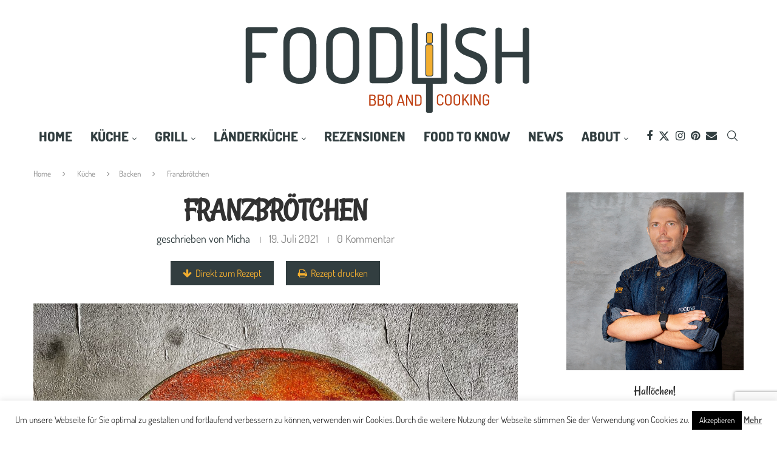

--- FILE ---
content_type: text/html; charset=UTF-8
request_url: https://foodish.cooking/franzbroetchen
body_size: 52069
content:
<!DOCTYPE html>
<html lang="de">
<head>
    <meta charset="UTF-8">
    <meta http-equiv="X-UA-Compatible" content="IE=edge">
    <meta name="viewport" content="width=device-width, initial-scale=1">
    <link rel="profile" href="https://gmpg.org/xfn/11"/>
	        <link rel="shortcut icon" href="https://foodish.cooking/wp-content/uploads/2022/03/foodish_gabel_dunkel_endgueltig.png"
              type="image/x-icon"/>
        <link rel="apple-touch-icon" sizes="180x180" href="https://foodish.cooking/wp-content/uploads/2022/03/foodish_gabel_dunkel_endgueltig.png">
	    <link rel="alternate" type="application/rss+xml" title="foodish RSS Feed"
          href="https://foodish.cooking/feed"/>
    <link rel="alternate" type="application/atom+xml" title="foodish Atom Feed"
          href="https://foodish.cooking/feed/atom"/>
    <link rel="pingback" href="https://foodish.cooking/xmlrpc.php"/>
    <!--[if lt IE 9]>
	<script src="https://foodish.cooking/wp-content/themes/soledad/js/html5.js"></script>
	<![endif]-->
	<link rel='preconnect' href='https://fonts.googleapis.com' />
<link rel='preconnect' href='https://fonts.gstatic.com' />
<meta http-equiv='x-dns-prefetch-control' content='on'>
<link rel='dns-prefetch' href='//fonts.googleapis.com' />
<link rel='dns-prefetch' href='//fonts.gstatic.com' />
<link rel='dns-prefetch' href='//s.gravatar.com' />
<link rel='dns-prefetch' href='//www.google-analytics.com' />
		<style>.penci-library-modal-btn {margin-left: 5px;background: #33ad67;vertical-align: top;font-size: 0 !important;}.penci-library-modal-btn:before {content: '';width: 16px;height: 16px;background-image: url('https://foodish.cooking/wp-content/themes/soledad/images/penci-icon.png');background-position: center;background-size: contain;background-repeat: no-repeat;}#penci-library-modal .penci-elementor-template-library-template-name {text-align: right;flex: 1 0 0%;}</style>
	<meta name='robots' content='index, follow, max-image-preview:large, max-snippet:-1, max-video-preview:-1' />
		<style>img:is([sizes="auto" i], [sizes^="auto," i]) { contain-intrinsic-size: 3000px 1500px }</style>
		
	<!-- This site is optimized with the Yoast SEO plugin v23.5 - https://yoast.com/wordpress/plugins/seo/ -->
	<title>Franzbrötchen - foodish</title>
	<link rel="canonical" href="https://foodish.cooking/franzbroetchen" />
	<meta property="og:locale" content="de_DE" />
	<meta property="og:type" content="article" />
	<meta property="og:title" content="Franzbrötchen - foodish" />
	<meta property="og:description" content="Große Zimtliebe. Franzbrötchen, die Hamburger Antwort auf Zimtschnecken. Chevy, fluffy, sticky, mega!!!" />
	<meta property="og:url" content="https://foodish.cooking/franzbroetchen" />
	<meta property="og:site_name" content="foodish" />
	<meta property="article:publisher" content="https://www.facebook.com/foodish.cooking" />
	<meta property="article:published_time" content="2021-07-19T14:46:39+00:00" />
	<meta property="article:modified_time" content="2021-07-19T14:53:06+00:00" />
	<meta property="og:image" content="https://foodish.cooking/wp-content/uploads/2021/07/IMG_6603-600x600.jpg" />
	<meta property="og:image:width" content="600" />
	<meta property="og:image:height" content="600" />
	<meta property="og:image:type" content="image/jpeg" />
	<meta name="author" content="Micha" />
	<meta name="twitter:card" content="summary_large_image" />
	<meta name="twitter:label1" content="Verfasst von" />
	<meta name="twitter:data1" content="Micha" />
	<meta name="twitter:label2" content="Geschätzte Lesezeit" />
	<meta name="twitter:data2" content="1 Minute" />
	<script type="application/ld+json" class="yoast-schema-graph">{"@context":"https://schema.org","@graph":[{"@type":"Article","@id":"https://foodish.cooking/franzbroetchen#article","isPartOf":{"@id":"https://foodish.cooking/franzbroetchen"},"author":{"name":"Micha","@id":"https://foodish.cooking/#/schema/person/9a84644caf996c4cdd63375f9c1acd9a"},"headline":"Franzbrötchen","datePublished":"2021-07-19T14:46:39+00:00","dateModified":"2021-07-19T14:53:06+00:00","mainEntityOfPage":{"@id":"https://foodish.cooking/franzbroetchen"},"wordCount":171,"commentCount":0,"publisher":{"@id":"https://foodish.cooking/#organization"},"image":{"@id":"https://foodish.cooking/franzbroetchen#primaryimage"},"thumbnailUrl":"https://foodish.cooking/wp-content/uploads/2021/07/IMG_6603-scaled.jpg","keywords":["Franzbrötchen","Gebäck","Hefegebäck","Hefeteig","Slider","Zimt"],"articleSection":["Backen"],"inLanguage":"de","potentialAction":[{"@type":"CommentAction","name":"Comment","target":["https://foodish.cooking/franzbroetchen#respond"]}]},{"@type":"WebPage","@id":"https://foodish.cooking/franzbroetchen","url":"https://foodish.cooking/franzbroetchen","name":"Franzbrötchen - foodish","isPartOf":{"@id":"https://foodish.cooking/#website"},"primaryImageOfPage":{"@id":"https://foodish.cooking/franzbroetchen#primaryimage"},"image":{"@id":"https://foodish.cooking/franzbroetchen#primaryimage"},"thumbnailUrl":"https://foodish.cooking/wp-content/uploads/2021/07/IMG_6603-scaled.jpg","datePublished":"2021-07-19T14:46:39+00:00","dateModified":"2021-07-19T14:53:06+00:00","breadcrumb":{"@id":"https://foodish.cooking/franzbroetchen#breadcrumb"},"inLanguage":"de","potentialAction":[{"@type":"ReadAction","target":["https://foodish.cooking/franzbroetchen"]}]},{"@type":"ImageObject","inLanguage":"de","@id":"https://foodish.cooking/franzbroetchen#primaryimage","url":"https://foodish.cooking/wp-content/uploads/2021/07/IMG_6603-scaled.jpg","contentUrl":"https://foodish.cooking/wp-content/uploads/2021/07/IMG_6603-scaled.jpg","width":2560,"height":2560},{"@type":"BreadcrumbList","@id":"https://foodish.cooking/franzbroetchen#breadcrumb","itemListElement":[{"@type":"ListItem","position":1,"name":"Startseite","item":"https://foodish.cooking/"},{"@type":"ListItem","position":2,"name":"Franzbrötchen"}]},{"@type":"WebSite","@id":"https://foodish.cooking/#website","url":"https://foodish.cooking/","name":"Foodish.cooking","description":"BBQ and cooking","publisher":{"@id":"https://foodish.cooking/#organization"},"potentialAction":[{"@type":"SearchAction","target":{"@type":"EntryPoint","urlTemplate":"https://foodish.cooking/?s={search_term_string}"},"query-input":{"@type":"PropertyValueSpecification","valueRequired":true,"valueName":"search_term_string"}}],"inLanguage":"de"},{"@type":"Organization","@id":"https://foodish.cooking/#organization","name":"Foodish.cooking","url":"https://foodish.cooking/","logo":{"@type":"ImageObject","inLanguage":"de","@id":"https://foodish.cooking/#/schema/logo/image/","url":"https://foodish.cooking/wp-content/uploads/2018/07/cropped-logo-blog-weiss.jpg","contentUrl":"https://foodish.cooking/wp-content/uploads/2018/07/cropped-logo-blog-weiss.jpg","width":1280,"height":319,"caption":"Foodish.cooking"},"image":{"@id":"https://foodish.cooking/#/schema/logo/image/"},"sameAs":["https://www.facebook.com/foodish.cooking","https://www.instagram.com/foodish.cooking/"]},{"@type":"Person","@id":"https://foodish.cooking/#/schema/person/9a84644caf996c4cdd63375f9c1acd9a","name":"Micha","image":{"@type":"ImageObject","inLanguage":"de","@id":"https://foodish.cooking/#/schema/person/image/","url":"https://foodish.cooking/wp-content/uploads/2021/08/cropped-78CDA772-F4C7-441D-B9B0-68C36CED4766-96x96.jpeg","contentUrl":"https://foodish.cooking/wp-content/uploads/2021/08/cropped-78CDA772-F4C7-441D-B9B0-68C36CED4766-96x96.jpeg","caption":"Micha"}}]}</script>
	<!-- / Yoast SEO plugin. -->


<link rel="alternate" type="application/rss+xml" title="foodish &raquo; Feed" href="https://foodish.cooking/feed" />
<link rel="alternate" type="application/rss+xml" title="foodish &raquo; Kommentar-Feed" href="https://foodish.cooking/comments/feed" />
<link rel="alternate" type="application/rss+xml" title="foodish &raquo; Franzbrötchen-Kommentar-Feed" href="https://foodish.cooking/franzbroetchen/feed" />
		<style>
			.lazyload,
			.lazyloading {
				max-width: 100%;
			}
		</style>
		<script type="text/javascript">
/* <![CDATA[ */
window._wpemojiSettings = {"baseUrl":"https:\/\/s.w.org\/images\/core\/emoji\/14.0.0\/72x72\/","ext":".png","svgUrl":"https:\/\/s.w.org\/images\/core\/emoji\/14.0.0\/svg\/","svgExt":".svg","source":{"concatemoji":"https:\/\/foodish.cooking\/wp-includes\/js\/wp-emoji-release.min.js?ver=6.4.7"}};
/*! This file is auto-generated */
!function(i,n){var o,s,e;function c(e){try{var t={supportTests:e,timestamp:(new Date).valueOf()};sessionStorage.setItem(o,JSON.stringify(t))}catch(e){}}function p(e,t,n){e.clearRect(0,0,e.canvas.width,e.canvas.height),e.fillText(t,0,0);var t=new Uint32Array(e.getImageData(0,0,e.canvas.width,e.canvas.height).data),r=(e.clearRect(0,0,e.canvas.width,e.canvas.height),e.fillText(n,0,0),new Uint32Array(e.getImageData(0,0,e.canvas.width,e.canvas.height).data));return t.every(function(e,t){return e===r[t]})}function u(e,t,n){switch(t){case"flag":return n(e,"\ud83c\udff3\ufe0f\u200d\u26a7\ufe0f","\ud83c\udff3\ufe0f\u200b\u26a7\ufe0f")?!1:!n(e,"\ud83c\uddfa\ud83c\uddf3","\ud83c\uddfa\u200b\ud83c\uddf3")&&!n(e,"\ud83c\udff4\udb40\udc67\udb40\udc62\udb40\udc65\udb40\udc6e\udb40\udc67\udb40\udc7f","\ud83c\udff4\u200b\udb40\udc67\u200b\udb40\udc62\u200b\udb40\udc65\u200b\udb40\udc6e\u200b\udb40\udc67\u200b\udb40\udc7f");case"emoji":return!n(e,"\ud83e\udef1\ud83c\udffb\u200d\ud83e\udef2\ud83c\udfff","\ud83e\udef1\ud83c\udffb\u200b\ud83e\udef2\ud83c\udfff")}return!1}function f(e,t,n){var r="undefined"!=typeof WorkerGlobalScope&&self instanceof WorkerGlobalScope?new OffscreenCanvas(300,150):i.createElement("canvas"),a=r.getContext("2d",{willReadFrequently:!0}),o=(a.textBaseline="top",a.font="600 32px Arial",{});return e.forEach(function(e){o[e]=t(a,e,n)}),o}function t(e){var t=i.createElement("script");t.src=e,t.defer=!0,i.head.appendChild(t)}"undefined"!=typeof Promise&&(o="wpEmojiSettingsSupports",s=["flag","emoji"],n.supports={everything:!0,everythingExceptFlag:!0},e=new Promise(function(e){i.addEventListener("DOMContentLoaded",e,{once:!0})}),new Promise(function(t){var n=function(){try{var e=JSON.parse(sessionStorage.getItem(o));if("object"==typeof e&&"number"==typeof e.timestamp&&(new Date).valueOf()<e.timestamp+604800&&"object"==typeof e.supportTests)return e.supportTests}catch(e){}return null}();if(!n){if("undefined"!=typeof Worker&&"undefined"!=typeof OffscreenCanvas&&"undefined"!=typeof URL&&URL.createObjectURL&&"undefined"!=typeof Blob)try{var e="postMessage("+f.toString()+"("+[JSON.stringify(s),u.toString(),p.toString()].join(",")+"));",r=new Blob([e],{type:"text/javascript"}),a=new Worker(URL.createObjectURL(r),{name:"wpTestEmojiSupports"});return void(a.onmessage=function(e){c(n=e.data),a.terminate(),t(n)})}catch(e){}c(n=f(s,u,p))}t(n)}).then(function(e){for(var t in e)n.supports[t]=e[t],n.supports.everything=n.supports.everything&&n.supports[t],"flag"!==t&&(n.supports.everythingExceptFlag=n.supports.everythingExceptFlag&&n.supports[t]);n.supports.everythingExceptFlag=n.supports.everythingExceptFlag&&!n.supports.flag,n.DOMReady=!1,n.readyCallback=function(){n.DOMReady=!0}}).then(function(){return e}).then(function(){var e;n.supports.everything||(n.readyCallback(),(e=n.source||{}).concatemoji?t(e.concatemoji):e.wpemoji&&e.twemoji&&(t(e.twemoji),t(e.wpemoji)))}))}((window,document),window._wpemojiSettings);
/* ]]> */
</script>
<!-- foodish.cooking is managing ads with Advanced Ads 2.0.16 – https://wpadvancedads.com/ --><script data-wpfc-render="false" id="foodi-ready">
			window.advanced_ads_ready=function(e,a){a=a||"complete";var d=function(e){return"interactive"===a?"loading"!==e:"complete"===e};d(document.readyState)?e():document.addEventListener("readystatechange",(function(a){d(a.target.readyState)&&e()}),{once:"interactive"===a})},window.advanced_ads_ready_queue=window.advanced_ads_ready_queue||[];		</script>
		<link rel='stylesheet' id='sbi_styles-css' href='https://foodish.cooking/wp-content/plugins/instagram-feed/css/sbi-styles.min.css?ver=6.10.0' type='text/css' media='all' />
<style id='wp-emoji-styles-inline-css' type='text/css'>

	img.wp-smiley, img.emoji {
		display: inline !important;
		border: none !important;
		box-shadow: none !important;
		height: 1em !important;
		width: 1em !important;
		margin: 0 0.07em !important;
		vertical-align: -0.1em !important;
		background: none !important;
		padding: 0 !important;
	}
</style>
<link rel='stylesheet' id='wp-block-library-css' href='https://foodish.cooking/wp-includes/css/dist/block-library/style.min.css?ver=6.4.7' type='text/css' media='all' />
<style id='wp-block-library-theme-inline-css' type='text/css'>
.wp-block-audio figcaption{color:#555;font-size:13px;text-align:center}.is-dark-theme .wp-block-audio figcaption{color:hsla(0,0%,100%,.65)}.wp-block-audio{margin:0 0 1em}.wp-block-code{border:1px solid #ccc;border-radius:4px;font-family:Menlo,Consolas,monaco,monospace;padding:.8em 1em}.wp-block-embed figcaption{color:#555;font-size:13px;text-align:center}.is-dark-theme .wp-block-embed figcaption{color:hsla(0,0%,100%,.65)}.wp-block-embed{margin:0 0 1em}.blocks-gallery-caption{color:#555;font-size:13px;text-align:center}.is-dark-theme .blocks-gallery-caption{color:hsla(0,0%,100%,.65)}.wp-block-image figcaption{color:#555;font-size:13px;text-align:center}.is-dark-theme .wp-block-image figcaption{color:hsla(0,0%,100%,.65)}.wp-block-image{margin:0 0 1em}.wp-block-pullquote{border-bottom:4px solid;border-top:4px solid;color:currentColor;margin-bottom:1.75em}.wp-block-pullquote cite,.wp-block-pullquote footer,.wp-block-pullquote__citation{color:currentColor;font-size:.8125em;font-style:normal;text-transform:uppercase}.wp-block-quote{border-left:.25em solid;margin:0 0 1.75em;padding-left:1em}.wp-block-quote cite,.wp-block-quote footer{color:currentColor;font-size:.8125em;font-style:normal;position:relative}.wp-block-quote.has-text-align-right{border-left:none;border-right:.25em solid;padding-left:0;padding-right:1em}.wp-block-quote.has-text-align-center{border:none;padding-left:0}.wp-block-quote.is-large,.wp-block-quote.is-style-large,.wp-block-quote.is-style-plain{border:none}.wp-block-search .wp-block-search__label{font-weight:700}.wp-block-search__button{border:1px solid #ccc;padding:.375em .625em}:where(.wp-block-group.has-background){padding:1.25em 2.375em}.wp-block-separator.has-css-opacity{opacity:.4}.wp-block-separator{border:none;border-bottom:2px solid;margin-left:auto;margin-right:auto}.wp-block-separator.has-alpha-channel-opacity{opacity:1}.wp-block-separator:not(.is-style-wide):not(.is-style-dots){width:100px}.wp-block-separator.has-background:not(.is-style-dots){border-bottom:none;height:1px}.wp-block-separator.has-background:not(.is-style-wide):not(.is-style-dots){height:2px}.wp-block-table{margin:0 0 1em}.wp-block-table td,.wp-block-table th{word-break:normal}.wp-block-table figcaption{color:#555;font-size:13px;text-align:center}.is-dark-theme .wp-block-table figcaption{color:hsla(0,0%,100%,.65)}.wp-block-video figcaption{color:#555;font-size:13px;text-align:center}.is-dark-theme .wp-block-video figcaption{color:hsla(0,0%,100%,.65)}.wp-block-video{margin:0 0 1em}.wp-block-template-part.has-background{margin-bottom:0;margin-top:0;padding:1.25em 2.375em}
</style>
<style id='classic-theme-styles-inline-css' type='text/css'>
/*! This file is auto-generated */
.wp-block-button__link{color:#fff;background-color:#32373c;border-radius:9999px;box-shadow:none;text-decoration:none;padding:calc(.667em + 2px) calc(1.333em + 2px);font-size:1.125em}.wp-block-file__button{background:#32373c;color:#fff;text-decoration:none}
</style>
<style id='global-styles-inline-css' type='text/css'>
body{--wp--preset--color--black: #000000;--wp--preset--color--cyan-bluish-gray: #abb8c3;--wp--preset--color--white: #ffffff;--wp--preset--color--pale-pink: #f78da7;--wp--preset--color--vivid-red: #cf2e2e;--wp--preset--color--luminous-vivid-orange: #ff6900;--wp--preset--color--luminous-vivid-amber: #fcb900;--wp--preset--color--light-green-cyan: #7bdcb5;--wp--preset--color--vivid-green-cyan: #00d084;--wp--preset--color--pale-cyan-blue: #8ed1fc;--wp--preset--color--vivid-cyan-blue: #0693e3;--wp--preset--color--vivid-purple: #9b51e0;--wp--preset--gradient--vivid-cyan-blue-to-vivid-purple: linear-gradient(135deg,rgba(6,147,227,1) 0%,rgb(155,81,224) 100%);--wp--preset--gradient--light-green-cyan-to-vivid-green-cyan: linear-gradient(135deg,rgb(122,220,180) 0%,rgb(0,208,130) 100%);--wp--preset--gradient--luminous-vivid-amber-to-luminous-vivid-orange: linear-gradient(135deg,rgba(252,185,0,1) 0%,rgba(255,105,0,1) 100%);--wp--preset--gradient--luminous-vivid-orange-to-vivid-red: linear-gradient(135deg,rgba(255,105,0,1) 0%,rgb(207,46,46) 100%);--wp--preset--gradient--very-light-gray-to-cyan-bluish-gray: linear-gradient(135deg,rgb(238,238,238) 0%,rgb(169,184,195) 100%);--wp--preset--gradient--cool-to-warm-spectrum: linear-gradient(135deg,rgb(74,234,220) 0%,rgb(151,120,209) 20%,rgb(207,42,186) 40%,rgb(238,44,130) 60%,rgb(251,105,98) 80%,rgb(254,248,76) 100%);--wp--preset--gradient--blush-light-purple: linear-gradient(135deg,rgb(255,206,236) 0%,rgb(152,150,240) 100%);--wp--preset--gradient--blush-bordeaux: linear-gradient(135deg,rgb(254,205,165) 0%,rgb(254,45,45) 50%,rgb(107,0,62) 100%);--wp--preset--gradient--luminous-dusk: linear-gradient(135deg,rgb(255,203,112) 0%,rgb(199,81,192) 50%,rgb(65,88,208) 100%);--wp--preset--gradient--pale-ocean: linear-gradient(135deg,rgb(255,245,203) 0%,rgb(182,227,212) 50%,rgb(51,167,181) 100%);--wp--preset--gradient--electric-grass: linear-gradient(135deg,rgb(202,248,128) 0%,rgb(113,206,126) 100%);--wp--preset--gradient--midnight: linear-gradient(135deg,rgb(2,3,129) 0%,rgb(40,116,252) 100%);--wp--preset--font-size--small: 12px;--wp--preset--font-size--medium: 20px;--wp--preset--font-size--large: 32px;--wp--preset--font-size--x-large: 42px;--wp--preset--font-size--normal: 14px;--wp--preset--font-size--huge: 42px;--wp--preset--spacing--20: 0.44rem;--wp--preset--spacing--30: 0.67rem;--wp--preset--spacing--40: 1rem;--wp--preset--spacing--50: 1.5rem;--wp--preset--spacing--60: 2.25rem;--wp--preset--spacing--70: 3.38rem;--wp--preset--spacing--80: 5.06rem;--wp--preset--shadow--natural: 6px 6px 9px rgba(0, 0, 0, 0.2);--wp--preset--shadow--deep: 12px 12px 50px rgba(0, 0, 0, 0.4);--wp--preset--shadow--sharp: 6px 6px 0px rgba(0, 0, 0, 0.2);--wp--preset--shadow--outlined: 6px 6px 0px -3px rgba(255, 255, 255, 1), 6px 6px rgba(0, 0, 0, 1);--wp--preset--shadow--crisp: 6px 6px 0px rgba(0, 0, 0, 1);}:where(.is-layout-flex){gap: 0.5em;}:where(.is-layout-grid){gap: 0.5em;}body .is-layout-flow > .alignleft{float: left;margin-inline-start: 0;margin-inline-end: 2em;}body .is-layout-flow > .alignright{float: right;margin-inline-start: 2em;margin-inline-end: 0;}body .is-layout-flow > .aligncenter{margin-left: auto !important;margin-right: auto !important;}body .is-layout-constrained > .alignleft{float: left;margin-inline-start: 0;margin-inline-end: 2em;}body .is-layout-constrained > .alignright{float: right;margin-inline-start: 2em;margin-inline-end: 0;}body .is-layout-constrained > .aligncenter{margin-left: auto !important;margin-right: auto !important;}body .is-layout-constrained > :where(:not(.alignleft):not(.alignright):not(.alignfull)){max-width: var(--wp--style--global--content-size);margin-left: auto !important;margin-right: auto !important;}body .is-layout-constrained > .alignwide{max-width: var(--wp--style--global--wide-size);}body .is-layout-flex{display: flex;}body .is-layout-flex{flex-wrap: wrap;align-items: center;}body .is-layout-flex > *{margin: 0;}body .is-layout-grid{display: grid;}body .is-layout-grid > *{margin: 0;}:where(.wp-block-columns.is-layout-flex){gap: 2em;}:where(.wp-block-columns.is-layout-grid){gap: 2em;}:where(.wp-block-post-template.is-layout-flex){gap: 1.25em;}:where(.wp-block-post-template.is-layout-grid){gap: 1.25em;}.has-black-color{color: var(--wp--preset--color--black) !important;}.has-cyan-bluish-gray-color{color: var(--wp--preset--color--cyan-bluish-gray) !important;}.has-white-color{color: var(--wp--preset--color--white) !important;}.has-pale-pink-color{color: var(--wp--preset--color--pale-pink) !important;}.has-vivid-red-color{color: var(--wp--preset--color--vivid-red) !important;}.has-luminous-vivid-orange-color{color: var(--wp--preset--color--luminous-vivid-orange) !important;}.has-luminous-vivid-amber-color{color: var(--wp--preset--color--luminous-vivid-amber) !important;}.has-light-green-cyan-color{color: var(--wp--preset--color--light-green-cyan) !important;}.has-vivid-green-cyan-color{color: var(--wp--preset--color--vivid-green-cyan) !important;}.has-pale-cyan-blue-color{color: var(--wp--preset--color--pale-cyan-blue) !important;}.has-vivid-cyan-blue-color{color: var(--wp--preset--color--vivid-cyan-blue) !important;}.has-vivid-purple-color{color: var(--wp--preset--color--vivid-purple) !important;}.has-black-background-color{background-color: var(--wp--preset--color--black) !important;}.has-cyan-bluish-gray-background-color{background-color: var(--wp--preset--color--cyan-bluish-gray) !important;}.has-white-background-color{background-color: var(--wp--preset--color--white) !important;}.has-pale-pink-background-color{background-color: var(--wp--preset--color--pale-pink) !important;}.has-vivid-red-background-color{background-color: var(--wp--preset--color--vivid-red) !important;}.has-luminous-vivid-orange-background-color{background-color: var(--wp--preset--color--luminous-vivid-orange) !important;}.has-luminous-vivid-amber-background-color{background-color: var(--wp--preset--color--luminous-vivid-amber) !important;}.has-light-green-cyan-background-color{background-color: var(--wp--preset--color--light-green-cyan) !important;}.has-vivid-green-cyan-background-color{background-color: var(--wp--preset--color--vivid-green-cyan) !important;}.has-pale-cyan-blue-background-color{background-color: var(--wp--preset--color--pale-cyan-blue) !important;}.has-vivid-cyan-blue-background-color{background-color: var(--wp--preset--color--vivid-cyan-blue) !important;}.has-vivid-purple-background-color{background-color: var(--wp--preset--color--vivid-purple) !important;}.has-black-border-color{border-color: var(--wp--preset--color--black) !important;}.has-cyan-bluish-gray-border-color{border-color: var(--wp--preset--color--cyan-bluish-gray) !important;}.has-white-border-color{border-color: var(--wp--preset--color--white) !important;}.has-pale-pink-border-color{border-color: var(--wp--preset--color--pale-pink) !important;}.has-vivid-red-border-color{border-color: var(--wp--preset--color--vivid-red) !important;}.has-luminous-vivid-orange-border-color{border-color: var(--wp--preset--color--luminous-vivid-orange) !important;}.has-luminous-vivid-amber-border-color{border-color: var(--wp--preset--color--luminous-vivid-amber) !important;}.has-light-green-cyan-border-color{border-color: var(--wp--preset--color--light-green-cyan) !important;}.has-vivid-green-cyan-border-color{border-color: var(--wp--preset--color--vivid-green-cyan) !important;}.has-pale-cyan-blue-border-color{border-color: var(--wp--preset--color--pale-cyan-blue) !important;}.has-vivid-cyan-blue-border-color{border-color: var(--wp--preset--color--vivid-cyan-blue) !important;}.has-vivid-purple-border-color{border-color: var(--wp--preset--color--vivid-purple) !important;}.has-vivid-cyan-blue-to-vivid-purple-gradient-background{background: var(--wp--preset--gradient--vivid-cyan-blue-to-vivid-purple) !important;}.has-light-green-cyan-to-vivid-green-cyan-gradient-background{background: var(--wp--preset--gradient--light-green-cyan-to-vivid-green-cyan) !important;}.has-luminous-vivid-amber-to-luminous-vivid-orange-gradient-background{background: var(--wp--preset--gradient--luminous-vivid-amber-to-luminous-vivid-orange) !important;}.has-luminous-vivid-orange-to-vivid-red-gradient-background{background: var(--wp--preset--gradient--luminous-vivid-orange-to-vivid-red) !important;}.has-very-light-gray-to-cyan-bluish-gray-gradient-background{background: var(--wp--preset--gradient--very-light-gray-to-cyan-bluish-gray) !important;}.has-cool-to-warm-spectrum-gradient-background{background: var(--wp--preset--gradient--cool-to-warm-spectrum) !important;}.has-blush-light-purple-gradient-background{background: var(--wp--preset--gradient--blush-light-purple) !important;}.has-blush-bordeaux-gradient-background{background: var(--wp--preset--gradient--blush-bordeaux) !important;}.has-luminous-dusk-gradient-background{background: var(--wp--preset--gradient--luminous-dusk) !important;}.has-pale-ocean-gradient-background{background: var(--wp--preset--gradient--pale-ocean) !important;}.has-electric-grass-gradient-background{background: var(--wp--preset--gradient--electric-grass) !important;}.has-midnight-gradient-background{background: var(--wp--preset--gradient--midnight) !important;}.has-small-font-size{font-size: var(--wp--preset--font-size--small) !important;}.has-medium-font-size{font-size: var(--wp--preset--font-size--medium) !important;}.has-large-font-size{font-size: var(--wp--preset--font-size--large) !important;}.has-x-large-font-size{font-size: var(--wp--preset--font-size--x-large) !important;}
.wp-block-navigation a:where(:not(.wp-element-button)){color: inherit;}
:where(.wp-block-post-template.is-layout-flex){gap: 1.25em;}:where(.wp-block-post-template.is-layout-grid){gap: 1.25em;}
:where(.wp-block-columns.is-layout-flex){gap: 2em;}:where(.wp-block-columns.is-layout-grid){gap: 2em;}
.wp-block-pullquote{font-size: 1.5em;line-height: 1.6;}
</style>
<link rel='stylesheet' id='inf-font-awesome-css' href='https://foodish.cooking/wp-content/plugins/blog-designer-pack/assets/css/font-awesome.min.css?ver=4.0.8' type='text/css' media='all' />
<link rel='stylesheet' id='owl-carousel-css' href='https://foodish.cooking/wp-content/plugins/blog-designer-pack/assets/css/owl.carousel.min.css?ver=4.0.8' type='text/css' media='all' />
<link rel='stylesheet' id='bdpp-public-style-css' href='https://foodish.cooking/wp-content/plugins/blog-designer-pack/assets/css/bdpp-public.min.css?ver=4.0.8' type='text/css' media='all' />
<link rel='stylesheet' id='contact-form-7-css' href='https://foodish.cooking/wp-content/plugins/contact-form-7/includes/css/styles.css?ver=5.9.8' type='text/css' media='all' />
<link rel='stylesheet' id='cookie-law-info-css' href='https://foodish.cooking/wp-content/plugins/cookie-law-info/legacy/public/css/cookie-law-info-public.css?ver=3.3.9.1' type='text/css' media='all' />
<link rel='stylesheet' id='cookie-law-info-gdpr-css' href='https://foodish.cooking/wp-content/plugins/cookie-law-info/legacy/public/css/cookie-law-info-gdpr.css?ver=3.3.9.1' type='text/css' media='all' />
<link rel='stylesheet' id='hbu-public-style-css' href='https://foodish.cooking/wp-content/plugins/hero-banner-ultimate/assets/css/hbu-public-style.min.css?ver=1.4' type='text/css' media='all' />
<link rel='stylesheet' id='penci-review-css' href='https://foodish.cooking/wp-content/plugins/penci-review/css/style.css?ver=3.1' type='text/css' media='all' />
<link rel='stylesheet' id='responsive-lightbox-imagelightbox-css' href='https://foodish.cooking/wp-content/plugins/responsive-lightbox/assets/imagelightbox/imagelightbox.min.css?ver=1.0.0' type='text/css' media='all' />
<link rel='stylesheet' id='widgetopts-styles-css' href='https://foodish.cooking/wp-content/plugins/widget-options/assets/css/widget-options.css' type='text/css' media='all' />
<link rel='stylesheet' id='penci-texttospeech-css' href='https://foodish.cooking/wp-content/plugins/penci-text-to-speech/assets/css/text-to-speech.css?ver=1.1' type='text/css' media='all' />
<link rel='stylesheet' id='penci-main-style-css' href='https://foodish.cooking/wp-content/themes/soledad/main.css?ver=8.4.3' type='text/css' media='all' />
<link rel='stylesheet' id='penci-font-awesomeold-css' href='https://foodish.cooking/wp-content/themes/soledad/css/font-awesome.4.7.0.swap.min.css?ver=4.7.0' type='text/css' media='all' />
<link rel='stylesheet' id='penci_icon-css' href='https://foodish.cooking/wp-content/themes/soledad/css/penci-icon.css?ver=8.4.3' type='text/css' media='all' />
<link rel='stylesheet' id='penci_style-css' href='https://foodish.cooking/wp-content/themes/soledad/style.css?ver=8.4.3' type='text/css' media='all' />
<link rel='stylesheet' id='penci_social_counter-css' href='https://foodish.cooking/wp-content/themes/soledad/css/social-counter.css?ver=8.4.3' type='text/css' media='all' />
<link rel='stylesheet' id='elementor-icons-css' href='https://foodish.cooking/wp-content/plugins/elementor/assets/lib/eicons/css/elementor-icons.min.css?ver=5.35.0' type='text/css' media='all' />
<link rel='stylesheet' id='elementor-frontend-css' href='https://foodish.cooking/wp-content/plugins/elementor/assets/css/frontend.min.css?ver=3.27.7' type='text/css' media='all' />
<link rel='stylesheet' id='elementor-post-798-css' href='https://foodish.cooking/wp-content/uploads/elementor/css/post-798.css?ver=1734665927' type='text/css' media='all' />
<link rel='stylesheet' id='sbistyles-css' href='https://foodish.cooking/wp-content/plugins/instagram-feed/css/sbi-styles.min.css?ver=6.10.0' type='text/css' media='all' />
<link rel='stylesheet' id='penci-recipe-css-css' href='https://foodish.cooking/wp-content/plugins/penci-recipe/css/recipe.css?ver=3.5' type='text/css' media='all' />
<script type="text/javascript" src="https://foodish.cooking/wp-includes/js/jquery/jquery.min.js?ver=3.7.1" id="jquery-core-js"></script>
<script type="text/javascript" src="https://foodish.cooking/wp-includes/js/jquery/jquery-migrate.min.js?ver=3.4.1" id="jquery-migrate-js"></script>
<script type="text/javascript" id="cookie-law-info-js-extra">
/* <![CDATA[ */
var Cli_Data = {"nn_cookie_ids":[],"cookielist":[],"non_necessary_cookies":[],"ccpaEnabled":"","ccpaRegionBased":"","ccpaBarEnabled":"","strictlyEnabled":["necessary","obligatoire"],"ccpaType":"gdpr","js_blocking":"","custom_integration":"","triggerDomRefresh":"","secure_cookies":""};
var cli_cookiebar_settings = {"animate_speed_hide":"500","animate_speed_show":"500","background":"#fff","border":"#444","border_on":"","button_1_button_colour":"#000","button_1_button_hover":"#000000","button_1_link_colour":"#fff","button_1_as_button":"1","button_1_new_win":"","button_2_button_colour":"#333","button_2_button_hover":"#292929","button_2_link_colour":"#444","button_2_as_button":"","button_2_hidebar":"","button_3_button_colour":"#000","button_3_button_hover":"#000000","button_3_link_colour":"#fff","button_3_as_button":"1","button_3_new_win":"","button_4_button_colour":"#000","button_4_button_hover":"#000000","button_4_link_colour":"#fff","button_4_as_button":"1","button_7_button_colour":"#61a229","button_7_button_hover":"#4e8221","button_7_link_colour":"#fff","button_7_as_button":"1","button_7_new_win":"","font_family":"inherit","header_fix":"","notify_animate_hide":"1","notify_animate_show":"","notify_div_id":"#cookie-law-info-bar","notify_position_horizontal":"right","notify_position_vertical":"bottom","scroll_close":"","scroll_close_reload":"","accept_close_reload":"","reject_close_reload":"","showagain_tab":"","showagain_background":"#fff","showagain_border":"#000","showagain_div_id":"#cookie-law-info-again","showagain_x_position":"100px","text":"#000","show_once_yn":"","show_once":"10000","logging_on":"","as_popup":"","popup_overlay":"1","bar_heading_text":"","cookie_bar_as":"banner","popup_showagain_position":"bottom-right","widget_position":"left"};
var log_object = {"ajax_url":"https:\/\/foodish.cooking\/wp-admin\/admin-ajax.php"};
/* ]]> */
</script>
<script type="text/javascript" src="https://foodish.cooking/wp-content/plugins/cookie-law-info/legacy/public/js/cookie-law-info-public.js?ver=3.3.9.1" id="cookie-law-info-js"></script>
<script type="text/javascript" src="https://foodish.cooking/wp-content/plugins/responsive-lightbox/assets/dompurify/purify.min.js?ver=3.1.7" id="dompurify-js"></script>
<script type="text/javascript" id="responsive-lightbox-sanitizer-js-before">
/* <![CDATA[ */
window.RLG = window.RLG || {}; window.RLG.sanitizeAllowedHosts = ["youtube.com","www.youtube.com","youtu.be","vimeo.com","player.vimeo.com"];
/* ]]> */
</script>
<script type="text/javascript" src="https://foodish.cooking/wp-content/plugins/responsive-lightbox/js/sanitizer.js?ver=2.6.0" id="responsive-lightbox-sanitizer-js"></script>
<script type="text/javascript" src="https://foodish.cooking/wp-content/plugins/responsive-lightbox/assets/imagelightbox/imagelightbox.min.js?ver=1.0.0" id="responsive-lightbox-imagelightbox-js"></script>
<script type="text/javascript" src="https://foodish.cooking/wp-includes/js/underscore.min.js?ver=1.13.4" id="underscore-js"></script>
<script type="text/javascript" src="https://foodish.cooking/wp-content/plugins/responsive-lightbox/assets/infinitescroll/infinite-scroll.pkgd.min.js?ver=4.0.1" id="responsive-lightbox-infinite-scroll-js"></script>
<script type="text/javascript" id="responsive-lightbox-js-before">
/* <![CDATA[ */
var rlArgs = {"script":"imagelightbox","selector":"lightbox","customEvents":"","activeGalleries":true,"animationSpeed":250,"preloadNext":true,"enableKeyboard":true,"quitOnEnd":false,"quitOnImageClick":false,"quitOnDocumentClick":true,"woocommerce_gallery":false,"ajaxurl":"https:\/\/foodish.cooking\/wp-admin\/admin-ajax.php","nonce":"d87a35a2e5","preview":false,"postId":2022,"scriptExtension":false};
/* ]]> */
</script>
<script type="text/javascript" src="https://foodish.cooking/wp-content/plugins/responsive-lightbox/js/front.js?ver=2.6.0" id="responsive-lightbox-js"></script>
<script type="text/javascript" id="smush-lazy-load-js-before">
/* <![CDATA[ */
var smushLazyLoadOptions = {"autoResizingEnabled":false,"autoResizeOptions":{"precision":5,"skipAutoWidth":true}};
/* ]]> */
</script>
<script type="text/javascript" src="https://foodish.cooking/wp-content/plugins/wp-smushit/app/assets/js/smush-lazy-load.min.js?ver=3.23.1" id="smush-lazy-load-js"></script>
<link rel="https://api.w.org/" href="https://foodish.cooking/wp-json/" /><link rel="alternate" type="application/json" href="https://foodish.cooking/wp-json/wp/v2/posts/2022" /><link rel="EditURI" type="application/rsd+xml" title="RSD" href="https://foodish.cooking/xmlrpc.php?rsd" />
<meta name="generator" content="WordPress 6.4.7" />
<link rel='shortlink' href='https://foodish.cooking/?p=2022' />
<link rel="alternate" type="application/json+oembed" href="https://foodish.cooking/wp-json/oembed/1.0/embed?url=https%3A%2F%2Ffoodish.cooking%2Ffranzbroetchen" />
<link rel="alternate" type="text/xml+oembed" href="https://foodish.cooking/wp-json/oembed/1.0/embed?url=https%3A%2F%2Ffoodish.cooking%2Ffranzbroetchen&#038;format=xml" />
<!-- HubSpot WordPress Plugin v10.2.16: embed JS disabled as a portalId has not yet been configured -->				<script type="application/ld+json" class="penci-recipe-schema">{"@context":"https:\/\/schema.org\/","@type":"Recipe","name":"Franzbr\u00f6tchen","image":[{"@type":"ImageObject","width":1200,"height":1200,"thumbnail":"https:\/\/foodish.cooking\/wp-content\/uploads\/2021\/07\/IMG_6603-scaled.jpg","url":"https:\/\/foodish.cooking\/wp-content\/uploads\/2021\/07\/IMG_6603-scaled.jpg"},{"@type":"ImageObject","width":1200,"height":900,"thumbnail":"https:\/\/foodish.cooking\/wp-content\/uploads\/2021\/07\/IMG_6603-scaled.jpg","url":"https:\/\/foodish.cooking\/wp-content\/uploads\/2021\/07\/IMG_6603-scaled.jpg"},{"@type":"ImageObject","width":1200,"height":675,"thumbnail":"https:\/\/foodish.cooking\/wp-content\/uploads\/2021\/07\/IMG_6603-scaled.jpg","url":"https:\/\/foodish.cooking\/wp-content\/uploads\/2021\/07\/IMG_6603-scaled.jpg"}],"author":{"@type":"Person","name":"Micha"},"description":"Gro\u00dfe Zimtliebe. Franzbr\u00f6tchen, die Hamburger Antwort auf Zimtschnecken. Chevy, fluffy, sticky, mega!!!","datePublished":"2021-07-19","recipeCategory":"Backen","keywords":"Franzbr\u00f6tchen","recipeCuisine":"European","recipeYield":"12","prepTime":"PT40M","totalTime":"PT15M","cookTime":"PT15M","aggregateRating":{"@type":"AggregateRating","ratingValue":"5.0","reviewCount":"1"},"recipeIngredient":["275 ml Milch","70 g Butter","500 g Mehl, zus\u00e4tzlich etwas Mehl zur Teigverarbeitung","1 W\u00fcrfel Hefe","170 g Zucker","1 Pck. Vanillezucker","1 Prise Salz","100 g weiche Butter","3 TL Zimt","2 EL Milch zum Bestreichen"],"recipeInstructions":[{"@type":"HowToStep","text":"F\u00fcr den Teig die Milch in einem Topf mit 70 g Butter erw\u00e4rmen bis diese geschmolzen ist."},{"@type":"HowToStep","text":"Mehl in eine Sch\u00fcssel geben, und die Hefe dar\u00fcber br\u00f6seln. \u00dcbrige Zutaten dazu geben und mit der Milch-Buttermischung verr\u00fchren. Mit dem Knethaken etwa 5 Min. zu einem Teig verkneten. Teig zugedeckt an einem warmen Ort etwa 30 Min. gehen lassen. Er sollte sich deutlich vergr\u00f6\u00dfern, falls notwendig l\u00e4nger als die 30 Min. gehen lassen. Ofen auf 180 Grad Ober - \/ Unterhitze (Umluft: 160 Grad)\u00a0vorheizen."},{"@type":"HowToStep","text":"F\u00fcr die F\u00fcllung die weiche Butter mit Zucker und Zimt verr\u00fchren. Den Teig auf leicht bemehlter Arbeitsfl\u00e4che kurz durchkneten, dann zu einem Rechteck \u00a0von ca. 60x28cm ausrollen. Die F\u00fcllung darauf verstreichen. \u00dcber die lange Seite fest aufrollen. Je fester, desto sch\u00f6ner und kleiner sind die Franzbr\u00f6tchen am Ende."},{"@type":"HowToStep","text":"Mit einem\u00a0Messer oder einer Teigkarte St\u00fccke abschneiden, die eine leichte Trapezform haben. Also immer etwas schr\u00e4g abschneiden."},{"@type":"HowToStep","text":"Teiglinge mit der l\u00e4ngeren Seite nach unten auf die Arbeitsfl\u00e4che\u00a0legen. Mit dem Stiel eines Kochl\u00f6ffels die schmalere Seite nach unten dr\u00fccken, sodass sich die aufgewickelten Seiten nach oben drehen. Und somit die typische Franzbr\u00f6tchen-Form entsteht."},{"@type":"HowToStep","text":"Franzbr\u00f6tchen mit etwas Abstand auf ein mit Backpapier belegtes Blech legen und noch einmal abgedeckt 10 Minuten gehen lassen. Danach Br\u00f6tchen mit Milch bestreichen und auf mittlerer Schiene etwa 15 Min. goldbraun backen. Vom Blech nehmen und abk\u00fchlen lassen oder warm genie\u00dfen."}],"nutrition":{"@type":"NutritionInformation","calories":"200","fatContent":"20 grams"}}</script>
				    <style type="text/css">
                                                                                                                                            </style>
			<style type="text/css">@font-face {
				font-family: 'Oswald';
				font-style: font-display: swap;
				normal;
				font-weight: 400;
				src: local('Oswald Regular'), local('Oswald-Regular'), url(https://foodish.cooking/wp-content/plugins/penci-review/fonts/TK3iWkUHHAIjg752HT8Ghe4.woff2) format('woff2');
				unicode-range: U+0400-045F, U+0490-0491, U+04B0-04B1, U+2116;
			}
			@font-face {
				font-family: 'Oswald';
				font-style: normal;
				font-weight: 400;
				src: local('Oswald Regular'), local('Oswald-Regular'), url(https://foodish.cooking/wp-content/plugins/penci-review/fonts/TK3iWkUHHAIjg752Fj8Ghe4.woff2) format('woff2');
				unicode-range: U+0102-0103, U+0110-0111, U+1EA0-1EF9, U+20AB;
			}
			@font-face {
				font-family: 'Oswald';
				font-style: normal;
				font-weight: 400;
				src: local('Oswald Regular'), local('Oswald-Regular'), url(https://foodish.cooking/wp-content/plugins/penci-review/fonts/TK3iWkUHHAIjg752Fz8Ghe4.woff2) format('woff2');
				unicode-range: U+0100-024F, U+0259, U+1E00-1EFF, U+2020, U+20A0-20AB, U+20AD-20CF, U+2113, U+2C60-2C7F, U+A720-A7FF;
			}
			@font-face {
				font-family: 'Oswald';
				font-style: normal;
				font-weight: 400;
				src: local('Oswald Regular'), local('Oswald-Regular'), url(https://foodish.cooking/wp-content/plugins/penci-review/fonts/TK3iWkUHHAIjg752GT8G.woff2) format('woff2');
				unicode-range: U+0000-00FF, U+0131, U+0152-0153, U+02BB-02BC, U+02C6, U+02DA, U+02DC, U+2000-206F, U+2074, U+20AC, U+2122, U+2191, U+2193, U+2212, U+2215, U+FEFF, U+FFFD;
			}</style>
		<script>var portfolioDataJs = portfolioDataJs || [];</script>		<script>
			document.documentElement.className = document.documentElement.className.replace('no-js', 'js');
		</script>
				<style>
			.no-js img.lazyload {
				display: none;
			}

			figure.wp-block-image img.lazyloading {
				min-width: 150px;
			}

			.lazyload,
			.lazyloading {
				--smush-placeholder-width: 100px;
				--smush-placeholder-aspect-ratio: 1/1;
				width: var(--smush-image-width, var(--smush-placeholder-width)) !important;
				aspect-ratio: var(--smush-image-aspect-ratio, var(--smush-placeholder-aspect-ratio)) !important;
			}

						.lazyload, .lazyloading {
				opacity: 0;
			}

			.lazyloaded {
				opacity: 1;
				transition: opacity 400ms;
				transition-delay: 0ms;
			}

					</style>
		<style id="penci-custom-style" type="text/css">body{ --pcbg-cl: #fff; --pctext-cl: #313131; --pcborder-cl: #dedede; --pcheading-cl: #313131; --pcmeta-cl: #888888; --pcaccent-cl: #6eb48c; --pcbody-font: 'PT Serif', serif; --pchead-font: 'Raleway', sans-serif; --pchead-wei: bold; --pcava_bdr:10px; } .single.penci-body-single-style-5 #header, .single.penci-body-single-style-6 #header, .single.penci-body-single-style-10 #header, .single.penci-body-single-style-5 .pc-wrapbuilder-header, .single.penci-body-single-style-6 .pc-wrapbuilder-header, .single.penci-body-single-style-10 .pc-wrapbuilder-header { --pchd-mg: 40px; } .fluid-width-video-wrapper > div { position: absolute; left: 0; right: 0; top: 0; width: 100%; height: 100%; } .yt-video-place { position: relative; text-align: center; } .yt-video-place.embed-responsive .start-video { display: block; top: 0; left: 0; bottom: 0; right: 0; position: absolute; transform: none; } .yt-video-place.embed-responsive .start-video img { margin: 0; padding: 0; top: 50%; display: inline-block; position: absolute; left: 50%; transform: translate(-50%, -50%); width: 68px; height: auto; } .mfp-bg { top: 0; left: 0; width: 100%; height: 100%; z-index: 9999999; overflow: hidden; position: fixed; background: #0b0b0b; opacity: .8; filter: alpha(opacity=80) } .mfp-wrap { top: 0; left: 0; width: 100%; height: 100%; z-index: 9999999; position: fixed; outline: none !important; -webkit-backface-visibility: hidden } .single .penci-single-featured-img{ padding-top: 75.0000% !important; }.penci-image-holder:before{ padding-top: 100%; } body { --pchead-font: 'Rancho', cursive; } body { --pcbody-font: 'Dosis', sans-serif; } p{ line-height: 1.8; } #main #bbpress-forums .bbp-login-form fieldset.bbp-form select, #main #bbpress-forums .bbp-login-form .bbp-form input[type="password"], #main #bbpress-forums .bbp-login-form .bbp-form input[type="text"], .penci-login-register input[type="email"], .penci-login-register input[type="text"], .penci-login-register input[type="password"], .penci-login-register input[type="number"], body, textarea, #respond textarea, .widget input[type="text"], .widget input[type="email"], .widget input[type="date"], .widget input[type="number"], .wpcf7 textarea, .mc4wp-form input, #respond input, div.wpforms-container .wpforms-form.wpforms-form input[type=date], div.wpforms-container .wpforms-form.wpforms-form input[type=datetime], div.wpforms-container .wpforms-form.wpforms-form input[type=datetime-local], div.wpforms-container .wpforms-form.wpforms-form input[type=email], div.wpforms-container .wpforms-form.wpforms-form input[type=month], div.wpforms-container .wpforms-form.wpforms-form input[type=number], div.wpforms-container .wpforms-form.wpforms-form input[type=password], div.wpforms-container .wpforms-form.wpforms-form input[type=range], div.wpforms-container .wpforms-form.wpforms-form input[type=search], div.wpforms-container .wpforms-form.wpforms-form input[type=tel], div.wpforms-container .wpforms-form.wpforms-form input[type=text], div.wpforms-container .wpforms-form.wpforms-form input[type=time], div.wpforms-container .wpforms-form.wpforms-form input[type=url], div.wpforms-container .wpforms-form.wpforms-form input[type=week], div.wpforms-container .wpforms-form.wpforms-form select, div.wpforms-container .wpforms-form.wpforms-form textarea, .wpcf7 input, form.pc-searchform input.search-input, ul.homepage-featured-boxes .penci-fea-in h4, .widget.widget_categories ul li span.category-item-count, .about-widget .about-me-heading, .widget ul.side-newsfeed li .side-item .side-item-text .side-item-meta { font-weight: 400 } .header-slogan .header-slogan-text{ font-family: 'Abel', sans-serif; } #navigation .menu > li > a, #navigation ul.menu ul.sub-menu li > a, .navigation ul.menu ul.sub-menu li > a, .penci-menu-hbg .menu li a, #sidebar-nav .menu li a { font-family: 'Dosis', sans-serif; font-weight: normal; } .penci-hide-tagupdated{ display: none !important; } .header-slogan .header-slogan-text { font-style:normal; } .header-slogan .header-slogan-text { font-weight:600; } .header-slogan .header-slogan-text { font-size:20px; } body, .widget ul li a{ font-size: 20px; } .widget ul li, .post-entry, p, .post-entry p { font-size: 20px; line-height: 1.8; } .archive-box span, .archive-box h1{ font-size: 24px; } .widget ul li, .post-entry, p, .post-entry p{ line-height: 1.5; } body { --pchead-wei: bold; } .container-single .post-image{ border-radius: ; -webkit-border-radius: ; } .penci-mega-thumbnail .penci-image-holder{ border-radius: ; -webkit-border-radius: ; } #navigation .menu > li > a, #navigation ul.menu ul.sub-menu li > a, .navigation ul.menu ul.sub-menu li > a, .penci-menu-hbg .menu li a, #sidebar-nav .menu li a, #navigation .penci-megamenu .penci-mega-child-categories a, .navigation .penci-megamenu .penci-mega-child-categories a{ font-weight: 800; } body.penci-body-boxed { background-color:#8e8e8e; } body.penci-body-boxed { background-size:auto; } #header .inner-header .container { padding:2px 0; } #logo a { max-width:1200px; width: 100%; } @media only screen and (max-width: 960px) and (min-width: 768px){ #logo img{ max-width: 100%; } } #logo a img, #navigation.header-6 #logo img{ width: 100%; } @media only screen and (min-width: 1170px){.inner-header #logo img{ width: auto; height:200px; }} .penci-page-container-smaller { max-width:879px; } body{ --pcbg-cl: #ffffff; } .penci-single-style-7:not( .penci-single-pheader-noimg ).penci_sidebar #main article.post, .penci-single-style-3:not( .penci-single-pheader-noimg ).penci_sidebar #main article.post { background-color: var(--pcbg-cl); } @media only screen and (max-width: 767px){ .standard-post-special_wrapper { background: var(--pcbg-cl); } } .wrapper-boxed, .wrapper-boxed.enable-boxed, .home-pupular-posts-title span, .penci-post-box-meta.penci-post-box-grid .penci-post-share-box, .penci-pagination.penci-ajax-more a.penci-ajax-more-button, .woocommerce .woocommerce-product-search input[type="search"], .overlay-post-box-meta, .widget ul.side-newsfeed li.featured-news2 .side-item .side-item-text, .widget select, .widget select option, .woocommerce .woocommerce-error, .woocommerce .woocommerce-info, .woocommerce .woocommerce-message, #penci-demobar, #penci-demobar .style-toggle, .grid-overlay-meta .grid-header-box, .header-standard.standard-overlay-meta{ background-color: var(--pcbg-cl); } .penci-grid .list-post.list-boxed-post .item > .thumbnail:before{ border-right-color: var(--pcbg-cl); } .penci-grid .list-post.list-boxed-post:nth-of-type(2n+2) .item > .thumbnail:before{ border-left-color: var(--pcbg-cl); } body{ --pcborder-cl: #323e40; } #main #bbpress-forums .bbp-login-form fieldset.bbp-form select, #main #bbpress-forums .bbp-login-form .bbp-form input[type="password"], #main #bbpress-forums .bbp-login-form .bbp-form input[type="text"], .widget ul li, .grid-mixed, .penci-post-box-meta, .penci-pagination.penci-ajax-more a.penci-ajax-more-button, .widget-social a i, .penci-home-popular-posts, .header-header-1.has-bottom-line, .header-header-4.has-bottom-line, .header-header-7.has-bottom-line, .container-single .post-entry .post-tags a,.tags-share-box.tags-share-box-2_3,.tags-share-box.tags-share-box-top, .tags-share-box, .post-author, .post-pagination, .post-related, .post-comments .post-title-box, .comments .comment, #respond textarea, .wpcf7 textarea, #respond input, div.wpforms-container .wpforms-form.wpforms-form input[type=date], div.wpforms-container .wpforms-form.wpforms-form input[type=datetime], div.wpforms-container .wpforms-form.wpforms-form input[type=datetime-local], div.wpforms-container .wpforms-form.wpforms-form input[type=email], div.wpforms-container .wpforms-form.wpforms-form input[type=month], div.wpforms-container .wpforms-form.wpforms-form input[type=number], div.wpforms-container .wpforms-form.wpforms-form input[type=password], div.wpforms-container .wpforms-form.wpforms-form input[type=range], div.wpforms-container .wpforms-form.wpforms-form input[type=search], div.wpforms-container .wpforms-form.wpforms-form input[type=tel], div.wpforms-container .wpforms-form.wpforms-form input[type=text], div.wpforms-container .wpforms-form.wpforms-form input[type=time], div.wpforms-container .wpforms-form.wpforms-form input[type=url], div.wpforms-container .wpforms-form.wpforms-form input[type=week], div.wpforms-container .wpforms-form.wpforms-form select, div.wpforms-container .wpforms-form.wpforms-form textarea, .wpcf7 input, .widget_wysija input, #respond h3, form.pc-searchform input.search-input, .post-password-form input[type="text"], .post-password-form input[type="email"], .post-password-form input[type="password"], .post-password-form input[type="number"], .penci-recipe, .penci-recipe-heading, .penci-recipe-ingredients, .penci-recipe-notes, .penci-pagination ul.page-numbers li span, .penci-pagination ul.page-numbers li a, #comments_pagination span, #comments_pagination a, body.author .post-author, .tags-share-box.hide-tags.page-share, .penci-grid li.list-post, .penci-grid li.list-boxed-post-2 .content-boxed-2, .home-featured-cat-content .mag-post-box, .home-featured-cat-content.style-2 .mag-post-box.first-post, .home-featured-cat-content.style-10 .mag-post-box.first-post, .widget select, .widget ul ul, .widget input[type="text"], .widget input[type="email"], .widget input[type="date"], .widget input[type="number"], .widget input[type="search"], .widget .tagcloud a, #wp-calendar tbody td, .woocommerce div.product .entry-summary div[itemprop="description"] td, .woocommerce div.product .entry-summary div[itemprop="description"] th, .woocommerce div.product .woocommerce-tabs #tab-description td, .woocommerce div.product .woocommerce-tabs #tab-description th, .woocommerce-product-details__short-description td, th, .woocommerce ul.cart_list li, .woocommerce ul.product_list_widget li, .woocommerce .widget_shopping_cart .total, .woocommerce.widget_shopping_cart .total, .woocommerce .woocommerce-product-search input[type="search"], .woocommerce nav.woocommerce-pagination ul li a, .woocommerce nav.woocommerce-pagination ul li span, .woocommerce div.product .product_meta, .woocommerce div.product .woocommerce-tabs ul.tabs, .woocommerce div.product .related > h2, .woocommerce div.product .upsells > h2, .woocommerce #reviews #comments ol.commentlist li .comment-text, .woocommerce table.shop_table td, .post-entry td, .post-entry th, #add_payment_method .cart-collaterals .cart_totals tr td, #add_payment_method .cart-collaterals .cart_totals tr th, .woocommerce-cart .cart-collaterals .cart_totals tr td, .woocommerce-cart .cart-collaterals .cart_totals tr th, .woocommerce-checkout .cart-collaterals .cart_totals tr td, .woocommerce-checkout .cart-collaterals .cart_totals tr th, .woocommerce-cart .cart-collaterals .cart_totals table, .woocommerce-cart table.cart td.actions .coupon .input-text, .woocommerce table.shop_table a.remove, .woocommerce form .form-row .input-text, .woocommerce-page form .form-row .input-text, .woocommerce .woocommerce-error, .woocommerce .woocommerce-info, .woocommerce .woocommerce-message, .woocommerce form.checkout_coupon, .woocommerce form.login, .woocommerce form.register, .woocommerce form.checkout table.shop_table, .woocommerce-checkout #payment ul.payment_methods, .post-entry table, .wrapper-penci-review, .penci-review-container.penci-review-count, #penci-demobar .style-toggle, #widget-area, .post-entry hr, .wpb_text_column hr, #buddypress .dir-search input[type=search], #buddypress .dir-search input[type=text], #buddypress .groups-members-search input[type=search], #buddypress .groups-members-search input[type=text], #buddypress ul.item-list, #buddypress .profile[role=main], #buddypress select, #buddypress div.pagination .pagination-links span, #buddypress div.pagination .pagination-links a, #buddypress div.pagination .pag-count, #buddypress div.pagination .pagination-links a:hover, #buddypress ul.item-list li, #buddypress table.forum tr td.label, #buddypress table.messages-notices tr td.label, #buddypress table.notifications tr td.label, #buddypress table.notifications-settings tr td.label, #buddypress table.profile-fields tr td.label, #buddypress table.wp-profile-fields tr td.label, #buddypress table.profile-fields:last-child, #buddypress form#whats-new-form textarea, #buddypress .standard-form input[type=text], #buddypress .standard-form input[type=color], #buddypress .standard-form input[type=date], #buddypress .standard-form input[type=datetime], #buddypress .standard-form input[type=datetime-local], #buddypress .standard-form input[type=email], #buddypress .standard-form input[type=month], #buddypress .standard-form input[type=number], #buddypress .standard-form input[type=range], #buddypress .standard-form input[type=search], #buddypress .standard-form input[type=password], #buddypress .standard-form input[type=tel], #buddypress .standard-form input[type=time], #buddypress .standard-form input[type=url], #buddypress .standard-form input[type=week], .bp-avatar-nav ul, .bp-avatar-nav ul.avatar-nav-items li.current, #bbpress-forums li.bbp-body ul.forum, #bbpress-forums li.bbp-body ul.topic, #bbpress-forums li.bbp-footer, .bbp-pagination-links a, .bbp-pagination-links span.current, .wrapper-boxed .bbp-pagination-links a:hover, .wrapper-boxed .bbp-pagination-links span.current, #buddypress .standard-form select, #buddypress .standard-form input[type=password], #buddypress .activity-list li.load-more a, #buddypress .activity-list li.load-newest a, #buddypress ul.button-nav li a, #buddypress div.generic-button a, #buddypress .comment-reply-link, #bbpress-forums div.bbp-template-notice.info, #bbpress-forums #bbp-search-form #bbp_search, #bbpress-forums .bbp-forums-list, #bbpress-forums #bbp_topic_title, #bbpress-forums #bbp_topic_tags, #bbpress-forums .wp-editor-container, .widget_display_stats dd, .widget_display_stats dt, div.bbp-forum-header, div.bbp-topic-header, div.bbp-reply-header, .widget input[type="text"], .widget input[type="email"], .widget input[type="date"], .widget input[type="number"], .widget input[type="search"], .widget input[type="password"], blockquote.wp-block-quote, .post-entry blockquote.wp-block-quote, .wp-block-quote:not(.is-large):not(.is-style-large), .post-entry pre, .wp-block-pullquote:not(.is-style-solid-color), .post-entry hr.wp-block-separator, .wp-block-separator, .wp-block-latest-posts, .wp-block-yoast-how-to-block ol.schema-how-to-steps, .wp-block-yoast-how-to-block ol.schema-how-to-steps li, .wp-block-yoast-faq-block .schema-faq-section, .post-entry .wp-block-quote, .wpb_text_column .wp-block-quote, .woocommerce .page-description .wp-block-quote, .wp-block-search .wp-block-search__input{ border-color: var(--pcborder-cl); } .penci-recipe-index-wrap h4.recipe-index-heading > span:before, .penci-recipe-index-wrap h4.recipe-index-heading > span:after{ border-color: var(--pcborder-cl); opacity: 1; } .tags-share-box .single-comment-o:after, .post-share a.penci-post-like:after{ background-color: var(--pcborder-cl); } .penci-grid .list-post.list-boxed-post{ border-color: var(--pcborder-cl) !important; } .penci-post-box-meta.penci-post-box-grid:before, .woocommerce .widget_price_filter .ui-slider .ui-slider-range{ background-color: var(--pcborder-cl); } .penci-pagination.penci-ajax-more a.penci-ajax-more-button.loading-posts{ border-color: var(--pcborder-cl) !important; } .penci-vernav-enable .penci-menu-hbg{ box-shadow: none; -webkit-box-shadow: none; -moz-box-shadow: none; } .penci-vernav-enable.penci-vernav-poleft .penci-menu-hbg{ border-right: 1px solid var(--pcborder-cl); } .penci-vernav-enable.penci-vernav-poright .penci-menu-hbg{ border-left: 1px solid var(--pcborder-cl); } body:not(.pcdm-enable){ color: #323e40; } body{ --pcaccent-cl: #732002; } .penci-menuhbg-toggle:hover .lines-button:after, .penci-menuhbg-toggle:hover .penci-lines:before, .penci-menuhbg-toggle:hover .penci-lines:after,.tags-share-box.tags-share-box-s2 .post-share-plike,.penci-video_playlist .penci-playlist-title,.pencisc-column-2.penci-video_playlist .penci-video-nav .playlist-panel-item, .pencisc-column-1.penci-video_playlist .penci-video-nav .playlist-panel-item,.penci-video_playlist .penci-custom-scroll::-webkit-scrollbar-thumb, .pencisc-button, .post-entry .pencisc-button, .penci-dropcap-box, .penci-dropcap-circle, .penci-login-register input[type="submit"]:hover, .penci-ld .penci-ldin:before, .penci-ldspinner > div{ background: #732002; } a, .post-entry .penci-portfolio-filter ul li a:hover, .penci-portfolio-filter ul li a:hover, .penci-portfolio-filter ul li.active a, .post-entry .penci-portfolio-filter ul li.active a, .penci-countdown .countdown-amount, .archive-box h1, .post-entry a, .container.penci-breadcrumb span a:hover,.container.penci-breadcrumb a:hover, .post-entry blockquote:before, .post-entry blockquote cite, .post-entry blockquote .author, .wpb_text_column blockquote:before, .wpb_text_column blockquote cite, .wpb_text_column blockquote .author, .penci-pagination a:hover, ul.penci-topbar-menu > li a:hover, div.penci-topbar-menu > ul > li a:hover, .penci-recipe-heading a.penci-recipe-print,.penci-review-metas .penci-review-btnbuy, .main-nav-social a:hover, .widget-social .remove-circle a:hover i, .penci-recipe-index .cat > a.penci-cat-name, #bbpress-forums li.bbp-body ul.forum li.bbp-forum-info a:hover, #bbpress-forums li.bbp-body ul.topic li.bbp-topic-title a:hover, #bbpress-forums li.bbp-body ul.forum li.bbp-forum-info .bbp-forum-content a, #bbpress-forums li.bbp-body ul.topic p.bbp-topic-meta a, #bbpress-forums .bbp-breadcrumb a:hover, #bbpress-forums .bbp-forum-freshness a:hover, #bbpress-forums .bbp-topic-freshness a:hover, #buddypress ul.item-list li div.item-title a, #buddypress ul.item-list li h4 a, #buddypress .activity-header a:first-child, #buddypress .comment-meta a:first-child, #buddypress .acomment-meta a:first-child, div.bbp-template-notice a:hover, .penci-menu-hbg .menu li a .indicator:hover, .penci-menu-hbg .menu li a:hover, #sidebar-nav .menu li a:hover, .penci-rlt-popup .rltpopup-meta .rltpopup-title:hover, .penci-video_playlist .penci-video-playlist-item .penci-video-title:hover, .penci_list_shortcode li:before, .penci-dropcap-box-outline, .penci-dropcap-circle-outline, .penci-dropcap-regular, .penci-dropcap-bold{ color: #732002; } .penci-home-popular-post ul.slick-dots li button:hover, .penci-home-popular-post ul.slick-dots li.slick-active button, .post-entry blockquote .author span:after, .error-image:after, .error-404 .go-back-home a:after, .penci-header-signup-form, .woocommerce span.onsale, .woocommerce #respond input#submit:hover, .woocommerce a.button:hover, .woocommerce button.button:hover, .woocommerce input.button:hover, .woocommerce nav.woocommerce-pagination ul li span.current, .woocommerce div.product .entry-summary div[itemprop="description"]:before, .woocommerce div.product .entry-summary div[itemprop="description"] blockquote .author span:after, .woocommerce div.product .woocommerce-tabs #tab-description blockquote .author span:after, .woocommerce #respond input#submit.alt:hover, .woocommerce a.button.alt:hover, .woocommerce button.button.alt:hover, .woocommerce input.button.alt:hover, .pcheader-icon.shoping-cart-icon > a > span, #penci-demobar .buy-button, #penci-demobar .buy-button:hover, .penci-recipe-heading a.penci-recipe-print:hover,.penci-review-metas .penci-review-btnbuy:hover, .penci-review-process span, .penci-review-score-total, #navigation.menu-style-2 ul.menu ul.sub-menu:before, #navigation.menu-style-2 .menu ul ul.sub-menu:before, .penci-go-to-top-floating, .post-entry.blockquote-style-2 blockquote:before, #bbpress-forums #bbp-search-form .button, #bbpress-forums #bbp-search-form .button:hover, .wrapper-boxed .bbp-pagination-links span.current, #bbpress-forums #bbp_reply_submit:hover, #bbpress-forums #bbp_topic_submit:hover,#main .bbp-login-form .bbp-submit-wrapper button[type="submit"]:hover, #buddypress .dir-search input[type=submit], #buddypress .groups-members-search input[type=submit], #buddypress button:hover, #buddypress a.button:hover, #buddypress a.button:focus, #buddypress input[type=button]:hover, #buddypress input[type=reset]:hover, #buddypress ul.button-nav li a:hover, #buddypress ul.button-nav li.current a, #buddypress div.generic-button a:hover, #buddypress .comment-reply-link:hover, #buddypress input[type=submit]:hover, #buddypress div.pagination .pagination-links .current, #buddypress div.item-list-tabs ul li.selected a, #buddypress div.item-list-tabs ul li.current a, #buddypress div.item-list-tabs ul li a:hover, #buddypress table.notifications thead tr, #buddypress table.notifications-settings thead tr, #buddypress table.profile-settings thead tr, #buddypress table.profile-fields thead tr, #buddypress table.wp-profile-fields thead tr, #buddypress table.messages-notices thead tr, #buddypress table.forum thead tr, #buddypress input[type=submit] { background-color: #732002; } .penci-pagination ul.page-numbers li span.current, #comments_pagination span { color: #fff; background: #732002; border-color: #732002; } .footer-instagram h4.footer-instagram-title > span:before, .woocommerce nav.woocommerce-pagination ul li span.current, .penci-pagination.penci-ajax-more a.penci-ajax-more-button:hover, .penci-recipe-heading a.penci-recipe-print:hover,.penci-review-metas .penci-review-btnbuy:hover, .home-featured-cat-content.style-14 .magcat-padding:before, .wrapper-boxed .bbp-pagination-links span.current, #buddypress .dir-search input[type=submit], #buddypress .groups-members-search input[type=submit], #buddypress button:hover, #buddypress a.button:hover, #buddypress a.button:focus, #buddypress input[type=button]:hover, #buddypress input[type=reset]:hover, #buddypress ul.button-nav li a:hover, #buddypress ul.button-nav li.current a, #buddypress div.generic-button a:hover, #buddypress .comment-reply-link:hover, #buddypress input[type=submit]:hover, #buddypress div.pagination .pagination-links .current, #buddypress input[type=submit], form.pc-searchform.penci-hbg-search-form input.search-input:hover, form.pc-searchform.penci-hbg-search-form input.search-input:focus, .penci-dropcap-box-outline, .penci-dropcap-circle-outline { border-color: #732002; } .woocommerce .woocommerce-error, .woocommerce .woocommerce-info, .woocommerce .woocommerce-message { border-top-color: #732002; } .penci-slider ol.penci-control-nav li a.penci-active, .penci-slider ol.penci-control-nav li a:hover, .penci-related-carousel .owl-dot.active span, .penci-owl-carousel-slider .owl-dot.active span{ border-color: #732002; background-color: #732002; } .woocommerce .woocommerce-message:before, .woocommerce form.checkout table.shop_table .order-total .amount, .woocommerce ul.products li.product .price ins, .woocommerce ul.products li.product .price, .woocommerce div.product p.price ins, .woocommerce div.product span.price ins, .woocommerce div.product p.price, .woocommerce div.product .entry-summary div[itemprop="description"] blockquote:before, .woocommerce div.product .woocommerce-tabs #tab-description blockquote:before, .woocommerce div.product .entry-summary div[itemprop="description"] blockquote cite, .woocommerce div.product .entry-summary div[itemprop="description"] blockquote .author, .woocommerce div.product .woocommerce-tabs #tab-description blockquote cite, .woocommerce div.product .woocommerce-tabs #tab-description blockquote .author, .woocommerce div.product .product_meta > span a:hover, .woocommerce div.product .woocommerce-tabs ul.tabs li.active, .woocommerce ul.cart_list li .amount, .woocommerce ul.product_list_widget li .amount, .woocommerce table.shop_table td.product-name a:hover, .woocommerce table.shop_table td.product-price span, .woocommerce table.shop_table td.product-subtotal span, .woocommerce-cart .cart-collaterals .cart_totals table td .amount, .woocommerce .woocommerce-info:before, .woocommerce div.product span.price, .penci-container-inside.penci-breadcrumb span a:hover,.penci-container-inside.penci-breadcrumb a:hover { color: #732002; } .standard-content .penci-more-link.penci-more-link-button a.more-link, .penci-readmore-btn.penci-btn-make-button a, .penci-featured-cat-seemore.penci-btn-make-button a{ background-color: #732002; color: #fff; } .penci-vernav-toggle:before{ border-top-color: #732002; color: #fff; } .penci-pagination a, .penci-pagination .disable-url, .penci-pagination ul.page-numbers li span, .penci-pagination ul.page-numbers li a, #comments_pagination span, #comments_pagination a{ font-size: 14px; } ul.homepage-featured-boxes .penci-fea-in h4 span span, ul.homepage-featured-boxes .penci-fea-in.boxes-style-3 h4 span span { font-size: 18px; } .penci-home-popular-post .item-related h3 a { font-size: 14px; } .penci-top-bar, .penci-topbar-trending .penci-owl-carousel .owl-item, ul.penci-topbar-menu ul.sub-menu, div.penci-topbar-menu > ul ul.sub-menu, .pctopbar-login-btn .pclogin-sub{ background-color: #de8c54; } .headline-title.nticker-style-3:after{ border-color: #de8c54; } .headline-title { background-color: #000000; } .headline-title.nticker-style-2:after, .headline-title.nticker-style-4:after{ border-color: #000000; } .headline-title { color: #000000; } .penci-owl-carousel-slider.penci-headline-posts .owl-nav .owl-prev, .penci-owl-carousel-slider.penci-headline-posts .owl-nav .owl-next, .penci-trending-nav a{ color: #000000; } .penci-owl-carousel-slider.penci-headline-posts .owl-nav .owl-prev:hover, .penci-owl-carousel-slider.penci-headline-posts .owl-nav .owl-next:hover, .penci-trending-nav a:hover{ color: #000000; } a.penci-topbar-post-title { color: #000000; } a.penci-topbar-post-title:hover { color: #000000; } .penci-topbar-ctext, .penci-top-bar .pctopbar-item{ font-size: 23px; } ul.penci-topbar-menu > li > a, div.penci-topbar-menu > ul > li > a { font-size: 14px; } .penci-topbar-social a, .penci-top-bar .penci-login-popup-btn a i{ font-size: 22px; } .penci-lgpop-title{font-size:28px;} ul.penci-topbar-menu > li a, div.penci-topbar-menu > ul > li a { color: #000000; } ul.penci-topbar-menu > li a:hover, div.penci-topbar-menu > ul > li a:hover { color: #000000; } ul.penci-topbar-menu ul.sub-menu li a, div.penci-topbar-menu > ul ul.sub-menu li a, ul.penci-topbar-menu > li > ul.sub-menu > li:first-child, div.penci-topbar-menu > ul > li > ul.sub-menu > li:first-child { border-color: #000000; } .penci-topbar-social a:hover { color: #000000; } #penci-login-popup:before{ opacity: ; } @media only screen and (min-width: 961px){#navigation,.sticky-wrapper:not( .is-sticky ) #navigation, #navigation.sticky:not(.sticky-active){ height: 40px !important; }#navigation .menu > li > a,.main-nav-social,#navigation.sticky:not(.sticky-active) .menu > li > a, #navigation.sticky:not(.sticky-active) .main-nav-social, .sticky-wrapper:not( .is-sticky ) #navigation .menu>li>a,.sticky-wrapper:not( .is-sticky ) .main-nav-social{ line-height: 38px !important; height: 39px !important; }#navigation.sticky:not(.sticky-active) ul.menu > li > a:before, #navigation.sticky:not(.sticky-active) .menu > ul > li > a:before, .sticky-wrapper:not( .is-sticky ) #navigation ul.menu > li > a:before,.sticky-wrapper:not( .is-sticky ) #navigation .menu > ul > li > a:before{ bottom: calc( 40px/2 - 24px ) !important; }#navigation .pc_dm_mode,.top-search-classes a.cart-contents, .pcheader-icon > a, #navigation.sticky:not(.sticky-active) .pcheader-icon > a,.sticky-wrapper:not( .is-sticky ) .pcheader-icon > a,#navigation #penci-header-bookmark > a{ height: 38px !important;line-height: 38px !important; }.penci-header-builder .pcheader-icon > a, .penci-header-builder .penci-menuhbg-toggle, .penci-header-builder .top-search-classes a.cart-contents, .penci-header-builder .top-search-classes > a{ height: auto !important; line-height: unset !important; }.pcheader-icon.shoping-cart-icon > a > span, #navigation.sticky:not(.sticky-active) .pcheader-icon.shoping-cart-icon > a > span, .sticky-wrapper:not( .is-sticky ) .pcheader-icon.shoping-cart-icon > a > span{ top: calc( 40px/2 - 18px ) !important; }.penci-menuhbg-toggle, .show-search, .show-search form.pc-searchform input.search-input, #navigation.sticky:not(.sticky-active) .penci-menuhbg-toggle, #navigation.sticky:not(.sticky-active) .show-search, #navigation.sticky:not(.sticky-active) .show-search form.pc-searchform input.search-input, .sticky-wrapper:not( .is-sticky ) #navigation .penci-menuhbg-toggle,.sticky-wrapper:not( .is-sticky ) #navigation .show-search:not( .pcbds-overlay ), .sticky-wrapper:not( .is-sticky ) .show-search form.pc-searchform input.search-input{ height: 38px !important; }#navigation.sticky:not(.sticky-active) .show-search a.close-search, .sticky-wrapper:not( .is-sticky ) .show-search a.close-search{ height: 40px !important;line-height: 40px !important; }#navigation #logo img, #navigation.sticky:not(.sticky-active).header-6 #logo img, #navigation.header-6 #logo img{ max-height: 40px; }body.rtl #navigation.sticky:not(.sticky-active) ul.menu > li > .sub-menu, body.rtl #navigation.header-6.sticky:not(.sticky-active) ul.menu > li > .sub-menu, body.rtl #navigation.header-6.sticky:not(.sticky-active) .menu > ul > li > .sub-menu, body.rtl #navigation.header-10.sticky:not(.sticky-active) ul.menu > li > .sub-menu, body.rtl #navigation.header-10.sticky:not(.sticky-active) .menu > ul > li > .sub-menu, body.rtl #navigation.header-11.sticky:not(.sticky-active) ul.menu > li > .sub-menu, body.rtl #navigation.header-11.sticky:not(.sticky-active) .menu > ul > li > .sub-menu, body.rtl #navigation-sticky-wrapper:not(.is-sticky) #navigation ul.menu > li > .sub-menu, body.rtl #navigation-sticky-wrapper:not(.is-sticky) #navigation.header-6 ul.menu > li > .sub-menu, body.rtl #navigation-sticky-wrapper:not(.is-sticky) #navigation.header-6 .menu > ul > li > .sub-menu, body.rtl #navigation-sticky-wrapper:not(.is-sticky) #navigation.header-10 ul.menu > li > .sub-menu, body.rtl #navigation-sticky-wrapper:not(.is-sticky) #navigation.header-10 .menu > ul > li > .sub-menu, body.rtl #navigation-sticky-wrapper:not(.is-sticky) #navigation.header-11 ul.menu > li > .sub-menu, body.rtl #navigation-sticky-wrapper:not(.is-sticky) #navigation.header-11 .menu > ul > li > .sub-menu{ top: 39px; }#navigation.header-10.sticky:not(.sticky-active):not(.penci-logo-overflow) #logo img, #navigation.header-11.sticky:not(.sticky-active):not(.penci-logo-overflow) #logo img, .sticky-wrapper:not( .is-sticky ) #navigation.header-10:not( .penci-logo-overflow ) #logo img, .sticky-wrapper:not( .is-sticky ) #navigation.header-11:not( .penci-logo-overflow ) #logo img { max-height: 40px; }.sticky-wrapper:not( .is-sticky ) #navigation.header-5.menu-item-padding,#navigation.header-5.menu-item-padding.sticky:not(.sticky-active).sticky-wrapper:not( .is-sticky ) #navigation.header-5.menu-item-padding ul.menu > li > a, #navigation.header-5.menu-item-padding.sticky:not(.sticky-active) ul.menu > li > a{ height: 40px; }}@media only screen and (min-width: 961px){.sticky-wrapper.is-sticky #navigation, .is-sticky #navigation.menu-item-padding,.is-sticky #navigation.menu-item-padding, #navigation.sticky-active,#navigation.sticky-active.menu-item-padding,#navigation.sticky-active.menu-item-padding{ height: 65px !important; }.sticky-wrapper.is-sticky #navigation .menu>li>a,.sticky-wrapper.is-sticky .main-nav-social, #navigation.sticky-active .menu > li > a, #navigation.sticky-active .main-nav-social{ line-height: 63px !important; height: 63px !important; }#navigation.sticky-active.header-10.menu-item-padding ul.menu > li > a, .is-sticky #navigation.header-10.menu-item-padding ul.menu > li > a,#navigation.sticky-active.header-11.menu-item-padding ul.menu > li > a, .is-sticky #navigation.header-11.menu-item-padding ul.menu > li > a,#navigation.sticky-active.header-1.menu-item-padding ul.menu > li > a, .is-sticky #navigation.header-1.menu-item-padding ul.menu > li > a,#navigation.sticky-active.header-4.menu-item-padding ul.menu > li > a, .is-sticky #navigation.header-4.menu-item-padding ul.menu > li > a,#navigation.sticky-active.header-7.menu-item-padding ul.menu > li > a, .is-sticky #navigation.header-7.menu-item-padding ul.menu > li > a,#navigation.sticky-active.header-6.menu-item-padding ul.menu > li > a, .is-sticky #navigation.header-6.menu-item-padding ul.menu > li > a,#navigation.sticky-active.header-9.menu-item-padding ul.menu > li > a, .is-sticky #navigation.header-9.menu-item-padding ul.menu > li > a,#navigation.sticky-active.header-2.menu-item-padding ul.menu > li > a, .is-sticky #navigation.header-2.menu-item-padding ul.menu > li > a,#navigation.sticky-active.header-3.menu-item-padding ul.menu > li > a, .is-sticky #navigation.header-3.menu-item-padding ul.menu > li > a,#navigation.sticky-active.header-5.menu-item-padding ul.menu > li > a, .is-sticky #navigation.header-5.menu-item-padding ul.menu > li > a,#navigation.sticky-active.header-8.menu-item-padding ul.menu > li > a, .is-sticky #navigation.header-8.menu-item-padding ul.menu > li > a{ height: 65px !important; line-height: 65px !important; }.is-sticky .top-search-classes a.cart-contents, .is-sticky #navigation #penci-header-bookmark > a, #navigation.sticky-active .main-nav-social, #navigation.sticky-active .pcheader-icon > a, .is-sticky .main-nav-social,.is-sticky .pcheader-icon > a,#navigation.sticky-active .penci-menuhbg-toggle, .sticky-wrapper.is-sticky #navigation .penci-menuhbg-toggle,#navigation.sticky-active .show-search, #navigation.sticky-active .show-search form.pc-searchform input.search-input, .sticky-wrapper.is-sticky .show-search, .sticky-wrapper.is-sticky .show-search form.pc-searchform input.search-input,.sticky-wrapper.is-sticky #navigation .pc_dm_mode, #navigation.sticky-active .show-search a.close-search, .sticky-wrapper.is-sticky .show-search a.close-search{ height: 63px !important; line-height: 63px !important; }#navigation.sticky-active.header-6 #logo img, .is-sticky #navigation.header-6 #logo img{ max-height: 65px; }#navigation.sticky-active .pcheader-icon.shoping-cart-icon > a > span, .sticky-wrapper.is-sticky .pcheader-icon.shoping-cart-icon > a > span{ top: calc( 65px/2 - 18px ) !important; }#navigation.sticky-active ul.menu > li > a:before, #navigation.sticky-active .menu > ul > li > a:before, .sticky-wrapper.is-sticky #navigation ul.menu > li > a:before, .sticky-wrapper.is-sticky #navigation .menu > ul > li > a:before{ bottom: calc( 65px/2 - 24px ) !important; }body.rtl #navigation.sticky-active ul.menu > li > .sub-menu, body.rtl #navigation-sticky-wrapper.is-sticky #navigation ul.menu > li > .sub-menu,body.rtl #navigation.sticky-active.header-6 ul.menu > li > .sub-menu, body.rtl #navigation-sticky-wrapper.is-sticky #navigation.header-6 ul.menu > li > .sub-menu,body.rtl #navigation.sticky-active.header-6 .menu > ul > li > .sub-menu, body.rtl #navigation-sticky-wrapper.is-sticky #navigation.header-6 .menu > ul > li > .sub-menu,body.rtl #navigation.sticky-active.header-10 ul.menu > li > .sub-menu, body.rtl #navigation-sticky-wrapper.is-sticky #navigation.header-10 ul.menu > li > .sub-menu,body.rtl #navigation.sticky-active.header-10 .menu > ul > li > .sub-menu, body.rtl #navigation-sticky-wrapper.is-sticky #navigation.header-10 .menu > ul > li > .sub-menu,body.rtl #navigation.sticky-active.header-11 ul.menu > li > .sub-menu, body.rtl #navigation-sticky-wrapper.is-sticky #navigation.header-11 ul.menu > li > .sub-menu,body.rtl #navigation.sticky-active.header-11 .menu > ul > li > .sub-menu, body.rtl #navigation-sticky-wrapper.is-sticky #navigation.header-11 .menu > ul > li > .sub-menu{ top: 64px; }#navigation.sticky-active.header-10:not(.penci-logo-overflow) #logo img, #navigation.sticky-active.header-11:not(.penci-logo-overflow) #logo img, .is-sticky #navigation.header-10:not( .penci-logo-overflow ) #logo img, .is-sticky #navigation.header-11:not( .penci-logo-overflow ) #logo img { max-height: 65px; }} #header .inner-header { background-color: #ffffff; background-image: none; } #navigation, .show-search { background: #ffffff; } @media only screen and (min-width: 960px){ #navigation.header-11 > .container { background: #ffffff; }} #navigation, #navigation.header-layout-bottom { border-color: #ffffff; } #navigation .menu > li > a, #navigation .menu .sub-menu li a { color: #323e40; } #navigation .menu > li > a:hover, #navigation .menu li.current-menu-item > a, #navigation .menu > li.current_page_item > a, #navigation .menu > li:hover > a, #navigation .menu > li.current-menu-ancestor > a, #navigation .menu > li.current-menu-item > a, #navigation .menu .sub-menu li a:hover, #navigation .menu .sub-menu li.current-menu-item > a, #navigation .sub-menu li:hover > a { color: #323e40; } #navigation ul.menu > li > a:before, #navigation .menu > ul > li > a:before { background: #323e40; } #navigation.menu-item-padding .menu > li > a:hover, #navigation.menu-item-padding .menu > li:hover > a, #navigation.menu-item-padding .menu > li.current-menu-item > a, #navigation.menu-item-padding .menu > li.current_page_item > a, #navigation.menu-item-padding .menu > li.current-menu-ancestor > a, #navigation.menu-item-padding .menu > li.current-menu-item > a { background-color: #323e40; } #navigation .menu .sub-menu, #navigation .menu .children, #navigation ul.menu > li.megamenu > ul.sub-menu { background-color: #323e40d1; } #navigation .menu .sub-menu, #navigation .menu .children, #navigation ul.menu ul.sub-menu li > a, #navigation .menu ul ul.sub-menu li a, #navigation.menu-style-2 .menu .sub-menu, #navigation.menu-style-2 .menu .children { border-color: #323e40; } #navigation .penci-megamenu .penci-mega-child-categories a.cat-active { border-top-color: #323e40; border-bottom-color: #323e40; } #navigation ul.menu > li.megamenu > ul.sub-menu > li:before, #navigation .penci-megamenu .penci-mega-child-categories:after { background-color: #323e40; } .penci-dropdown-menu{ border-color: #323e40; } #navigation .penci-megamenu, #navigation .penci-megamenu .penci-mega-child-categories a.cat-active, #navigation .penci-megamenu .penci-mega-child-categories a.cat-active:before { background-color: #323e40; } #navigation .penci-megamenu .penci-mega-date { color: #323e40; } #navigation .penci-megamenu .penci-mega-child-categories a.cat-active, #navigation .menu .penci-megamenu .penci-mega-child-categories a:hover, #navigation .menu .penci-megamenu .penci-mega-latest-posts .penci-mega-post a:hover { color: #9bc4e2; } #navigation .penci-megamenu .penci-mega-thumbnail .mega-cat-name { background: #9bc4e2; } .header-social a i, .main-nav-social a { font-size: 18px; } .header-social a svg, .main-nav-social a svg{ width: 18px; } .pcheader-icon .search-click{ font-size: 17px; } #navigation ul.menu > li > a, #navigation .menu > ul > li > a { font-size: 22px; } #navigation ul.menu ul.sub-menu li > a, #navigation .penci-megamenu .penci-mega-child-categories a, #navigation .penci-megamenu .post-mega-title a, #navigation .menu ul ul.sub-menu li a { font-size: 20px; } #sidebar-nav .header-social.sidebar-nav-social a i { font-size: 20px; } #sidebar-nav .menu li a { font-size: 21px; } .header-slogan .header-slogan-text { color: #9c9c9c; } .header-slogan .header-slogan-text:before, .header-slogan .header-slogan-text:after { background: #9bc4e2; } #navigation .menu .sub-menu li a { color: #ffffff; } #navigation .menu .sub-menu li a:hover, #navigation .menu .sub-menu li.current-menu-item > a, #navigation .sub-menu li:hover > a { color: #f2ae30; } #navigation.menu-style-2 ul.menu ul.sub-menu:before, #navigation.menu-style-2 .menu ul ul.sub-menu:before { background-color: #f2ae30; } .top-search-classes a.cart-contents, .pcheader-icon > a, #navigation .button-menu-mobile,.top-search-classes > a, #navigation #penci-header-bookmark > a { color: #323e40; } #navigation .button-menu-mobile svg { fill: #323e40; } .show-search form.pc-searchform input.search-input::-webkit-input-placeholder{ color: #323e40; } .show-search form.pc-searchform input.search-input:-moz-placeholder { color: #323e40; opacity: 1;} .show-search form.pc-searchform input.search-input::-moz-placeholder {color: #323e40; opacity: 1; } .show-search form.pc-searchform input.search-input:-ms-input-placeholder { color: #323e40; } .penci-search-form form input.search-input::-webkit-input-placeholder{ color: #323e40; } .penci-search-form form input.search-input:-moz-placeholder { color: #323e40; opacity: 1;} .penci-search-form form input.search-input::-moz-placeholder {color: #323e40; opacity: 1; } .penci-search-form form input.search-input:-ms-input-placeholder { color: #323e40; } .show-search form.pc-searchform input.search-input,.penci-search-form form input.search-input{ color: #323e40; } .show-search a.close-search { color: #000000; } .header-search-style-overlay .show-search a.close-search { color: #000000; } .header-search-style-default .pcajx-search-loading.show-search .penci-search-form form button:before {border-left-color: #000000;} .show-search form.pc-searchform input.search-input::-webkit-input-placeholder{ color: #000000; } .show-search form.pc-searchform input.search-input:-moz-placeholder { color: #000000; opacity: 1;} .show-search form.pc-searchform input.search-input::-moz-placeholder {color: #000000; opacity: 1; } .show-search form.pc-searchform input.search-input:-ms-input-placeholder { color: #000000; } .penci-search-form form input.search-input::-webkit-input-placeholder{ color: #000000; } .penci-search-form form input.search-input:-moz-placeholder { color: #000000; opacity: 1;} .penci-search-form form input.search-input::-moz-placeholder {color: #000000; opacity: 1; } .penci-search-form form input.search-input:-ms-input-placeholder { color: #000000; } .show-search form.pc-searchform input.search-input,.penci-search-form form input.search-input{ color: #000000; } .featured-area .cat > a.penci-cat-name { font-size: 16px; } .penci-featured-content .feat-text .feat-meta span { font-size: 22px; } @media only screen and (min-width: 768px){ .penci-featured-content .feat-text h3 a, .featured-style-4 .penci-featured-content .feat-text h3 a, .featured-style-6 .penci-item-1 .penci-mag-featured-content h3 a, .featured-style-7 .penci-mag-featured-content h3 a, .featured-style-8 .penci-mag-featured-content h3 a, .featured-style-9 .penci-mag-featured-content h3 a, .featured-style-10 .penci-mag-featured-content h3 a, .featured-style-11 .penci-mag-featured-content h3 a, .featured-style-12 .penci-mag-featured-content h3 a, .featured-style-13 .penci-item-1 .penci-mag-featured-content h3 a, .featured-style-14 .penci-item-1 .penci-mag-featured-content h3 a, .featured-style-15 .penci-item-2 .penci-mag-featured-content h3 a, .featured-style-16 .penci-item-2 .penci-mag-featured-content h3 a, .featured-style-17 .penci-item-3 .penci-mag-featured-content h3 a, .featured-style-18 .penci-item-3 .penci-mag-featured-content h3 a, .featured-style-19 .penci-item-1 .penci-mag-featured-content h3 a, .featured-style-19 .penci-item-0 .penci-mag-featured-content h3 a, .featured-style-20 .penci-item-1 .penci-mag-featured-content h3 a, .featured-style-20 .penci-item-2 .penci-mag-featured-content h3 a, .featured-style-21 .penci-item-4 .penci-mag-featured-content h3 a, .featured-style-21 .penci-item-0 .penci-mag-featured-content h3 a, .featured-style-22 .penci-item-1 .penci-mag-featured-content h3 a, .featured-style-22 .penci-item-2 .penci-mag-featured-content h3 a, .featured-style-23 .penci-item-1 .penci-mag-featured-content h3 a, .featured-style-23 .penci-item-2 .penci-mag-featured-content h3 a, .featured-style-24 .penci-item-1 .penci-mag-featured-content h3 a, .featured-style-25 .penci-item-1 .penci-mag-featured-content h3 a, .featured-style-26 .penci-item-1 .penci-mag-featured-content h3 a, .featured-style-27 .penci-item-1 .penci-mag-featured-content h3 a, .featured-style-28 .penci-item-1 .penci-mag-featured-content h3 a, .featured-style-29 .penci-featured-content .feat-text h3 a, .featured-style-35 .feat-text-right h3 a, .featured-style-37 .penci-item-1 .penci-mag-featured-content h3 a{ font-size: 30px; } } @media only screen and (min-width: 768px){ .penci-mag-featured-content h3 a, .featured-style-13 .penci-mag-featured-content h3 a, .featured-style-15 .penci-mag-featured-content h3 a, .featured-style-18 .penci-mag-featured-content h3 a, .featured-style-24 .penci-item-2 .penci-mag-featured-content h3 a { font-size: 16px; } } @media only screen and (min-width: 768px){ .featured-style-22 .penci-item-3 .penci-mag-featured-content h3 a, .featured-style-22 .penci-item-4 .penci-mag-featured-content h3 a, .featured-style-22 .penci-item-5 .penci-mag-featured-content h3 a, .featured-style-22 .penci-item-6 .penci-mag-featured-content h3 a, .featured-style-22 .penci-item-0 .penci-mag-featured-content h3 a, .featured-style-23 .penci-item-3 .penci-mag-featured-content h3 a, .featured-style-23 .penci-item-4 .penci-mag-featured-content h3 a, .featured-style-23 .penci-item-5 .penci-mag-featured-content h3 a, .featured-style-23 .penci-item-0 .penci-mag-featured-content h3 a, .featured-style-24 .penci-item-3 .penci-mag-featured-content h3 a, .featured-style-24 .penci-item-0 .penci-mag-featured-content h3 a{ font-size: 14px; } } .featured-style-35 .featured-content-excerpt p, .featured-slider-excerpt p { font-size: 20px; } .featured-style-29 .penci-featured-slider-button a, .featured-style-35 .penci-featured-slider-button a, .featured-style-38 .penci-featured-slider-button a { font-size: 14px; } .penci-header-signup-form { padding-top: px; padding-bottom: px; } .penci-header-signup-form { background-color: #de8c54; } .header-social a i, .main-nav-social a { color: #323e40; } .header-social a:hover i, .main-nav-social a:hover, .penci-menuhbg-toggle:hover .lines-button:after, .penci-menuhbg-toggle:hover .penci-lines:before, .penci-menuhbg-toggle:hover .penci-lines:after { color: #f2ae30; } #close-sidebar-nav { background-color: #323e40; } .open-sidebar-nav #close-sidebar-nav { opacity: 0.85; } #close-sidebar-nav i { background-color: #323e40; } #close-sidebar-nav i { color: #323e40; } #sidebar-nav { background: #323e40; } #sidebar-nav form.pc-searchform.penci-hbg-search-form input.search-input, #sidebar-nav form.pc-searchform.penci-hbg-search-form input.search-input:hover, #sidebar-nav form.pc-searchform.penci-hbg-search-form input.search-input:focus { border-color: #323e40; } #sidebar-nav form.pc-searchform.penci-hbg-search-form input.search-input { color: #323e40; } #sidebar-nav form.pc-searchform.penci-hbg-search-form input.search-input::-webkit-input-placeholder { color: #323e40; } #sidebar-nav form.pc-searchform.penci-hbg-search-form input.search-input:-ms-input-placeholder { color: #323e40; } #sidebar-nav form.pc-searchform.penci-hbg-search-form input.search-input::placeholder { color: #323e40; } #sidebar-nav form.pc-searchform.penci-hbg-search-form i { color: #323e40; } .header-social.sidebar-nav-social a i, #sidebar-nav .menu li a, #sidebar-nav .menu li a .indicator { color: #ffffff; } #sidebar-nav .menu li a:hover, .header-social.sidebar-nav-social a:hover i, #sidebar-nav .menu li a .indicator:hover, #sidebar-nav .menu .sub-menu li a .indicator:hover{ color: #f2ae30; } #sidebar-nav-logo:before{ background-color: #f2ae30; } .penci-slide-overlay .overlay-link { background: -moz-linear-gradient(top, rgba(255,255,255,0) 60%, #323e40 100%); background: -webkit-linear-gradient(top, rgba(255,255,255,0) 60%, #323e40 100%); background: -o-linear-gradient(top, rgba(255,255,255,0) 60%, #323e40 100%); background: -ms-linear-gradient(top, rgba(255,255,255,0) 60%, #323e40 100%); background: linear-gradient(to bottom, rgba(255,255,255,0) 60%, #323e40 100%); } .penci-slider4-overlay{ background: -moz-linear-gradient(left, rgba(255,255,255,0) 26%, #323e40 65%); background: -webkit-gradient(linear, left top, right top, color-stop(26%, #323e40), color-stop(65%,transparent)); background: -webkit-linear-gradient(left, rgba(255,255,255,0) 26%, #323e40 65%); background: -o-linear-gradient(left, rgba(255,255,255,0) 26%, #323e40 65%); background: -ms-linear-gradient(left, rgba(255,255,255,0) 26%, #323e40 65%); background: linear-gradient(to right, rgba(255,255,255,0) 26%, #323e40 65%); filter: progid:DXImageTransform.Microsoft.gradient( startColorstr='#323e40', endColorstr='#323e40',GradientType=1 ); } @media only screen and (max-width: 960px){ .featured-style-4 .penci-featured-content .featured-slider-overlay, .featured-style-5 .penci-featured-content .featured-slider-overlay { background-color: #323e40; } } .penci-slider38-overlay, .penci-flat-overlay .penci-slide-overlay .penci-mag-featured-content:before{ background-color: #323e40; } .penci-slide-overlay .overlay-link, .penci-slider38-overlay, .penci-flat-overlay .penci-slide-overlay .penci-mag-featured-content:before { opacity: 0.35; } .penci-item-mag:hover .penci-slide-overlay .overlay-link, .featured-style-38 .item:hover .penci-slider38-overlay, .penci-flat-overlay .penci-item-mag:hover .penci-slide-overlay .penci-mag-featured-content:before { opacity: 0.5; } .penci-featured-content .featured-slider-overlay { opacity: 0.6; } @-webkit-keyframes pencifadeInUpDiv{Header Background Color 0%{ opacity:0; -webkit-transform:translate3d(0,450px,0);transform:translate3d(0,450px,0);} 100%{opacity:0.6;-webkit-transform:none;transform:none} } @keyframes pencifadeInUpDiv{ 0%{opacity:0;-webkit-transform:translate3d(0,450px,0);transform:translate3d(0,450px,0);} 100%{opacity:0.6;-webkit-transform:none;transform:none} } @media only screen and (max-width: 960px){ .penci-featured-content-right .feat-text-right:before{ opacity: 0.6; } } .penci-featured-content .featured-slider-overlay, .penci-featured-content-right:before, .penci-featured-content-right .feat-text-right:before { background: #323e40; } .penci-featured-content .feat-text .featured-cat a, .penci-mag-featured-content .cat > a.penci-cat-name, .featured-style-35 .cat > a.penci-cat-name { color: #ffffff; } .penci-mag-featured-content .cat > a.penci-cat-name:after, .penci-featured-content .cat > a.penci-cat-name:after, .featured-style-35 .cat > a.penci-cat-name:after{ border-color: #ffffff; } .penci-featured-content .feat-text .featured-cat a:hover, .penci-mag-featured-content .cat > a.penci-cat-name:hover, .featured-style-35 .cat > a.penci-cat-name:hover { color: #f2ae30; } .penci-mag-featured-content h3 a, .penci-featured-content .feat-text h3 a, .featured-style-35 .feat-text-right h3 a { color: #f2ae30; } .penci-mag-featured-content h3 a:hover, .penci-featured-content .feat-text h3 a:hover, .featured-style-35 .feat-text-right h3 a:hover { color: #ffffff; } .penci-mag-featured-content .feat-meta span, .penci-mag-featured-content .feat-meta a, .penci-featured-content .feat-text .feat-meta span, .penci-featured-content .feat-text .feat-meta span a, .featured-style-35 .featured-content-excerpt .feat-meta span, .featured-style-35 .featured-content-excerpt .feat-meta span a { color: #ffffff; } .penci-mag-featured-content .feat-meta > span:after, .penci-featured-content .feat-text .feat-meta > span:after { border-color: #ffffff; } .featured-style-35 .featured-content-excerpt p, .featured-slider-excerpt p{ color: #ffffff; } .featured-area .overlay-icon-format { color: #ffffff; border-color: #ffffff; } .featured-style-29 .featured-slider-overlay { opacity: ; } .featured-style-29 .penci-featured-slider-button a, .featured-style-35 .penci-featured-slider-button a, .featured-style-38 .penci-featured-slider-button a { border-color: #ffffff; color: #ffffff; } .penci-owl-carousel{--pcfs-delay:0.7s;} .featured-area .penci-slider { max-height: 600px; } .penci-wrapper-data .standard-post-image:not(.classic-post-image){ margin-bottom: 0; } .header-standard.standard-overlay-meta{ margin: -30px 30px 19px; background: #fff; padding-top: 25px; padding-left: 5px; padding-right: 5px; z-index: 10; position: relative; } .penci-wrapper-data .standard-post-image:not(.classic-post-image) .audio-iframe, .penci-wrapper-data .standard-post-image:not(.classic-post-image) .standard-content-special{ bottom: 50px; } @media only screen and (max-width: 479px){ .header-standard.standard-overlay-meta{ margin-left: 10px; margin-right: 10px; } } .header-standard.standard-overlay-meta{ background-color: var(--pcbg-cl); } .penci-standard-cat .cat > a.penci-cat-name { color: #323e40; } .penci-standard-cat .cat:before, .penci-standard-cat .cat:after { background-color: #323e40; } .header-standard > h2 a { color: #323e40; } .header-standard > h2 a { color: #323e40; } .header-standard > h2 a:hover { color: #323e40; } .standard-content .penci-post-box-meta .penci-post-share-box a { color: #323e40; } .standard-content .penci-post-box-meta .penci-post-share-box a:hover, .standard-content .penci-post-box-meta .penci-post-share-box a.liked { color: #f2ae40; } .header-standard .author-post span, .standard-content .penci-post-box-meta .penci-box-meta span, .standard-content .penci-post-box-meta .penci-box-meta a { color: #323e40; } .header-standard .author-post span a{ color: #323e40; } .header-standard .post-entry a:hover, .header-standard .author-post span a:hover, .standard-content a, .standard-content .post-entry a, .standard-post-entry a.more-link:hover, .penci-post-box-meta .penci-box-meta a:hover, .standard-content .post-entry blockquote:before, .post-entry blockquote cite, .post-entry blockquote .author, .standard-content-special .author-quote span, .standard-content-special .format-post-box .post-format-icon i, .standard-content-special .format-post-box .dt-special a:hover, .standard-content .penci-more-link a.more-link, .standard-content .penci-post-box-meta .penci-box-meta a:hover { color: #000000; } .standard-content .penci-more-link.penci-more-link-button a.more-link{ background-color: #000000; color: #fff; } .standard-content-special .author-quote span:before, .standard-content-special .author-quote span:after, .standard-content .post-entry ul li:before, .post-entry blockquote .author span:after, .header-standard:after { background-color: #000000; } .penci-more-link a.more-link:before, .penci-more-link a.more-link:after { border-color: #000000; } .standard-content .penci-more-link a.more-link, .standard-content .penci-more-link.penci-more-link-button a.more-link{ color: #323e40; } .standard-content .penci-more-link a.more-link:before, .standard-content .penci-more-link a.more-link:after{ border-color: #323e40; } .penci-featured-infor .cat a.penci-cat-name, .penci-grid .cat a.penci-cat-name, .penci-masonry .cat a.penci-cat-name, .penci-featured-infor .cat a.penci-cat-name { color: #323e40; } .penci-featured-infor .cat a.penci-cat-name:after, .penci-grid .cat a.penci-cat-name:after, .penci-masonry .cat a.penci-cat-name:after, .penci-featured-infor .cat a.penci-cat-name:after{ border-color: #323e40; } .penci-post-box-meta .penci-post-share-box a { color: #323e40; } .penci-post-share-box a.liked, .penci-post-share-box a:hover { color: #f2ae30; } .grid-featured .penci-featured-share-box a { color: #323e40; } .grid-featured .penci-featured-share-box a:hover { color: #323e40; } .penci-featured-share-box .penci-shareic, .penci-featured-share-box .penci-shareso { background-color: #323e40; } .penci-featured-infor .penci-entry-title a, .penci-grid li .item h2 a, .penci-masonry .item-masonry h2 a, .grid-mixed .mixed-detail h2 a { color: #000000; } .penci-featured-infor .penci-entry-title a:hover, .penci-grid li .item h2 a:hover, .penci-masonry .item-masonry h2 a:hover, .grid-mixed .mixed-detail h2 a:hover { color: #f2ae30; } .grid-post-box-meta span, .overlay-post-box-meta, .overlay-post-box-meta .overlay-share span, .overlay-post-box-meta .overlay-share a{ color: #323e40; } .grid-post-box-meta span a, .grid-mixed .penci-post-box-meta .penci-box-meta a{ color: #323e40; } .overlay-post-box-meta .overlay-share a:hover, .overlay-author a:hover, .penci-grid .standard-content-special .format-post-box .dt-special a:hover, .grid-post-box-meta span a:hover, .grid-post-box-meta span a.comment-link:hover, .penci-grid .standard-content-special .author-quote span, .penci-grid .standard-content-special .format-post-box .post-format-icon i, .grid-mixed .penci-post-box-meta .penci-box-meta a:hover { color: #000000; } .penci-grid .standard-content-special .author-quote span:before, .penci-grid .standard-content-special .author-quote span:after, .grid-header-box:after, .list-post .header-list-style:after { background-color: #000000; } .penci-grid .post-box-meta span:after, .penci-masonry .post-box-meta span:after { border-color: #000000; } .penci-readmore-btn.penci-btn-make-button a{ background-color: #000000; color: #fff; } .penci-grid li.typography-style .overlay-typography { opacity: ; } .penci-grid li.typography-style:hover .overlay-typography { opacity: ; } .penci-grid li.typography-style .item .main-typography h2 a:hover { color: #9bc4e2; } .penci-grid li.typography-style .grid-post-box-meta span a:hover { color: #9bc4e2; } .overlay-header-box .cat > a.penci-cat-name:hover { color: #9bc4e2; } .penci-featured-infor .cat > a.penci-cat-name, .penci-standard-cat .cat > a.penci-cat-name, .grid-header-box .cat > a.penci-cat-name, .header-list-style .cat > a.penci-cat-name, .overlay-header-box .cat > a.penci-cat-name, .inner-boxed-2 .cat > a.penci-cat-name, .main-typography .cat > a.penci-cat-name{ font-size: 14px; } .header-standard h2 a, .overlay-header-box .overlay-title a, .penci-featured-infor .penci-entry-title{font-size:22px;} .penci-grid li .item h2 a, .penci-masonry .item-masonry h2 a{font-size:24px;} .grid-post-box-meta, .overlay-header-box .overlay-author, .penci-post-box-meta .penci-box-meta, .header-standard .author-post{ font-size: 18px; } @media only screen and (min-width: 961px){ .penci-sidebar-content{ width: 25%; } .penci-single-style-10 .penci-single-s10-content, .container.penci_sidebar:not(.two-sidebar) #main{ width: 75%; } } @media only screen and (min-width: 961px){ .penci-single-style-10 .penci-single-s10-content, .container.penci_sidebar.right-sidebar #main{ padding-right: 80px; } .penci-single-style-10.penci_sidebar.left-sidebar .penci-single-s10-content, .container.penci_sidebar.left-sidebar #main,.penci-woo-page-container.penci_sidebar.left-sidebar .sidebar-both .penci-single-product-sidebar-wrap,.penci-woo-page-container.penci_sidebar.left-sidebar .sidebar-bottom .penci-single-product-bottom-container .bottom-content{ padding-left: 80px; } } @media only screen and (min-width: 1201px){ .layout-14_12_14 .penci-main-content, .container.two-sidebar #main{ padding-left: 80px; padding-right: 80px; } } .penci-sidebar-content .widget, .penci-sidebar-content.pcsb-boxed-whole { margin-bottom: 60px; } .penci-sidebar-content.pcsb-boxed-whole, .penci-sidebar-content.pcsb-boxed-widget .widget{ background-color: #ffffff; } .penci-sidebar-content .penci-border-arrow .inner-arrow { font-size: 22px; } .penci-sidebar-content.style-11 .penci-border-arrow .inner-arrow, .penci-sidebar-content.style-12 .penci-border-arrow .inner-arrow, .penci-sidebar-content.style-14 .penci-border-arrow .inner-arrow:before, .penci-sidebar-content.style-13 .penci-border-arrow .inner-arrow, .penci-sidebar-content .penci-border-arrow .inner-arrow, .penci-sidebar-content.style-15 .penci-border-arrow .inner-arrow{ background-color: #323e40; } .penci-sidebar-content.style-2 .penci-border-arrow:after{ border-top-color: #323e40; } .penci-sidebar-content .penci-border-arrow:after { background-color: #323e40; } .penci-sidebar-content .penci-border-arrow .inner-arrow, .penci-sidebar-content.style-4 .penci-border-arrow .inner-arrow:before, .penci-sidebar-content.style-4 .penci-border-arrow .inner-arrow:after, .penci-sidebar-content.style-5 .penci-border-arrow, .penci-sidebar-content.style-7 .penci-border-arrow, .penci-sidebar-content.style-9 .penci-border-arrow{ border-color: #323e40; } .penci-sidebar-content .penci-border-arrow:before { border-top-color: #323e40; } .penci-sidebar-content.style-16 .penci-border-arrow:after{ background-color: #323e40; } .penci-sidebar-content.style-11 .penci-border-arrow .inner-arrow:after, .penci-sidebar-content.style-11 .penci-border-arrow .inner-arrow:before{ border-top-color: #ffffff; } .penci-sidebar-content.style-12 .penci-border-arrow .inner-arrow:before, .penci-sidebar-content.style-12.pcalign-center .penci-border-arrow .inner-arrow:after, .penci-sidebar-content.style-12.pcalign-right .penci-border-arrow .inner-arrow:after{ border-bottom-color: #ffffff; } .penci-sidebar-content.style-13.pcalign-center .penci-border-arrow .inner-arrow:after, .penci-sidebar-content.style-13.pcalign-left .penci-border-arrow .inner-arrow:after{ border-right-color: #ffffff; } .penci-sidebar-content.style-13.pcalign-center .penci-border-arrow .inner-arrow:before, .penci-sidebar-content.style-13.pcalign-right .penci-border-arrow .inner-arrow:before { border-left-color: #ffffff; } .penci-sidebar-content.style-7 .penci-border-arrow .inner-arrow:before, .penci-sidebar-content.style-9 .penci-border-arrow .inner-arrow:before { background-color: #323e40; } .penci-sidebar-content .penci-border-arrow:after { border-color: #323e40; } .penci-sidebar-content .penci-border-arrow .inner-arrow { color: #f2ae30; } .widget ul.side-newsfeed li .side-item .side-item-text h4 a, .widget a, #wp-calendar tbody td a, .widget.widget_categories ul li, .widget.widget_archive ul li, .widget-social a i, .widget-social a span, .widget-social.show-text a span,.penci-video_playlist .penci-video-playlist-item .penci-video-title, .widget ul.side-newsfeed li .side-item .side-item-text .side-item-meta a{ color: #323e40; } .penci-video_playlist .penci-video-playlist-item .penci-video-title:hover,.widget ul.side-newsfeed li .side-item .side-item-text h4 a:hover, .widget a:hover, .penci-sidebar-content .widget-social a:hover span, .widget-social a:hover span, .penci-tweets-widget-content .icon-tweets, .penci-tweets-widget-content .tweet-intents a, .penci-tweets-widget-content .tweet-intents span:after, .widget-social.remove-circle a:hover i , #wp-calendar tbody td a:hover, .penci-video_playlist .penci-video-playlist-item .penci-video-title:hover, .widget ul.side-newsfeed li .side-item .side-item-text .side-item-meta a:hover{ color: #f2ae30; } .widget .tagcloud a:hover, .widget-social a:hover i, .widget input[type="submit"]:hover,.penci-user-logged-in .penci-user-action-links a:hover,.penci-button:hover, .widget button[type="submit"]:hover { color: #fff; background-color: #f2ae30; border-color: #f2ae30; } .about-widget .about-me-heading:before { border-color: #f2ae30; } .penci-tweets-widget-content .tweet-intents-inner:before, .penci-tweets-widget-content .tweet-intents-inner:after, .pencisc-column-1.penci-video_playlist .penci-video-nav .playlist-panel-item, .penci-video_playlist .penci-custom-scroll::-webkit-scrollbar-thumb, .penci-video_playlist .penci-playlist-title { background-color: #f2ae30; } .penci-owl-carousel.penci-tweets-slider .owl-dots .owl-dot.active span, .penci-owl-carousel.penci-tweets-slider .owl-dots .owl-dot:hover span { border-color: #f2ae30; background-color: #f2ae30; } #widget-area { padding: 10px 0; } #footer-section .footer-menu li a { font-size: 17px; } #footer-copyright * { font-size: 15px; } #footer-copyright * { font-style: normal; } .footer-subscribe { background-color: #ffffff; } .footer-subscribe h4.footer-subscribe-title { color: #d8d8d8; } .footer-subscribe .widget .mc4wp-form input[type="submit"]:hover { background-color: #9bc4e2; } .footer-widget-wrapper, .footer-widget-wrapper .widget.widget_categories ul li, .footer-widget-wrapper .widget.widget_archive ul li, .footer-widget-wrapper .widget input[type="text"], .footer-widget-wrapper .widget input[type="email"], .footer-widget-wrapper .widget input[type="date"], .footer-widget-wrapper .widget input[type="number"], .footer-widget-wrapper .widget input[type="search"] { color: #ffffff; } .footer-widget-wrapper .widget .widget-title { color: #323e40; } .footer-widget-wrapper .widget .widget-title .inner-arrow { border-color: #323e40; } .footer-widget-wrapper a, .footer-widget-wrapper .widget ul.side-newsfeed li .side-item .side-item-text h4 a, .footer-widget-wrapper .widget a, .footer-widget-wrapper .widget-social a i, .footer-widget-wrapper .widget-social a span, .footer-widget-wrapper .widget ul.side-newsfeed li .side-item .side-item-text .side-item-meta a{ color: #ffffff; } .footer-widget-wrapper .widget-social a:hover i{ color: #fff; } .footer-widget-wrapper .penci-tweets-widget-content .icon-tweets, .footer-widget-wrapper .penci-tweets-widget-content .tweet-intents a, .footer-widget-wrapper .penci-tweets-widget-content .tweet-intents span:after, .footer-widget-wrapper .widget ul.side-newsfeed li .side-item .side-item-text h4 a:hover, .footer-widget-wrapper .widget a:hover, .footer-widget-wrapper .widget-social a:hover span, .footer-widget-wrapper a:hover, .footer-widget-wrapper .widget-social.remove-circle a:hover i, .footer-widget-wrapper .widget ul.side-newsfeed li .side-item .side-item-text .side-item-meta a:hover{ color: #323e40; } .footer-widget-wrapper .widget .tagcloud a:hover, .footer-widget-wrapper .widget-social a:hover i, .footer-widget-wrapper .mc4wp-form input[type="submit"]:hover, .footer-widget-wrapper .widget input[type="submit"]:hover,.footer-widget-wrapper .penci-user-logged-in .penci-user-action-links a:hover, .footer-widget-wrapper .widget button[type="submit"]:hover { color: #fff; background-color: #323e40; border-color: #323e40; } .footer-widget-wrapper .about-widget .about-me-heading:before { border-color: #323e40; } .footer-widget-wrapper .penci-tweets-widget-content .tweet-intents-inner:before, .footer-widget-wrapper .penci-tweets-widget-content .tweet-intents-inner:after { background-color: #323e40; } .footer-widget-wrapper .penci-owl-carousel.penci-tweets-slider .owl-dots .owl-dot.active span, .footer-widget-wrapper .penci-owl-carousel.penci-tweets-slider .owl-dots .owl-dot:hover span { border-color: #323e40; background: #323e40; } ul.footer-socials li a i { color: #323e40; border-color: #323e40; } ul.footer-socials li a:hover i { background-color: #f2ae30; border-color: #f2ae30; } ul.footer-socials li a:hover i { color: #ffffff; } ul.footer-socials li a span { color: #9bc4e2; } ul.footer-socials li a:hover span { color: #000000; } .footer-socials-section, .penci-footer-social-moved{ border-color: #ffffff; } #footer-section, .penci-footer-social-moved{ background-color: #ffffff; } #footer-section .footer-menu li a { color: #000000; } #footer-section .footer-menu li a:hover { color: #f2ae30; } #footer-section, #footer-copyright * { color: #323e40; } #footer-section .go-to-top i, #footer-section .go-to-top-parent span { color: #323e40; } #footer-section .go-to-top:hover span, #footer-section .go-to-top:hover i { color: #f2ae30; } .penci-go-to-top-floating { background-color: #9bc4e2; } .penci-go-to-top-floating { color: #000000; } #footer-section a { color: #323e40; } .comment-content a, .container-single .post-entry a, .container-single .format-post-box .dt-special a:hover, .container-single .author-quote span, .container-single .author-post span a:hover, .post-entry blockquote:before, .post-entry blockquote cite, .post-entry blockquote .author, .wpb_text_column blockquote:before, .wpb_text_column blockquote cite, .wpb_text_column blockquote .author, .post-pagination a:hover, .author-content h5 a:hover, .author-content .author-social:hover, .item-related h3 a:hover, .container-single .format-post-box .post-format-icon i, .container.penci-breadcrumb.single-breadcrumb span a:hover,.container.penci-breadcrumb.single-breadcrumb a:hover, .penci_list_shortcode li:before, .penci-dropcap-box-outline, .penci-dropcap-circle-outline, .penci-dropcap-regular, .penci-dropcap-bold, .header-standard .post-box-meta-single .author-post span a:hover{ color: #9bc4e2; } .container-single .standard-content-special .format-post-box, ul.slick-dots li button:hover, ul.slick-dots li.slick-active button, .penci-dropcap-box-outline, .penci-dropcap-circle-outline { border-color: #9bc4e2; } ul.slick-dots li button:hover, ul.slick-dots li.slick-active button, #respond h3.comment-reply-title span:before, #respond h3.comment-reply-title span:after, .post-box-title:before, .post-box-title:after, .container-single .author-quote span:before, .container-single .author-quote span:after, .post-entry blockquote .author span:after, .post-entry blockquote .author span:before, .post-entry ul li:before, #respond #submit:hover, div.wpforms-container .wpforms-form.wpforms-form input[type=submit]:hover, div.wpforms-container .wpforms-form.wpforms-form button[type=submit]:hover, div.wpforms-container .wpforms-form.wpforms-form .wpforms-page-button:hover, .wpcf7 input[type="submit"]:hover, .widget_wysija input[type="submit"]:hover, .post-entry.blockquote-style-2 blockquote:before,.tags-share-box.tags-share-box-s2 .post-share-plike, .penci-dropcap-box, .penci-dropcap-circle, .penci-ldspinner > div{ background-color: #9bc4e2; } .container-single .post-entry .post-tags a:hover { color: #fff; border-color: #9bc4e2; background-color: #9bc4e2; } .penci-user-logged-in .penci-user-action-links a, .penci-login-register input[type="submit"], .widget input[type="submit"], .widget button[type="submit"], .contact-form input[type=submit], #respond #submit, .wpcf7 input[type="submit"], .widget_wysija input[type="submit"], div.wpforms-container .wpforms-form.wpforms-form input[type=submit], div.wpforms-container .wpforms-form.wpforms-form button[type=submit], div.wpforms-container .wpforms-form.wpforms-form .wpforms-page-button, .mc4wp-form input[type=submit]{ color: #000000; } .pcdark-mode .penci-user-logged-in .penci-user-action-links a, .pcdark-mode .penci-login-register input[type="submit"], .pcdark-mode .widget input[type="submit"], .pcdark-mode .widget button[type="submit"], .pcdark-mode .contact-form input[type=submit], .pcdark-mode #respond #submit, .pcdark-mode .wpcf7 input[type="submit"], .pcdark-mode .widget_wysija input[type="submit"], .pcdark-mode div.wpforms-container .wpforms-form.wpforms-form input[type=submit], .pcdark-mode div.wpforms-container .wpforms-form.wpforms-form button[type=submit], .pcdark-mode div.wpforms-container .wpforms-form.wpforms-form .wpforms-page-button, .pcdark-mode .mc4wp-form input[type=submit]{ color: #000000; } .wp-block-search .wp-block-search__button svg{ fill: #000000; } .penci-user-logged-in .penci-user-action-links a:hover, .penci-login-register input[type="submit"]:hover, .footer-widget-wrapper .widget button[type="submit"]:hover,.footer-widget-wrapper .mc4wp-form input[type="submit"]:hover, .footer-widget-wrapper .widget input[type="submit"]:hover,.widget input[type="submit"]:hover, .widget button[type="submit"]:hover, .contact-form input[type=submit]:hover, #respond #submit:hover, .wpcf7 input[type="submit"]:hover, .widget_wysija input[type="submit"]:hover, div.wpforms-container .wpforms-form.wpforms-form input[type=submit]:hover, div.wpforms-container .wpforms-form.wpforms-form button[type=submit]:hover, div.wpforms-container .wpforms-form.wpforms-form .wpforms-page-button:hover, .mc4wp-form input[type=submit]:hover{ background-color: #ffffff; } .penci-user-logged-in .penci-user-action-links a:hover, .penci-login-register input[type="submit"]:hover, .footer-widget-wrapper .widget button[type="submit"]:hover,.footer-widget-wrapper .mc4wp-form input[type="submit"]:hover, .footer-widget-wrapper .widget input[type="submit"]:hover,.widget input[type="submit"]:hover, .widget button[type="submit"]:hover, .contact-form input[type=submit]:hover, #respond #submit:hover, .wpcf7 input[type="submit"]:hover, .widget_wysija input[type="submit"]:hover, div.wpforms-container .wpforms-form.wpforms-form input[type=submit]:hover, div.wpforms-container .wpforms-form.wpforms-form button[type=submit]:hover, div.wpforms-container .wpforms-form.wpforms-form .wpforms-page-button:hover, .mc4wp-form input[type=submit]:hover{ color: #ffffff; } .wp-block-search .wp-block-search__button:hover svg{ fill: #ffffff; } .container-single .penci-standard-cat .cat > a.penci-cat-name { color: #f2ae30; } .container-single .penci-standard-cat .cat:before, .container-single .penci-standard-cat .cat:after { background-color: #f2ae30; } @media only screen and (min-width: 769px){ .container-single .single-post-title { font-size: 48px; } } @media only screen and (min-width: 769px){ .container-single .header-standard h2.penci-psub-title, .container-single h2.penci-psub-title{ font-size: 1px; } } .post-entry h1, .wpb_text_column h1, .elementor-text-editor h1, .woocommerce .page-description h1{font-size:42px;}.post-entry h2, .wpb_text_column h2, .elementor-text-editor h2, .woocommerce .page-description h2{font-size:38px;}.post-entry h3, .wpb_text_column h3, .elementor-text-editor h3, .woocommerce .page-description h3{font-size:32px;}.post-entry h4, .wpb_text_column h4, .elementor-text-editor h4, .woocommerce .page-description h4{font-size:30px;}.post-entry h5, .wpb_text_column h5, .elementor-text-editor h5, .woocommerce .page-description h5{font-size:28px;}.post-entry h6, .wpb_text_column h6, .elementor-text-editor h6, .woocommerce .page-description h6{font-size:28px;} .container-single .penci-standard-cat .cat > a.penci-cat-name{ font-size: 20px; } .post-box-meta-single, .tags-share-box .single-comment-o{ font-size: 18px; } .container-single .post-entry .post-tags a{ font-size: 14px !important; } .post-share a, .post-share .count-number-like, .tags-share-box.tags-share-box-2_3 .penci-social-share-text{ font-size: 12px; } .pcnew-share .penci-social-share-text,.tags-share-box.tags-share-box-2_3 .penci-social-share-text{ color: #919191; } .tags-share-box.tags-share-box-2_3 .post-share .count-number-like, .tags-share-box.tags-share-box-2_3 .post-share a, .container-single .post-share a, .page-share .post-share a { color: #919191; } .container-single .post-share a:hover, .container-single .post-share a.liked, .page-share .post-share a:hover { color: #9bc4e2; } .tags-share-box.tags-share-box-2_3 .post-share .count-number-like, .post-share .count-number-like { color: #919191; } .tags-share-box.tags-share-box-s3 .post-share .post-share-item{ background-color: #ffffff; } .tags-share-box.tags-share-box-s3 .post-share .post-share-item:hover{ background-color: #ffffff; } .post-entry, .post-entry p{ color: #313131; } .post-entry a, .container-single .post-entry a{ color: #bf4215; } .post-entry h1{ color: #d98014; } .post-entry h2{ color: #d98014; } .post-entry h3{ color: #d98014; } .post-entry h4{ color: #d98014; } .post-entry h5{ color: #d98014; } .post-entry h6{ color: #d98014; } .penci-single-style-9 .penci-post-image-wrapper,.penci-single-style-10 .penci-post-image-wrapper { background-color: #ffffff; } .post-entry blockquote, .post-entry blockquote p, .wpb_text_column blockquote, .wpb_text_column blockquote p{ color: #ffffff }.post-entry blockquote cite, .post-entry blockquote .author, .wpb_text_column blockquote cite, .wpb_text_column blockquote .author, .woocommerce .page-description blockquote cite, .woocommerce .page-description blockquote .author{ color: #ffffff }.post-entry blockquote .author span:after, .wpb_text_column blockquote .author span:after, .woocommerce .page-description blockquote .author span:after{ background-color: #ffffff }.post-entry.blockquote-style-2 blockquote{ background-color: #ffffff }.post-entry.blockquote-style-2 blockquote:before{ background-color: #ffffff }.post-entry blockquote::before, .wpb_text_column blockquote::before, .woocommerce .page-description blockquote:before{ color: #ffffff } .penci-rlt-popup .rltpopup-meta .rltpopup-title:hover{ color: #9bc4e2; } .penci-rlt-popup .rltpopup-item{ border-color: #ffffff; } ul.homepage-featured-boxes .penci-fea-in h4 span span, ul.homepage-featured-boxes .penci-fea-in h4 span, ul.homepage-featured-boxes .penci-fea-in.boxes-style-2 h4 { background-color: #323e40; } ul.homepage-featured-boxes li .penci-fea-in:before, ul.homepage-featured-boxes li .penci-fea-in:after, ul.homepage-featured-boxes .penci-fea-in h4 span span:before, ul.homepage-featured-boxes .penci-fea-in h4 > span:before, ul.homepage-featured-boxes .penci-fea-in h4 > span:after, ul.homepage-featured-boxes .penci-fea-in.boxes-style-2 h4:before { border-color: #323e40; } ul.homepage-featured-boxes .penci-fea-in h4 span span { color: #000000; } ul.homepage-featured-boxes .penci-fea-in:hover h4 span { color: #de8c54; } .home-pupular-posts-title { color: #000000; } .penci-home-popular-posts { border-color: #323e40; } .penci-home-popular-post .item-related h3 a { color: #000000; } .penci-home-popular-post .item-related h3 a:hover { color: #de8c54; } .penci-home-popular-post .item-related span.date { color: #323e40; } .penci-homepage-title.style-7 .inner-arrow:before, .penci-homepage-title.style-9 .inner-arrow:before{ background-color: #de8c54; } .home-featured-cat-content .magcat-detail h3 a { color: #323e40; } .home-featured-cat-content .magcat-detail h3 a:hover { color: #de8c54; } .home-featured-cat-content .grid-post-box-meta span{ color: #323e40 } .home-featured-cat-content .mag-photo .grid-post-box-meta span, .home-featured-cat-content .mag-photo .grid-post-box-meta span a, .home-featured-cat-content .penci-single-mag-slider .grid-post-box-meta span, .home-featured-cat-content .penci-single-mag-slider .grid-post-box-meta span a, .home-featured-cat-content.style-14 .mag-meta, .home-featured-cat-content.style-14 .mag-meta span a, .home-featured-cat-content .mag-photo .grid-post-box-meta span:after, .home-featured-cat-content.style-15 .first-post .grid-post-box-meta span, .home-featured-cat-content.style-15 .first-post .grid-post-box-meta span a{ color: #000000; } .home-featured-cat-content .grid-post-box-meta span a:hover { color: #de8c54; } .home-featured-cat-content .first-post .magcat-detail .mag-header:after { background: #de8c54; } .penci-slider ol.penci-control-nav li a.penci-active, .penci-slider ol.penci-control-nav li a:hover { border-color: #de8c54; background: #de8c54; } .home-featured-cat-content .mag-photo .mag-overlay-photo { opacity: ; } .home-featured-cat-content .mag-photo:hover .mag-overlay-photo { opacity: ; } .home-featured-cat-content .mag-photo .magcat-detail h3 a, .penci-single-mag-slider .magcat-detail .magcat-titlte a, .home-featured-cat-content.style-14 .first-post .magcat-detail h3 a, .home-featured-cat-content.style-15 .first-post .magcat-detail h3 a{ color: #000000; } .home-featured-cat-content .mag-photo .magcat-detail h3 a:hover, .penci-single-mag-slider .magcat-detail .magcat-titlte a:hover, .home-featured-cat-content.style-14 .first-post .magcat-detail h3 a:hover, .home-featured-cat-content.style-15 .first-post .magcat-detail h3 a:hover { color: #000000; } .inner-item-portfolio:hover .penci-portfolio-thumbnail a:after { opacity: ; } .penci-menuhbg-toggle { width: 30px; } .penci-menuhbg-toggle .penci-menuhbg-inner { height: 30px; } .penci-menuhbg-toggle .penci-lines, .penci-menuhbg-wapper{ width: 30px; } .penci-menuhbg-toggle .lines-button{ top: 14px; } .penci-menuhbg-toggle .penci-lines:before{ top: 11px; } .penci-menuhbg-toggle .penci-lines:after{ top: -11px; } .penci-menuhbg-toggle:hover .lines-button:after, .penci-menuhbg-toggle:hover .penci-lines:before, .penci-menuhbg-toggle:hover .penci-lines:after{ transform: translateX(40px); } .penci-menuhbg-toggle .lines-button.penci-hover-effect{ left: -40px; } .penci-wrap-gprd-law .penci-gdrd-show,.penci-gprd-law{ background-color: #ffffff } .penci-wrap-gprd-law .penci-gdrd-show,.penci-gprd-law{ color: #000000 } /* roboto-100 - latin */ @font-face { font-display: swap; /* Check https://developer.mozilla.org/en-US/docs/Web/CSS/@font-face/font-display for other options. */ font-family: 'Roboto'; font-style: normal; font-weight: 100; src: url('https://foodish.cooking/wp-content/fonts/roboto-v30-latin-100.eot'); /* IE9 Compat Modes */ src: url('https://foodish.cooking/wp-content/fonts/roboto-v30-latin-100.eot?#iefix') format('embedded-opentype'), /* IE6-IE8 */ url('https://foodish.cooking/wp-content/fonts/roboto-v30-latin-100.woff2') format('woff2'), /* Super Modern Browsers */ url('https://foodish.cooking/wp-content/fonts/roboto-v30-latin-100.woff') format('woff'), /* Modern Browsers */ url('https://foodish.cooking/wp-content/fonts/roboto-v30-latin-100.ttf') format('truetype'), /* Safari, Android, iOS */ url('https://foodish.cooking/wp-content/fonts/roboto-v30-latin-100.svg#Roboto') format('svg'); /* Legacy iOS */ } /* roboto-100italic - latin */ @font-face { font-display: swap; /* Check https://developer.mozilla.org/en-US/docs/Web/CSS/@font-face/font-display for other options. */ font-family: 'Roboto'; font-style: italic; font-weight: 100; src: url('https://foodish.cooking/wp-content/fonts/roboto-v30-latin-100italic.eot'); /* IE9 Compat Modes */ src: url('https://foodish.cooking/wp-content/fonts/roboto-v30-latin-100italic.eot?#iefix') format('embedded-opentype'), /* IE6-IE8 */ url('https://foodish.cooking/wp-content/fonts/roboto-v30-latin-100italic.woff2') format('woff2'), /* Super Modern Browsers */ url('https://foodish.cooking/wp-content/fonts/roboto-v30-latin-100italic.woff') format('woff'), /* Modern Browsers */ url('https://foodish.cooking/wp-content/fonts/roboto-v30-latin-100italic.ttf') format('truetype'), /* Safari, Android, iOS */ url('https://foodish.cooking/wp-content/fonts/roboto-v30-latin-100italic.svg#Roboto') format('svg'); /* Legacy iOS */ } /* roboto-300 - latin */ @font-face { font-display: swap; /* Check https://developer.mozilla.org/en-US/docs/Web/CSS/@font-face/font-display for other options. */ font-family: 'Roboto'; font-style: normal; font-weight: 300; src: url('https://foodish.cooking/wp-content/fonts/roboto-v30-latin-300.eot'); /* IE9 Compat Modes */ src: url('https://foodish.cooking/wp-content/fonts/roboto-v30-latin-300.eot?#iefix') format('embedded-opentype'), /* IE6-IE8 */ url('https://foodish.cooking/wp-content/fonts/roboto-v30-latin-300.woff2') format('woff2'), /* Super Modern Browsers */ url('https://foodish.cooking/wp-content/fonts/roboto-v30-latin-300.woff') format('woff'), /* Modern Browsers */ url('https://foodish.cooking/wp-content/fonts/roboto-v30-latin-300.ttf') format('truetype'), /* Safari, Android, iOS */ url('https://foodish.cooking/wp-content/fonts/roboto-v30-latin-300.svg#Roboto') format('svg'); /* Legacy iOS */ } /* roboto-300italic - latin */ @font-face { font-display: swap; /* Check https://developer.mozilla.org/en-US/docs/Web/CSS/@font-face/font-display for other options. */ font-family: 'Roboto'; font-style: italic; font-weight: 300; src: url('https://foodish.cooking/wp-content/fonts/roboto-v30-latin-300italic.eot'); /* IE9 Compat Modes */ src: url('https://foodish.cooking/wp-content/fonts/roboto-v30-latin-300italic.eot?#iefix') format('embedded-opentype'), /* IE6-IE8 */ url('https://foodish.cooking/wp-content/fonts/roboto-v30-latin-300italic.woff2') format('woff2'), /* Super Modern Browsers */ url('https://foodish.cooking/wp-content/fonts/roboto-v30-latin-300italic.woff') format('woff'), /* Modern Browsers */ url('https://foodish.cooking/wp-content/fonts/roboto-v30-latin-300italic.ttf') format('truetype'), /* Safari, Android, iOS */ url('https://foodish.cooking/wp-content/fonts/roboto-v30-latin-300italic.svg#Roboto') format('svg'); /* Legacy iOS */ } /* roboto-regular - latin */ @font-face { font-display: swap; /* Check https://developer.mozilla.org/en-US/docs/Web/CSS/@font-face/font-display for other options. */ font-family: 'Roboto'; font-style: normal; font-weight: 400; src: url('https://foodish.cooking/wp-content/fonts/roboto-v30-latin-regular.eot'); /* IE9 Compat Modes */ src: url('https://foodish.cooking/wp-content/fonts/roboto-v30-latin-regular.eot?#iefix') format('embedded-opentype'), /* IE6-IE8 */ url('https://foodish.cooking/wp-content/fonts/roboto-v30-latin-regular.woff2') format('woff2'), /* Super Modern Browsers */ url('https://foodish.cooking/wp-content/fonts/roboto-v30-latin-regular.woff') format('woff'), /* Modern Browsers */ url('https://foodish.cooking/wp-content/fonts/roboto-v30-latin-regular.ttf') format('truetype'), /* Safari, Android, iOS */ url('https://foodish.cooking/wp-content/fonts/roboto-v30-latin-regular.svg#Roboto') format('svg'); /* Legacy iOS */ } /* roboto-italic - latin */ @font-face { font-display: swap; /* Check https://developer.mozilla.org/en-US/docs/Web/CSS/@font-face/font-display for other options. */ font-family: 'Roboto'; font-style: italic; font-weight: 400; src: url('https://foodish.cooking/wp-content/fonts/roboto-v30-latin-italic.eot'); /* IE9 Compat Modes */ src: url('https://foodish.cooking/wp-content/fonts/roboto-v30-latin-italic.eot?#iefix') format('embedded-opentype'), /* IE6-IE8 */ url('https://foodish.cooking/wp-content/fonts/roboto-v30-latin-italic.woff2') format('woff2'), /* Super Modern Browsers */ url('https://foodish.cooking/wp-content/fonts/roboto-v30-latin-italic.woff') format('woff'), /* Modern Browsers */ url('https://foodish.cooking/wp-content/fonts/roboto-v30-latin-italic.ttf') format('truetype'), /* Safari, Android, iOS */ url('https://foodish.cooking/wp-content/fonts/roboto-v30-latin-italic.svg#Roboto') format('svg'); /* Legacy iOS */ } /* roboto-500 - latin */ @font-face { font-display: swap; /* Check https://developer.mozilla.org/en-US/docs/Web/CSS/@font-face/font-display for other options. */ font-family: 'Roboto'; font-style: normal; font-weight: 500; src: url('https://foodish.cooking/wp-content/fonts/roboto-v30-latin-500.eot'); /* IE9 Compat Modes */ src: url('https://foodish.cooking/wp-content/fonts/roboto-v30-latin-500.eot?#iefix') format('embedded-opentype'), /* IE6-IE8 */ url('https://foodish.cooking/wp-content/fonts/roboto-v30-latin-500.woff2') format('woff2'), /* Super Modern Browsers */ url('https://foodish.cooking/wp-content/fonts/roboto-v30-latin-500.woff') format('woff'), /* Modern Browsers */ url('https://foodish.cooking/wp-content/fonts/roboto-v30-latin-500.ttf') format('truetype'), /* Safari, Android, iOS */ url('https://foodish.cooking/wp-content/fonts/roboto-v30-latin-500.svg#Roboto') format('svg'); /* Legacy iOS */ } /* roboto-500italic - latin */ @font-face { font-display: swap; /* Check https://developer.mozilla.org/en-US/docs/Web/CSS/@font-face/font-display for other options. */ font-family: 'Roboto'; font-style: italic; font-weight: 500; src: url('https://foodish.cooking/wp-content/fonts/roboto-v30-latin-500italic.eot'); /* IE9 Compat Modes */ src: url('https://foodish.cooking/wp-content/fonts/roboto-v30-latin-500italic.eot?#iefix') format('embedded-opentype'), /* IE6-IE8 */ url('https://foodish.cooking/wp-content/fonts/roboto-v30-latin-500italic.woff2') format('woff2'), /* Super Modern Browsers */ url('https://foodish.cooking/wp-content/fonts/roboto-v30-latin-500italic.woff') format('woff'), /* Modern Browsers */ url('https://foodish.cooking/wp-content/fonts/roboto-v30-latin-500italic.ttf') format('truetype'), /* Safari, Android, iOS */ url('https://foodish.cooking/wp-content/fonts/roboto-v30-latin-500italic.svg#Roboto') format('svg'); /* Legacy iOS */ } /* roboto-700 - latin */ @font-face { font-display: swap; /* Check https://developer.mozilla.org/en-US/docs/Web/CSS/@font-face/font-display for other options. */ font-family: 'Roboto'; font-style: normal; font-weight: 700; src: url('https://foodish.cooking/wp-content/fonts/roboto-v30-latin-700.eot'); /* IE9 Compat Modes */ src: url('https://foodish.cooking/wp-content/fonts/roboto-v30-latin-700.eot?#iefix') format('embedded-opentype'), /* IE6-IE8 */ url('https://foodish.cooking/wp-content/fonts/roboto-v30-latin-700.woff2') format('woff2'), /* Super Modern Browsers */ url('https://foodish.cooking/wp-content/fonts/roboto-v30-latin-700.woff') format('woff'), /* Modern Browsers */ url('https://foodish.cooking/wp-content/fonts/roboto-v30-latin-700.ttf') format('truetype'), /* Safari, Android, iOS */ url('https://foodish.cooking/wp-content/fonts/roboto-v30-latin-700.svg#Roboto') format('svg'); /* Legacy iOS */ } /* roboto-700italic - latin */ @font-face { font-display: swap; /* Check https://developer.mozilla.org/en-US/docs/Web/CSS/@font-face/font-display for other options. */ font-family: 'Roboto'; font-style: italic; font-weight: 700; src: url('https://foodish.cooking/wp-content/fonts/roboto-v30-latin-700italic.eot'); /* IE9 Compat Modes */ src: url('https://foodish.cooking/wp-content/fonts/roboto-v30-latin-700italic.eot?#iefix') format('embedded-opentype'), /* IE6-IE8 */ url('https://foodish.cooking/wp-content/fonts/roboto-v30-latin-700italic.woff2') format('woff2'), /* Super Modern Browsers */ url('https://foodish.cooking/wp-content/fonts/roboto-v30-latin-700italic.woff') format('woff'), /* Modern Browsers */ url('https://foodish.cooking/wp-content/fonts/roboto-v30-latin-700italic.ttf') format('truetype'), /* Safari, Android, iOS */ url('https://foodish.cooking/wp-content/fonts/roboto-v30-latin-700italic.svg#Roboto') format('svg'); /* Legacy iOS */ } /* roboto-900 - latin */ @font-face { font-display: swap; /* Check https://developer.mozilla.org/en-US/docs/Web/CSS/@font-face/font-display for other options. */ font-family: 'Roboto'; font-style: normal; font-weight: 900; src: url('https://foodish.cooking/wp-content/fonts/roboto-v30-latin-900.eot'); /* IE9 Compat Modes */ src: url('https://foodish.cooking/wp-content/fonts/roboto-v30-latin-900.eot?#iefix') format('embedded-opentype'), /* IE6-IE8 */ url('https://foodish.cooking/wp-content/fonts/roboto-v30-latin-900.woff2') format('woff2'), /* Super Modern Browsers */ url('https://foodish.cooking/wp-content/fonts/roboto-v30-latin-900.woff') format('woff'), /* Modern Browsers */ url('https://foodish.cooking/wp-content/fonts/roboto-v30-latin-900.ttf') format('truetype'), /* Safari, Android, iOS */ url('https://foodish.cooking/wp-content/fonts/roboto-v30-latin-900.svg#Roboto') format('svg'); /* Legacy iOS */ } /* roboto-900italic - latin */ @font-face { font-display: swap; /* Check https://developer.mozilla.org/en-US/docs/Web/CSS/@font-face/font-display for other options. */ font-family: 'Roboto'; font-style: italic; font-weight: 900; src: url('https://foodish.cooking/wp-content/fonts/roboto-v30-latin-900italic.eot'); /* IE9 Compat Modes */ src: url('https://foodish.cooking/wp-content/fonts/roboto-v30-latin-900italic.eot?#iefix') format('embedded-opentype'), /* IE6-IE8 */ url('https://foodish.cooking/wp-content/fonts/roboto-v30-latin-900italic.woff2') format('woff2'), /* Super Modern Browsers */ url('https://foodish.cooking/wp-content/fonts/roboto-v30-latin-900italic.woff') format('woff'), /* Modern Browsers */ url('https://foodish.cooking/wp-content/fonts/roboto-v30-latin-900italic.ttf') format('truetype'), /* Safari, Android, iOS */ url('https://foodish.cooking/wp-content/fonts/roboto-v30-latin-900italic.svg#Roboto') format('svg'); /* Legacy iOS */ } /* rancho-regular - latin */ @font-face { font-display: swap; /* Check https://developer.mozilla.org/en-US/docs/Web/CSS/@font-face/font-display for other options. */ font-family: 'Rancho'; font-style: normal; font-weight: 400; src: url('https://foodish.cooking/wp-content/fonts/rancho-v17-latin-regular.eot'); /* IE9 Compat Modes */ src: url('https://foodish.cooking/wp-content/fonts/rancho-v17-latin-regular.eot?#iefix') format('embedded-opentype'), /* IE6-IE8 */ url('https://foodish.cooking/wp-content/fonts/rancho-v17-latin-regular.woff2') format('woff2'), /* Super Modern Browsers */ url('https://foodish.cooking/wp-content/fonts/rancho-v17-latin-regular.woff') format('woff'), /* Modern Browsers */ url('https://foodish.cooking/wp-content/fonts/rancho-v17-latin-regular.ttf') format('truetype'), /* Safari, Android, iOS */ url('https://foodish.cooking/wp-content/fonts/rancho-v17-latin-regular.svg#Rancho') format('svg'); /* Legacy iOS */ } /* dosis-200 - latin */ @font-face { font-display: swap; /* Check https://developer.mozilla.org/en-US/docs/Web/CSS/@font-face/font-display for other options. */ font-family: 'Dosis'; font-style: normal; font-weight: 200; src: url('https://foodish.cooking/wp-content/fonts/dosis-v27-latin-200.eot'); /* IE9 Compat Modes */ src: url('https://foodish.cooking/wp-content/fonts/dosis-v27-latin-200.eot?#iefix') format('embedded-opentype'), /* IE6-IE8 */ url('https://foodish.cooking/wp-content/fonts/dosis-v27-latin-200.woff2') format('woff2'), /* Super Modern Browsers */ url('https://foodish.cooking/wp-content/fonts/dosis-v27-latin-200.woff') format('woff'), /* Modern Browsers */ url('https://foodish.cooking/wp-content/fonts/dosis-v27-latin-200.ttf') format('truetype'), /* Safari, Android, iOS */ url('https://foodish.cooking/wp-content/fonts/dosis-v27-latin-200.svg#Dosis') format('svg'); /* Legacy iOS */ } /* dosis-300 - latin */ @font-face { font-display: swap; /* Check https://developer.mozilla.org/en-US/docs/Web/CSS/@font-face/font-display for other options. */ font-family: 'Dosis'; font-style: normal; font-weight: 300; src: url('https://foodish.cooking/wp-content/fonts/dosis-v27-latin-300.eot'); /* IE9 Compat Modes */ src: url('https://foodish.cooking/wp-content/fonts/dosis-v27-latin-300.eot?#iefix') format('embedded-opentype'), /* IE6-IE8 */ url('https://foodish.cooking/wp-content/fonts/dosis-v27-latin-300.woff2') format('woff2'), /* Super Modern Browsers */ url('https://foodish.cooking/wp-content/fonts/dosis-v27-latin-300.woff') format('woff'), /* Modern Browsers */ url('https://foodish.cooking/wp-content/fonts/dosis-v27-latin-300.ttf') format('truetype'), /* Safari, Android, iOS */ url('https://foodish.cooking/wp-content/fonts/dosis-v27-latin-300.svg#Dosis') format('svg'); /* Legacy iOS */ } /* dosis-regular - latin */ @font-face { font-display: swap; /* Check https://developer.mozilla.org/en-US/docs/Web/CSS/@font-face/font-display for other options. */ font-family: 'Dosis'; font-style: normal; font-weight: 400; src: url('https://foodish.cooking/wp-content/fonts/dosis-v27-latin-regular.eot'); /* IE9 Compat Modes */ src: url('https://foodish.cooking/wp-content/fonts/dosis-v27-latin-regular.eot?#iefix') format('embedded-opentype'), /* IE6-IE8 */ url('https://foodish.cooking/wp-content/fonts/dosis-v27-latin-regular.woff2') format('woff2'), /* Super Modern Browsers */ url('https://foodish.cooking/wp-content/fonts/dosis-v27-latin-regular.woff') format('woff'), /* Modern Browsers */ url('https://foodish.cooking/wp-content/fonts/dosis-v27-latin-regular.ttf') format('truetype'), /* Safari, Android, iOS */ url('https://foodish.cooking/wp-content/fonts/dosis-v27-latin-regular.svg#Dosis') format('svg'); /* Legacy iOS */ } /* dosis-500 - latin */ @font-face { font-display: swap; /* Check https://developer.mozilla.org/en-US/docs/Web/CSS/@font-face/font-display for other options. */ font-family: 'Dosis'; font-style: normal; font-weight: 500; src: url('https://foodish.cooking/wp-content/fonts/dosis-v27-latin-500.eot'); /* IE9 Compat Modes */ src: url('https://foodish.cooking/wp-content/fonts/dosis-v27-latin-500.eot?#iefix') format('embedded-opentype'), /* IE6-IE8 */ url('https://foodish.cooking/wp-content/fonts/dosis-v27-latin-500.woff2') format('woff2'), /* Super Modern Browsers */ url('https://foodish.cooking/wp-content/fonts/dosis-v27-latin-500.woff') format('woff'), /* Modern Browsers */ url('https://foodish.cooking/wp-content/fonts/dosis-v27-latin-500.ttf') format('truetype'), /* Safari, Android, iOS */ url('https://foodish.cooking/wp-content/fonts/dosis-v27-latin-500.svg#Dosis') format('svg'); /* Legacy iOS */ } /* dosis-600 - latin */ @font-face { font-display: swap; /* Check https://developer.mozilla.org/en-US/docs/Web/CSS/@font-face/font-display for other options. */ font-family: 'Dosis'; font-style: normal; font-weight: 600; src: url('https://foodish.cooking/wp-content/fonts/dosis-v27-latin-600.eot'); /* IE9 Compat Modes */ src: url('https://foodish.cooking/wp-content/fonts/dosis-v27-latin-600.eot?#iefix') format('embedded-opentype'), /* IE6-IE8 */ url('https://foodish.cooking/wp-content/fonts/dosis-v27-latin-600.woff2') format('woff2'), /* Super Modern Browsers */ url('https://foodish.cooking/wp-content/fonts/dosis-v27-latin-600.woff') format('woff'), /* Modern Browsers */ url('https://foodish.cooking/wp-content/fonts/dosis-v27-latin-600.ttf') format('truetype'), /* Safari, Android, iOS */ url('https://foodish.cooking/wp-content/fonts/dosis-v27-latin-600.svg#Dosis') format('svg'); /* Legacy iOS */ } /* dosis-700 - latin */ @font-face { font-display: swap; /* Check https://developer.mozilla.org/en-US/docs/Web/CSS/@font-face/font-display for other options. */ font-family: 'Dosis'; font-style: normal; font-weight: 700; src: url('https://foodish.cooking/wp-content/fonts/dosis-v27-latin-700.eot'); /* IE9 Compat Modes */ src: url('https://foodish.cooking/wp-content/fonts/dosis-v27-latin-700.eot?#iefix') format('embedded-opentype'), /* IE6-IE8 */ url('https://foodish.cooking/wp-content/fonts/dosis-v27-latin-700.woff2') format('woff2'), /* Super Modern Browsers */ url('https://foodish.cooking/wp-content/fonts/dosis-v27-latin-700.woff') format('woff'), /* Modern Browsers */ url('https://foodish.cooking/wp-content/fonts/dosis-v27-latin-700.ttf') format('truetype'), /* Safari, Android, iOS */ url('https://foodish.cooking/wp-content/fonts/dosis-v27-latin-700.svg#Dosis') format('svg'); /* Legacy iOS */ } /* dosis-800 - latin */ @font-face { font-display: swap; /* Check https://developer.mozilla.org/en-US/docs/Web/CSS/@font-face/font-display for other options. */ font-family: 'Dosis'; font-style: normal; font-weight: 800; src: url('https://foodish.cooking/wp-content/fonts/dosis-v27-latin-800.eot'); /* IE9 Compat Modes */ src: url('https://foodish.cooking/wp-content/fonts/dosis-v27-latin-800.eot?#iefix') format('embedded-opentype'), /* IE6-IE8 */ url('https://foodish.cooking/wp-content/fonts/dosis-v27-latin-800.woff2') format('woff2'), /* Super Modern Browsers */ url('https://foodish.cooking/wp-content/fonts/dosis-v27-latin-800.woff') format('woff'), /* Modern Browsers */ url('https://foodish.cooking/wp-content/fonts/dosis-v27-latin-800.ttf') format('truetype'), /* Safari, Android, iOS */ url('https://foodish.cooking/wp-content/fonts/dosis-v27-latin-800.svg#Dosis') format('svg'); /* Legacy iOS */ } .featured-area{ margin-top: -20px; } .wpcf7 label{ color:#313131; } #widget-area{ border-top: 0px solid #ECECEC; } .show-search form.pc-searchform input.search-input{ font-size: 18px; } .about-widget .about-me-heading{ font-family: var(--pchead-font); } .penci-block-vc .penci-border-arrow .inner-arrow { font-size: 22px; } .penci-block-vc .penci-border-arrow .inner-arrow { background-color: #323e40; } .penci-block-vc .style-2.penci-border-arrow:after{ border-top-color: #323e40; } .penci-block-vc .penci-border-arrow:after { background-color: #323e40; } .penci-block-vc .penci-border-arrow .inner-arrow, .penci-block-vc.style-4 .penci-border-arrow .inner-arrow:before, .penci-block-vc.style-4 .penci-border-arrow .inner-arrow:after, .penci-block-vc.style-5 .penci-border-arrow, .penci-block-vc.style-7 .penci-border-arrow, .penci-block-vc.style-9 .penci-border-arrow { border-color: #323e40; } .penci-block-vc .penci-border-arrow:before { border-top-color: #323e40; } .penci-block-vc .style-7.penci-border-arrow .inner-arrow:before, .penci-block-vc.style-9 .penci-border-arrow .inner-arrow:before { background-color: #323e40; } .penci-block-vc .penci-border-arrow:after { border-color: #323e40; } .penci-block-vc .penci-border-arrow .inner-arrow { color: #f2ae30; } .penci_header.penci-header-builder.main-builder-header{}.penci-header-image-logo,.penci-header-text-logo{}.pc-logo-desktop.penci-header-image-logo img{}@media only screen and (max-width: 767px){.penci_navbar_mobile .penci-header-image-logo img{}}.penci_builder_sticky_header_desktop .penci-header-image-logo img{}.penci_navbar_mobile .penci-header-text-logo{}.penci_navbar_mobile .penci-header-image-logo img{}.penci_navbar_mobile .sticky-enable .penci-header-image-logo img{}.pb-logo-sidebar-mobile{}.pc-builder-element.pb-logo-sidebar-mobile img{}.pc-logo-sticky{}.pc-builder-element.pc-logo-sticky.pc-logo img{}.pc-builder-element.pc-main-menu{}.pc-builder-element.pc-second-menu{}.pc-builder-element.pc-third-menu{}.penci-builder.penci-builder-button.button-1{}.penci-builder.penci-builder-button.button-1:hover{}.penci-builder.penci-builder-button.button-2{}.penci-builder.penci-builder-button.button-2:hover{}.penci-builder.penci-builder-button.button-3{}.penci-builder.penci-builder-button.button-3:hover{}.penci-builder.penci-builder-button.button-mobile-1{}.penci-builder.penci-builder-button.button-mobile-1:hover{}.penci-builder.penci-builder-button.button-2{}.penci-builder.penci-builder-button.button-2:hover{}.penci-builder-mobile-sidebar-nav.penci-menu-hbg{border-width:0;}.pc-builder-menu.pc-dropdown-menu{}.pc-builder-element.pc-logo.pb-logo-mobile{}.pc-header-element.penci-topbar-social .pclogin-item a{}.pc-header-element.penci-topbar-social-mobile .pclogin-item a{}body.penci-header-preview-layout .wrapper-boxed{min-height:1500px}.penci_header_overlap .penci-desktop-topblock,.penci-desktop-topblock{border-width:0;}.penci_header_overlap .penci-desktop-topbar,.penci-desktop-topbar{border-width:0;}.penci_header_overlap .penci-desktop-midbar,.penci-desktop-midbar{border-width:0;}.penci_header_overlap .penci-desktop-bottombar,.penci-desktop-bottombar{border-width:0;}.penci_header_overlap .penci-desktop-bottomblock,.penci-desktop-bottomblock{border-width:0;}.penci_header_overlap .penci-sticky-top,.penci-sticky-top{border-width:0;}.penci_header_overlap .penci-sticky-mid,.penci-sticky-mid{border-width:0;}.penci_header_overlap .penci-sticky-bottom,.penci-sticky-bottom{border-width:0;}.penci_header_overlap .penci-mobile-topbar,.penci-mobile-topbar{border-width:0;}.penci_header_overlap .penci-mobile-midbar,.penci-mobile-midbar{border-width:0;}.penci_header_overlap .penci-mobile-bottombar,.penci-mobile-bottombar{border-width:0;} body { --pcdm_btnbg: rgba(0, 0, 0, .1); --pcdm_btnd: #666; --pcdm_btndbg: #fff; --pcdm_btnn: var(--pctext-cl); --pcdm_btnnbg: var(--pcbg-cl); } body.pcdm-enable { --pcbg-cl: #000000; --pcbg-l-cl: #1a1a1a; --pcbg-d-cl: #000000; --pctext-cl: #fff; --pcborder-cl: #313131; --pcborders-cl: #3c3c3c; --pcheading-cl: rgba(255,255,255,0.9); --pcmeta-cl: #999999; --pcl-cl: #fff; --pclh-cl: #732002; --pcaccent-cl: #732002; background-color: var(--pcbg-cl); color: var(--pctext-cl); } body.pcdark-df.pcdm-enable.pclight-mode { --pcbg-cl: #fff; --pctext-cl: #313131; --pcborder-cl: #dedede; --pcheading-cl: #313131; --pcmeta-cl: #888888; --pcaccent-cl: #732002; } body.pcdm-enable .post-entry blockquote, body.pcdm-enable .post-entry blockquote p, body.pcdm-enable .wpb_text_column blockquote, body.pcdm-enable .wpb_text_column blockquote p{ color: var(--pctext-cl) }body.pcdm-enable .post-entry blockquote cite, body.pcdm-enable .post-entry blockquote .author, body.pcdm-enable .wpb_text_column blockquote cite, body.pcdm-enable .wpb_text_column blockquote .author, body.pcdm-enable.woocommerce .page-description blockquote cite, body.pcdm-enable.woocommerce .page-description blockquote .author{ color: var(--pctext-cl) }body.pcdm-enable .post-entry blockquote .author span:after, body.pcdm-enable .wpb_text_column blockquote .author span:after, body.pcdm-enable.woocommerce .page-description blockquote .author span:after{ background-color:var(--pcbg-cl) }body.pcdm-enable .post-entry.blockquote-style-2 blockquote{ background-color: var(--pcbg-cl) }body.pcdm-enable .post-entry.blockquote-style-2 blockquote:before{ background-color: var(--pcbg-cl) }body.pcdm-enable .post-entry blockquote::before, body.pcdm-enable .wpb_text_column blockquote::before, body.pcdm-enable.woocommerce .page-description blockquote:before{ color: var(--pctext-cl) }</style><script>
var penciBlocksArray=[];
var portfolioDataJs = portfolioDataJs || [];var PENCILOCALCACHE = {};
		(function () {
				"use strict";
		
				PENCILOCALCACHE = {
					data: {},
					remove: function ( ajaxFilterItem ) {
						delete PENCILOCALCACHE.data[ajaxFilterItem];
					},
					exist: function ( ajaxFilterItem ) {
						return PENCILOCALCACHE.data.hasOwnProperty( ajaxFilterItem ) && PENCILOCALCACHE.data[ajaxFilterItem] !== null;
					},
					get: function ( ajaxFilterItem ) {
						return PENCILOCALCACHE.data[ajaxFilterItem];
					},
					set: function ( ajaxFilterItem, cachedData ) {
						PENCILOCALCACHE.remove( ajaxFilterItem );
						PENCILOCALCACHE.data[ajaxFilterItem] = cachedData;
					}
				};
			}
		)();function penciBlock() {
		    this.atts_json = '';
		    this.content = '';
		}</script>
<script type="application/ld+json">{
    "@context": "https:\/\/schema.org\/",
    "@type": "organization",
    "@id": "#organization",
    "logo": {
        "@type": "ImageObject",
        "url": "https:\/\/foodish.cooking\/wp-content\/uploads\/2023\/05\/Logo_dunkel_500x150_header_oster-500-\u00d7-200-px.svg"
    },
    "url": "https:\/\/foodish.cooking\/",
    "name": "foodish",
    "description": "BBQ and cooking"
}</script><script type="application/ld+json">{
    "@context": "https:\/\/schema.org\/",
    "@type": "WebSite",
    "name": "foodish",
    "alternateName": "BBQ and cooking",
    "url": "https:\/\/foodish.cooking\/"
}</script><script type="application/ld+json">{
    "@context": "https:\/\/schema.org\/",
    "@type": "BlogPosting",
    "headline": "Franzbr\u00f6tchen",
    "description": "Gro\u00dfe Zimtliebe. Franzbr\u00f6tchen, die Hamburger Antwort auf Zimtschnecken. Chevy, fluffy, sticky, mega!!!",
    "datePublished": "2021-07-19",
    "datemodified": "2021-07-19",
    "mainEntityOfPage": "https:\/\/foodish.cooking\/franzbroetchen",
    "image": {
        "@type": "ImageObject",
        "url": "https:\/\/foodish.cooking\/wp-content\/uploads\/2021\/07\/IMG_6603-scaled.jpg",
        "width": 2560,
        "height": 2560
    },
    "publisher": {
        "@type": "Organization",
        "name": "foodish",
        "logo": {
            "@type": "ImageObject",
            "url": "https:\/\/foodish.cooking\/wp-content\/uploads\/2023\/05\/Logo_dunkel_500x150_header_oster-500-\u00d7-200-px.svg"
        }
    },
    "author": {
        "@type": "Person",
        "@id": "#person-Micha",
        "name": "Micha",
        "url": "https:\/\/foodish.cooking\/author\/micha"
    }
}</script><script type="application/ld+json">{
    "@context": "https:\/\/schema.org\/",
    "@type": "BreadcrumbList",
    "itemListElement": [
        {
            "@type": "ListItem",
            "position": 1,
            "item": {
                "@id": "https:\/\/foodish.cooking",
                "name": "Home"
            }
        },
        {
            "@type": "ListItem",
            "position": 2,
            "item": {
                "@id": "https:\/\/foodish.cooking\/category\/kueche",
                "name": "K\u00fcche"
            }
        },
        {
            "@type": "ListItem",
            "position": 3,
            "item": {
                "@id": "https:\/\/foodish.cooking\/category\/kueche\/backen",
                "name": "Backen"
            }
        },
        {
            "@type": "ListItem",
            "position": 4,
            "item": {
                "@id": "https:\/\/foodish.cooking\/franzbroetchen",
                "name": "Franzbr\u00f6tchen"
            }
        }
    ]
}</script><meta name="generator" content="Elementor 3.27.7; features: additional_custom_breakpoints; settings: css_print_method-external, google_font-disabled, font_display-auto">
			<style>
				.e-con.e-parent:nth-of-type(n+4):not(.e-lazyloaded):not(.e-no-lazyload),
				.e-con.e-parent:nth-of-type(n+4):not(.e-lazyloaded):not(.e-no-lazyload) * {
					background-image: none !important;
				}
				@media screen and (max-height: 1024px) {
					.e-con.e-parent:nth-of-type(n+3):not(.e-lazyloaded):not(.e-no-lazyload),
					.e-con.e-parent:nth-of-type(n+3):not(.e-lazyloaded):not(.e-no-lazyload) * {
						background-image: none !important;
					}
				}
				@media screen and (max-height: 640px) {
					.e-con.e-parent:nth-of-type(n+2):not(.e-lazyloaded):not(.e-no-lazyload),
					.e-con.e-parent:nth-of-type(n+2):not(.e-lazyloaded):not(.e-no-lazyload) * {
						background-image: none !important;
					}
				}
			</style>
			<link rel="amphtml" href="https://foodish.cooking/franzbroetchen/amp/" />	<style type="text/css">
		.precipe-style-2 .penci-recipe-thumb{ padding-bottom:40%; }		.penci-recipe-tagged .prt-icon span, .penci-recipe-action-buttons .penci-recipe-button:hover{ background-color:#732002; }		.penci-recipe-action-buttons .penci-recipe-button{ font-size:16px; }		.post-entry .penci-recipe-heading .recipe-title-nooverlay, .post-entry .penci-recipe-heading .recipe-title-overlay{ font-size:40px; }						.precipe-style-2 .penci-recipe-heading .penci-recipe-meta span i, .precipe-style-2 .penci-ficon.ficon-fire, .penci-recipe-heading .penci-recipe-meta span i, .penci-ficon.ficon-fire{ font-size:16px; }						.penci-recipe-tagged .prt-span-heading{ font-size:18px; }																		.penci-recipe-action-buttons .penci-recipe-button{ background-color:#323e40; }		.penci-recipe-action-buttons .penci-recipe-button{ color:#f2ae30; }		.penci-recipe-action-buttons .penci-recipe-button:hover{ background-color:#ffffff; }				.wrapper-penci-recipe .penci-recipe, .wrapper-penci-recipe .penci-recipe-heading, .wrapper-penci-recipe .penci-recipe-ingredients, .wrapper-penci-recipe .penci-recipe-notes { border-color:#323e40; }		.precipe-style-4, .precipe-style-4 .penci-recipe-thumb .recipe-thumb-top{ border-color:#323e40 !important; }				.post-entry .precipe-style-4 .penci-recipe-heading .recipe-title-nooverlay, .post-entry .penci-recipe-heading .recipe-title-overlay{ color:#f2ae30; }		.precipe-style-4 .penci-recipe-heading{ background-color:#323e40; }		.post-entry .penci-recipe-heading a.penci-recipe-print { color:#f2ae30; } .post-entry .penci-recipe-heading a.penci-recipe-print { border-color:#f2ae30; } .post-entry .penci-recipe-heading a.penci-recipe-print:hover, .wrapper-buttons-style4 .penci-recipe-print-btn, .wrapper-buttons-overlay .penci-recipe-print-btn { background-color:#f2ae30; border-color:#f2ae30; } .post-entry .penci-recipe-heading a.penci-recipe-print:hover { color:#fff; }.wrapper-buttons-overlay .penci-recipe-print-btn{ -webkit-box-shadow: 0 5px 20px #f2ae30; box-shadow: 0 5px 20px #f2ae30; }		.penci-recipe-heading .penci-recipe-meta span i, .penci-ficon.ficon-fire { color:#f2ae30; }		.post-entry .precipe-style-4 .penci-recipe-heading .recipe-title-nooverlay:after { background-color:#f2ae30; }		.precipe-style-4 .penci-recipe-heading .penci-recipe-meta span i, .precipe-style-4 .penci-ficon.ficon-fire { color:#f2ae30; }		.penci-recipe-heading .penci-recipe-meta, .penci-recipe-rating{ color:#000000; }		.precipe-style-4 .penci-recipe-heading .penci-recipe-meta, .precipe-style-4 .penci-recipe-rating{ color:#f2ae30; }				.precipe-style-2 .penci-recipe-heading .penci-recipe-meta, .precipe-style-2 .penci-recipe-heading .penci-recipe-meta > span{ border-color:#323e40; }@media only screen and (max-width: 767px){ .precipe-style-2 .penci-recipe-heading .penci-recipe-meta > span:nth-of-type(1), .precipe-style-2 .penci-recipe-heading .penci-recipe-meta > span:nth-of-type(2){ border-color:#323e40; } }		.post-entry .penci-recipe-title { color:#323e40; }		.post-entry .penci-recipe-notes .penci-recipe-title { color:#323e40; }				.penci-recipe-tagged { background-color:#323e40; }		.penci-recipe-tagged .prt-icon span { background-color:#323e40; }		.penci-recipe-tagged .prt-icon span { color:#f2ae30; }		.penci-recipe-tagged .prt-span-heading{ color:#f2ae30; }		.penci-recipe-tagged .prt-span-des, .penci-recipe-tagged .prt-span-des * { color:#f2ae30 !important; }		.penci-recipe-index-wrap h4.recipe-index-heading { color:#919191; }		.penci-recipe-index .cat > a.penci-cat-name { color:#9bc4e2; }				.penci-recipe-index .date { color:#919191; }				.penci-recipe-index-wrap .penci-index-more-link a { color:#000000; }	</style>
	<link rel="icon" href="https://foodish.cooking/wp-content/uploads/2022/03/foodish_gabel_dunkel_endgueltig.png" sizes="32x32" />
<link rel="icon" href="https://foodish.cooking/wp-content/uploads/2022/03/foodish_gabel_dunkel_endgueltig.png" sizes="192x192" />
<link rel="apple-touch-icon" href="https://foodish.cooking/wp-content/uploads/2022/03/foodish_gabel_dunkel_endgueltig.png" />
<meta name="msapplication-TileImage" content="https://foodish.cooking/wp-content/uploads/2022/03/foodish_gabel_dunkel_endgueltig.png" />

</head>

<body data-rsssl=1 class="post-template-default single single-post postid-2022 single-format-standard soledad-ver-8-4-3 pclight-mode pcmn-drdw-style-fadein_up pchds-default elementor-default elementor-kit-798 aa-prefix-foodi-">
<div id="soledad_wrapper" class="wrapper-boxed header-style-header-5 penci-hlogo-center header-search-style-default">
	<div class="penci-header-wrap"><header id="header" class="header-header-5 has-bottom-line"
        itemscope="itemscope"
        itemtype="https://schema.org/WPHeader">
	        <div class="inner-header penci-header-second">
            <div class="container">
                <div id="logo">
					<a href="https://foodish.cooking/"><img
            class="penci-mainlogo penci-limg pclogo-cls lazyload"             data-src="https://foodish.cooking/wp-content/uploads/2023/05/Logo_dunkel_500x150_header_oster-500-×-200-px.svg" alt="foodish"
            width=""
            height="" src="[data-uri]"></a>
					                </div>

				
				            </div>
        </div>
						        <nav id="navigation" class="header-layout-bottom header-5 menu-style-2" role="navigation"
		     itemscope
             itemtype="https://schema.org/SiteNavigationElement">
            <div class="container">
                <div class="button-menu-mobile header-5"><svg width=18px height=18px viewBox="0 0 512 384" version=1.1 xmlns=http://www.w3.org/2000/svg xmlns:xlink=http://www.w3.org/1999/xlink><g stroke=none stroke-width=1 fill-rule=evenodd><g transform="translate(0.000000, 0.250080)"><rect x=0 y=0 width=512 height=62></rect><rect x=0 y=161 width=512 height=62></rect><rect x=0 y=321 width=512 height=62></rect></g></g></svg></div>
				
				<ul id="menu-hauptmenue" class="menu"><li id="menu-item-58" class="menu-item menu-item-type-custom menu-item-object-custom menu-item-home ajax-mega-menu menu-item-58"><a href="https://foodish.cooking">Home</a></li>
<li id="menu-item-833" class="menu-item menu-item-type-taxonomy menu-item-object-category current-post-ancestor menu-item-has-children ajax-mega-menu menu-item-833"><a href="https://foodish.cooking/category/kueche">Küche</a>
<ul class="sub-menu">
	<li id="menu-item-841" class="menu-item menu-item-type-taxonomy menu-item-object-category ajax-mega-menu menu-item-841"><a href="https://foodish.cooking/category/kueche/fleisch-braten">Fleisch &amp; Braten</a></li>
	<li id="menu-item-3319" class="menu-item menu-item-type-taxonomy menu-item-object-category ajax-mega-menu menu-item-3319"><a href="https://foodish.cooking/category/kueche/fisch-co">Fisch &amp; Co</a></li>
	<li id="menu-item-87" class="menu-item menu-item-type-taxonomy menu-item-object-category ajax-mega-menu menu-item-87"><a href="https://foodish.cooking/category/kueche/suppen">Suppen &amp; Eintöpfe</a></li>
	<li id="menu-item-5156" class="menu-item menu-item-type-taxonomy menu-item-object-category ajax-mega-menu menu-item-5156"><a href="https://foodish.cooking/category/kueche/fruehstueck">Frühstück</a></li>
	<li id="menu-item-842" class="menu-item menu-item-type-taxonomy menu-item-object-category ajax-mega-menu menu-item-842"><a href="https://foodish.cooking/category/kueche/pasta">Pizza &#038; Pasta</a></li>
	<li id="menu-item-83" class="menu-item menu-item-type-taxonomy menu-item-object-category ajax-mega-menu menu-item-83"><a href="https://foodish.cooking/category/kueche/beilagen">Beilagen</a></li>
	<li id="menu-item-84" class="menu-item menu-item-type-taxonomy menu-item-object-category ajax-mega-menu menu-item-84"><a href="https://foodish.cooking/category/kueche/dessert">Dessert &#038; Süßes</a></li>
	<li id="menu-item-237" class="menu-item menu-item-type-taxonomy menu-item-object-category ajax-mega-menu menu-item-237"><a href="https://foodish.cooking/category/kueche/vegetarisch">Vegetarisch</a></li>
	<li id="menu-item-82" class="menu-item menu-item-type-taxonomy menu-item-object-category current-post-ancestor current-menu-parent current-post-parent ajax-mega-menu menu-item-82"><a href="https://foodish.cooking/category/kueche/backen">Backen</a></li>
	<li id="menu-item-85" class="menu-item menu-item-type-taxonomy menu-item-object-category ajax-mega-menu menu-item-85"><a href="https://foodish.cooking/category/kueche/dips-sossen">Dips &amp; Sossen</a></li>
	<li id="menu-item-839" class="menu-item menu-item-type-taxonomy menu-item-object-category ajax-mega-menu menu-item-839"><a href="https://foodish.cooking/category/kueche/dies_das">Dies &amp; Das</a></li>
</ul>
</li>
<li id="menu-item-834" class="menu-item menu-item-type-taxonomy menu-item-object-category menu-item-has-children ajax-mega-menu menu-item-834"><a href="https://foodish.cooking/category/grill">Grill</a>
<ul class="sub-menu">
	<li id="menu-item-835" class="menu-item menu-item-type-taxonomy menu-item-object-category ajax-mega-menu menu-item-835"><a href="https://foodish.cooking/category/grill/direkt-indirekt">Direkt &amp; Indirekt</a></li>
	<li id="menu-item-843" class="menu-item menu-item-type-taxonomy menu-item-object-category ajax-mega-menu menu-item-843"><a href="https://foodish.cooking/category/grill/low_slow">Low &amp; Slow</a></li>
	<li id="menu-item-9570" class="menu-item menu-item-type-taxonomy menu-item-object-category ajax-mega-menu menu-item-9570"><a href="https://foodish.cooking/category/grill/vegetarisches-vom-grill">Vegetarisches vom Grill</a></li>
	<li id="menu-item-852" class="menu-item menu-item-type-taxonomy menu-item-object-category ajax-mega-menu menu-item-852"><a href="https://foodish.cooking/category/grill/burger">Burger</a></li>
	<li id="menu-item-851" class="menu-item menu-item-type-taxonomy menu-item-object-category ajax-mega-menu menu-item-851"><a href="https://foodish.cooking/category/grill/grill_beilagen">Grill-Beilagen</a></li>
	<li id="menu-item-840" class="menu-item menu-item-type-taxonomy menu-item-object-category ajax-mega-menu menu-item-840"><a href="https://foodish.cooking/category/kueche/dips-sossen">Dips &amp; Sossen</a></li>
</ul>
</li>
<li id="menu-item-1258" class="menu-item menu-item-type-taxonomy menu-item-object-category menu-item-has-children ajax-mega-menu menu-item-1258"><a href="https://foodish.cooking/category/laenderkueche">Länderküche</a>
<ul class="sub-menu">
	<li id="menu-item-1259" class="menu-item menu-item-type-taxonomy menu-item-object-category ajax-mega-menu menu-item-1259"><a href="https://foodish.cooking/category/laenderkueche/afrikanisch">Afrikanisch</a></li>
	<li id="menu-item-1270" class="menu-item menu-item-type-taxonomy menu-item-object-category ajax-mega-menu menu-item-1270"><a href="https://foodish.cooking/category/laenderkueche/amerikanisch">Amerikanisch</a></li>
	<li id="menu-item-1262" class="menu-item menu-item-type-taxonomy menu-item-object-category ajax-mega-menu menu-item-1262"><a href="https://foodish.cooking/category/laenderkueche/asiatisch">Asiatisch</a></li>
	<li id="menu-item-1847" class="menu-item menu-item-type-taxonomy menu-item-object-category ajax-mega-menu menu-item-1847"><a href="https://foodish.cooking/category/laenderkueche/europa">Europa</a></li>
	<li id="menu-item-1260" class="menu-item menu-item-type-taxonomy menu-item-object-category ajax-mega-menu menu-item-1260"><a href="https://foodish.cooking/category/laenderkueche/mexiko">Mexiko</a></li>
	<li id="menu-item-1261" class="menu-item menu-item-type-taxonomy menu-item-object-category ajax-mega-menu menu-item-1261"><a href="https://foodish.cooking/category/laenderkueche/orientalisch">Orientalisch &amp; Arabisch</a></li>
</ul>
</li>
<li id="menu-item-1880" class="menu-item menu-item-type-post_type menu-item-object-page ajax-mega-menu menu-item-1880"><a href="https://foodish.cooking/rezensionen">Rezensionen</a></li>
<li id="menu-item-6153" class="menu-item menu-item-type-taxonomy menu-item-object-category ajax-mega-menu menu-item-6153"><a href="https://foodish.cooking/category/food-to-know">Food to know</a></li>
<li id="menu-item-1767" class="menu-item menu-item-type-post_type menu-item-object-page ajax-mega-menu menu-item-1767"><a href="https://foodish.cooking/blog">News</a></li>
<li id="menu-item-906" class="menu-item menu-item-type-taxonomy menu-item-object-category menu-item-has-children ajax-mega-menu menu-item-906"><a href="https://foodish.cooking/category/about">About</a>
<ul class="sub-menu">
	<li id="menu-item-925" class="menu-item menu-item-type-post_type menu-item-object-page ajax-mega-menu menu-item-925"><a href="https://foodish.cooking/ueber-mich">Über mich</a></li>
	<li id="menu-item-922" class="menu-item menu-item-type-post_type menu-item-object-page ajax-mega-menu menu-item-922"><a href="https://foodish.cooking/partner">Partner</a></li>
	<li id="menu-item-923" class="menu-item menu-item-type-post_type menu-item-object-page ajax-mega-menu menu-item-923"><a href="https://foodish.cooking/kontakt">Kontakt</a></li>
</ul>
</li>
</ul>
				                    <div class="main-nav-social">
						<div class="inner-header-social">
				<a href="https://www.facebook.com/foodish.cooking" aria-label="Facebook"  rel="noreferrer" target="_blank"><i class="penci-faicon fa fa-facebook" ></i></a>
						<a href="https://twitter.com/foodish_cooking" aria-label="Twitter"  rel="noreferrer" target="_blank"><i class="penci-faicon penciicon-x-twitter" ></i></a>
						<a href="https://www.instagram.com/foodish.cooking" aria-label="Instagram"  rel="noreferrer" target="_blank"><i class="penci-faicon fa fa-instagram" ></i></a>
						<a href="https://www.pinterest.de/foodishcooking" aria-label="Pinterest"  rel="noreferrer" target="_blank"><i class="penci-faicon fa fa-pinterest" ></i></a>
						<a href="http://info@foodish.cooking" aria-label="Email"  rel="noreferrer" target="_blank"><i class="penci-faicon fa fa-envelope" ></i></a>
			</div>
                    </div>
				
				<div id="top-search" class="penci-top-search pcheader-icon top-search-classes">
    <a href="#" class="search-click" aria-label="Search">
        <i class="penciicon-magnifiying-glass"></i>
    </a>
    <div class="show-search pcbds-default">
		            <form role="search" method="get" class="pc-searchform"
                  action="https://foodish.cooking/">
                <div class="pc-searchform-inner">
                    <input type="text" class="search-input"
                           placeholder="Suchbegriff eingeben und Enter drücken..." name="s"/>
                    <i class="penciicon-magnifiying-glass"></i>
                    <button type="submit"
                            class="searchsubmit">Search</button>
                </div>
            </form>
			        <a href="#" aria-label="Search" class="search-click close-search"><i class="penciicon-close-button"></i></a>
    </div>
</div>

				            </div>
        </nav><!-- End Navigation -->
			</header>
<!-- end #header -->
</div>
<div class="penci-single-wrapper">
    <div class="penci-single-block">
					                <div class="container penci-breadcrumb single-breadcrumb">
                    <span><a class="crumb"
                             href="https://foodish.cooking/">Home</a></span><i class="penci-faicon fa fa-angle-right" ></i>					<span><a class="crumb" href="https://foodish.cooking/category/kueche">Küche</a></span><i class="penci-faicon fa fa-angle-right" ></i></i><span><a class="crumb" href="https://foodish.cooking/category/kueche/backen">Backen</a></span><i class="penci-faicon fa fa-angle-right" ></i></i>                    <span>Franzbrötchen</span>
                </div>
					
		
        <div class="container container-single penci_sidebar right-sidebar penci-enable-lightbox">
            <div id="main">
                <div class="theiaStickySidebar">

					
																	<article id="post-2022" class="post type-post status-publish">

	
		
            <div class="header-standard header-classic single-header">
								

                <h1 class="post-title single-post-title entry-title">Franzbrötchen</h1>

										<div class="penci-hide-tagupdated">
			<span class="author-italic author vcard">von 										<a class="author-url url fn n"
											href="https://foodish.cooking/author/micha">Micha</a>
									</span>
			<time class="entry-date published" datetime="2021-07-19T16:46:39+02:00">19. Juli 2021</time>		</div>
											                    <div class="post-box-meta-single">
						                            <span class="author-post byline"><span
                                        class="author vcard">geschrieben von                                         <a class="author-url url fn n"
                                           href="https://foodish.cooking/author/micha">Micha</a>
									</span>
                            </span>
																		                            <span><time class="entry-date published" datetime="2021-07-19T16:46:39+02:00">19. Juli 2021</time></span>
												                            <span>0 Kommentar</span>
																								                    </div>
								            </div>

			
			
			<div class="penci-recipe-action-buttons buttons-align-center">			<a class="penci-recipe-button penci-jump-recipe" href="#penci-recipe-card"><i class="penci-faicon fa fa-arrow-down" ></i>Direkt zum Rezept</a>
						<a class="penci-recipe-button penci-recipe-print-btn penci-printbutton-recipe" href="#" data-print="https://foodish.cooking/wp-content/plugins/penci-recipe/inc/print.css?ver=3.5"><i class="penci-faicon fa fa-print" ></i>Rezept drucken</a>
			</div>
		
		
							                    <div class="post-image">
						<a href="https://foodish.cooking/wp-content/uploads/2021/07/IMG_6603-scaled.jpg" data-rel="penci-gallery-image-content">							                                <img fetchpriority="high" class="attachment-penci-full-thumb size-penci-full-thumb penci-lazy wp-post-image pc-singlep-img"
                                     width="1170" height="1170"
                                     src="data:image/svg+xml,%3Csvg%20xmlns=&#039;http://www.w3.org/2000/svg&#039;%20viewBox=&#039;0%200%201170%201170&#039;%3E%3C/svg%3E"
                                     alt=""                                     data-sizes="(max-width: 767px) 585px, 1170px"
                                     data-srcset="https://foodish.cooking/wp-content/uploads/2021/07/IMG_6603-585x585.jpg 585w,https://foodish.cooking/wp-content/uploads/2021/07/IMG_6603-1170x1170.jpg"
                                     data-src="https://foodish.cooking/wp-content/uploads/2021/07/IMG_6603-1170x1170.jpg">
														</a>                    </div>
							
		
	
	
	
	    <div class="post-entry blockquote-style-1">
        <div class="inner-post-entry entry-content" id="penci-post-entry-inner">

			<i class="penci-post-countview-number-check" style="display:none">2,K</i>
			
<p>Nach dem wir letztens mit der Grünen Soße kulinarisch in Frankfurt unterwegs waren, reisen wir nun weiter in Richtung Norden. Zimtfreunde werden erfreut sein. Moin aus Hamburg! Willkommen im Land der Franzbrötchen. Zimtzucker at it&#8217;s best an der Elbe.</p>



<p>Mit Brötchen im Sinne von Brötchen, Wecken, Schrippen oder Semmeln hat das Franzbrötchen gar nichts zu tun. Hierbei handelt es sich um ein Hefegebäck, das den Duft von Zimt und einem Hauch Weihnachten durch die Küche wehen lässt. Brötchen heißen in Hamburg übrigens Rundstück. Das nur am Rande. </p>



<p>Braucht es einen Beweis dafür, dass der Norden viel mehr als nur Fisch zu bieten hat, dann treten Franzbrötchen diesen an. Die herrlich duftenden, fluffig und lockeren Hefeleckereien mit Freunden oder der Familie zum Kaffee, zum Frühstück oder einfach zwischendurch genießen  – Franzbrötchen schmecken einfach immer gut und sind ein echter Klassiker. Also Digga, ran an die Hefe und los geht&#8217;s.</p>



<p><strong>	<div id="penci-recipe-card"></div>
	<div class="wrapper-penci-recipe showing-tagged-recipe">
		<div class="penci-recipe penci-recipe-overtitle precipe-style-2 precipe-style-3">
			<div class="penci-recipe-heading">
				
														<div class="penci-recipe-thumb">
												<img decoding="async" data-src="https://foodish.cooking/wp-content/uploads/2021/07/IMG_6603-1170x1170.jpg" alt="" src="[data-uri]" class="lazyload" style="--smush-placeholder-width: 1170px; --smush-placeholder-aspect-ratio: 1170/1170;" />
																								<div class="wrapper-buttons-overlay">
															<a href="https://www.pinterest.com/pin/create/button/?url=https%3A%2F%2Ffoodish.cooking%2Ffranzbroetchen&media=https%3A%2F%2Ffoodish.cooking%2Fwp-content%2Fuploads%2F2021%2F07%2FIMG_6603-1170x1170.jpg&description=Franzbr%C3%B6tchen" target="_blank" class="penci-recipe-pin" data-print="https://foodish.cooking/wp-content/plugins/penci-recipe/inc/print.css?ver=3.5"><i class="penci-faicon fa fa-pinterest-p" ></i> Pin</a>
																						<a href="#" class="penci-recipe-print-btn penci-recipe-print-overlay" data-print="https://foodish.cooking/wp-content/plugins/penci-recipe/inc/print.css?ver=3.5"><i class="penci-faicon fa fa-print" ></i> Drucken</a>
																					<h2 class="recipe-title-overlay">Franzbrötchen</h2>
													</div>
																		<div class="recipe-header-overlay"></div>
											</div>
								
				<div class="penci-recipe-metades">
					
										
					
											<div class="penci-recipe-meta">
							<span>
								<i class="penci-ficon ficon-hot-food"></i> <span class="remeta-item">Portionen:</span> <span class="servings">12</span>
								</span>
																						<span>
								<i class="penci-ficon ficon-clock"></i> <span class="remeta-item">Vorbereitung:</span> <time datetime="PT40M" >40 Minuten</time>
								</span>
																						<span>
								<i class="penci-ficon ficon-cooking"></i> <span class="remeta-item">Koch- / Backzeit:</span> <time datetime="PT15M" >15 Minuten</time>
								<time class="penci-hide-tagupdated" datetime="PT15M" >15 Minuten</time>
								</span>
																						<span class="penci-nutrition-meta">
									<i class="penci-ficon ficon-fire"></i>
									<span class="remeta-item nutrition-lable">Nährwerte</span>
									<span class="nutrition-item penci-hide-nutrition">200 Kalorien</span>
									<span class="nutrition-item penci-hide-nutrition">20 grams Fett</span>
								</span>
													</div>
										
					
									</div>
			</div>
			
			
							<div class="penci-recipe-ingredients penci-recipe-not-visual">
					<h3 class="penci-recipe-title">Zutaten</h3>
										<ul>
																					<li><span>275 ml Milch</span></li>
																												<li><span>70 g Butter</span></li>
																												<li><span>500 g Mehl, zusätzlich etwas Mehl zur Teigverarbeitung</span></li>
																												<li><span>1 Würfel Hefe</span></li>
																												<li><span>170 g Zucker</span></li>
																												<li><span>1 Pck. Vanillezucker</span></li>
																												<li><span>1 Prise Salz</span></li>
																												<li><span>100 g weiche Butter</span></li>
																												<li><span>3 TL Zimt</span></li>
																												<li><span>2 EL Milch zum Bestreichen</span></li>
																		</ul>
									</div>
			
							<div class="penci-recipe-method">
					<h3 class="penci-recipe-title">Zubereitung</h3>
					<ol>
<li>Für den Teig die Milch in einem Topf mit 70 g Butter erwärmen bis diese geschmolzen ist.</li>
<li>Mehl in eine Schüssel geben, und die Hefe darüber bröseln. Übrige Zutaten dazu geben und mit der Milch-Buttermischung verrühren. Mit dem Knethaken etwa 5 Min. zu einem Teig verkneten. Teig zugedeckt an einem warmen Ort etwa 30 Min. gehen lassen. Er sollte sich deutlich vergrößern, falls notwendig länger als die 30 Min. gehen lassen. Ofen auf 180 Grad Ober - / Unterhitze (Umluft: 160 Grad<strong>) </strong>vorheizen.</li>
<li>Für die Füllung die weiche Butter mit Zucker und Zimt verrühren. Den Teig auf leicht bemehlter Arbeitsfläche kurz durchkneten, dann zu einem Rechteck  von ca. 60x28cm ausrollen. Die Füllung darauf verstreichen. Über die lange Seite fest aufrollen. Je fester, desto schöner und kleiner sind die Franzbrötchen am Ende.</li>
<li>Mit einem Messer oder einer Teigkarte Stücke abschneiden, die eine leichte Trapezform haben. Also immer etwas schräg abschneiden.</li>
<li>Teiglinge mit der längeren Seite nach unten auf die Arbeitsfläche legen. Mit dem Stiel eines Kochlöffels die schmalere Seite nach unten drücken, sodass sich die aufgewickelten Seiten nach oben drehen. Und somit die typische Franzbrötchen-Form entsteht.</li>
<li>Franzbrötchen mit etwas Abstand auf ein mit Backpapier belegtes Blech legen und noch einmal abgedeckt 10 Minuten gehen lassen. Danach Brötchen mit Milch bestreichen und auf mittlerer Schiene etwa 15 Min. goldbraun backen. Vom Blech nehmen und abkühlen lassen oder warm genießen.</li>
</ol>
				</div>
			
					</div>
	</div>
			<div class="penci-recipe-tagged">
			<span class="prt-wrap-span prt-icon"><span><i class="penci-faicon fa fa-instagram" ></i></span></span>
			<div class="prt-wrap-span prt-wrap-spantext">
				<span class="prt-span-heading">Hast du dieses Rezept ausprobiert?</span>
				<div class="prt-span-des">Dann verlinke mich auf Instagram <a href="https://www.instagram.com/">@foodish.cooking</a></div>
			</div>
		</div>
		
	</strong></p>

			
            <div class="penci-single-link-pages">
				            </div>

							                    <div class="post-tags">
						<a href="https://foodish.cooking/tag/franzbroetchen" rel="tag">Franzbrötchen</a><a href="https://foodish.cooking/tag/gebaeck" rel="tag">Gebäck</a><a href="https://foodish.cooking/tag/hefegebaeck" rel="tag">Hefegebäck</a><a href="https://foodish.cooking/tag/hefeteig" rel="tag">Hefeteig</a><a href="https://foodish.cooking/tag/slider" rel="tag">Slider</a><a href="https://foodish.cooking/tag/zimt" rel="tag">Zimt</a>                    </div>
							        </div>
    </div>

	
	    <div class="tags-share-box single-post-share tags-share-box-s3  tags-share-box-2_3  social-align-default disable-btnplus post-share">
		<span class="penci-social-share-text">Teilen</span>		
					                <span class="post-share-item post-share-plike">
					<span class="count-number-like">0</span><a href="#" aria-label="Like this post" class="penci-post-like single-like-button" data-post_id="2022" title="Like" data-like="Like" data-unlike="Unlike"><i class="penci-faicon fa fa-heart-o" ></i></a>					</span>
						<a class="new-ver-share post-share-item post-share-facebook" aria-label="Share on Facebook" target="_blank"  rel="noreferrer" href="https://www.facebook.com/sharer/sharer.php?u=https://foodish.cooking/franzbroetchen"><i class="penci-faicon fa fa-facebook" ></i><span class="dt-share">Facebook</span></a><a class="new-ver-share post-share-item post-share-twitter" aria-label="Share on Twitter" target="_blank"  rel="noreferrer" href="https://twitter.com/intent/tweet?text=Check%20out%20this%20article:%20Franzbr%C3%B6tchen%20-%20https://foodish.cooking/franzbroetchen"><i class="penci-faicon penciicon-x-twitter" ></i><span class="dt-share">Twitter</span></a><a class="new-ver-share post-share-item post-share-pinterest" aria-label="Pin to Pinterest" data-pin-do="none"  rel="noreferrer" target="_blank" href="https://www.pinterest.com/pin/create/button/?url=https%3A%2F%2Ffoodish.cooking%2Ffranzbroetchen&media=https%3A%2F%2Ffoodish.cooking%2Fwp-content%2Fuploads%2F2021%2F07%2FIMG_6603-scaled.jpg&description=Franzbr%C3%B6tchen"><i class="penci-faicon fa fa-pinterest" ></i><span class="dt-share">Pinterest</span></a><a class="new-ver-share post-share-item post-share-email" target="_blank" aria-label="Share via Email"  rel="noreferrer" href="mailto:?subject=Franzbrötchen&#038;BODY=https://foodish.cooking/franzbroetchen"><i class="penci-faicon fa fa-envelope" ></i><span class="dt-share">Email</span></a><a class="post-share-item post-share-expand" href="#" aria-label="Share Expand"><i class="penci-faicon penciicon-add" ></i></a>		    </div>
	
	
			
			
			
			
			
			
			
			
			
			
			
			
							<div class="post-related">
	        <div class="post-title-box"><h4
                    class="post-box-title">Das könnte Dir auch gefallen</h4></div>
		    <div class="penci-owl-carousel penci-owl-carousel-slider penci-related-carousel"
         data-lazy="true" data-item="3" data-desktop="3" data-tablet="2" data-tabsmall="2"
         data-auto="false"
         data-speed="300" data-dots="true" data-nav="false">
					                <div class="item-related">
						                					                    <a class="related-thumb penci-image-holder penci-lazy"
                       data-bgset="https://foodish.cooking/wp-content/uploads/2023/09/IMG_8610-2-scaled.jpg"
                       href="https://foodish.cooking/karotten-kaese-bagel" title="Karotten-Käse-Bagel">
													                        </a>
						                        <h3>
                            <a href="https://foodish.cooking/karotten-kaese-bagel">Karotten-Käse-Bagel</a>
                        </h3>
						                            <span class="date"><time class="entry-date published" datetime="2023-09-24T14:40:29+02:00">24. September 2023</time></span>
						                </div>
			                <div class="item-related">
						                					                    <a class="related-thumb penci-image-holder penci-lazy"
                       data-bgset="https://foodish.cooking/wp-content/uploads/2022/10/F689EAB0-98B8-4EF4-84E8-7E929309F738.jpeg"
                       href="https://foodish.cooking/apfelschnecken" title="Apfelschnecken">
													                        </a>
						                        <h3>
                            <a href="https://foodish.cooking/apfelschnecken">Apfelschnecken</a>
                        </h3>
						                            <span class="date"><time class="entry-date published" datetime="2022-10-17T12:58:02+02:00">17. Oktober 2022</time></span>
						                </div>
			                <div class="item-related">
						                					                    <a class="related-thumb penci-image-holder penci-lazy"
                       data-bgset="https://foodish.cooking/wp-content/uploads/2022/06/IMG_6222-2.jpg"
                       href="https://foodish.cooking/bao-buns" title="Bao Buns">
													                        </a>
						                        <h3>
                            <a href="https://foodish.cooking/bao-buns">Bao Buns</a>
                        </h3>
						                            <span class="date"><time class="entry-date published" datetime="2022-09-25T15:44:15+02:00">25. September 2022</time></span>
						                </div>
			                <div class="item-related">
						                					                    <a class="related-thumb penci-image-holder penci-lazy"
                       data-bgset="https://foodish.cooking/wp-content/uploads/2022/04/IMG_4523.jpg"
                       href="https://foodish.cooking/hanfsaaten-brot" title="Hanfsaaten-Brot">
													                        </a>
						                        <h3>
                            <a href="https://foodish.cooking/hanfsaaten-brot">Hanfsaaten-Brot</a>
                        </h3>
						                            <span class="date"><time class="entry-date published" datetime="2022-04-17T10:00:12+02:00">17. April 2022</time></span>
						                </div>
			                <div class="item-related">
						                					                    <a class="related-thumb penci-image-holder penci-lazy"
                       data-bgset="https://foodish.cooking/wp-content/uploads/2022/04/IMG_4374-scaled.jpg"
                       href="https://foodish.cooking/pistaziencreme-toertchen" title="Pistaziencreme-Törtchen">
													                        </a>
						                        <h3>
                            <a href="https://foodish.cooking/pistaziencreme-toertchen">Pistaziencreme-Törtchen</a>
                        </h3>
						                            <span class="date"><time class="entry-date published" datetime="2022-04-13T09:59:48+02:00">13. April 2022</time></span>
						                </div>
			                <div class="item-related">
						                					                    <a class="related-thumb penci-image-holder penci-lazy"
                       data-bgset="https://foodish.cooking/wp-content/uploads/2022/02/IMG_3471-scaled.jpg"
                       href="https://foodish.cooking/pinsa" title="Pinsa mit Kräutern und Zwiebeln">
													                        </a>
						                        <h3>
                            <a href="https://foodish.cooking/pinsa">Pinsa mit Kräutern und Zwiebeln</a>
                        </h3>
						                            <span class="date"><time class="entry-date published" datetime="2022-03-06T18:35:24+01:00">6. März 2022</time></span>
						                </div>
			                <div class="item-related">
						                					                    <a class="related-thumb penci-image-holder penci-lazy"
                       data-bgset="https://foodish.cooking/wp-content/uploads/2022/01/IMG_1981-scaled.jpg"
                       href="https://foodish.cooking/veganer-schokokuchen" title="Veganer Schokokuchen">
													                        </a>
						                        <h3>
                            <a href="https://foodish.cooking/veganer-schokokuchen">Veganer Schokokuchen</a>
                        </h3>
						                            <span class="date"><time class="entry-date published" datetime="2022-01-27T17:45:47+01:00">27. Januar 2022</time></span>
						                </div>
			                <div class="item-related">
						                					                    <a class="related-thumb penci-image-holder penci-lazy"
                       data-bgset="https://foodish.cooking/wp-content/uploads/2021/12/IMG_1099-scaled.jpg"
                       href="https://foodish.cooking/levain-bakery-cookies" title="Levain Bakery Cookies">
													                        </a>
						                        <h3>
                            <a href="https://foodish.cooking/levain-bakery-cookies">Levain Bakery Cookies</a>
                        </h3>
						                            <span class="date"><time class="entry-date published" datetime="2021-12-30T18:20:46+01:00">30. Dezember 2021</time></span>
						                </div>
			                <div class="item-related">
						                					                    <a class="related-thumb penci-image-holder penci-lazy"
                       data-bgset="https://foodish.cooking/wp-content/uploads/2021/12/IMG_0729-scaled.jpg"
                       href="https://foodish.cooking/crinkle-cookies" title="Crinkle Cookies">
													                        </a>
						                        <h3>
                            <a href="https://foodish.cooking/crinkle-cookies">Crinkle Cookies</a>
                        </h3>
						                            <span class="date"><time class="entry-date published" datetime="2021-12-19T12:37:40+01:00">19. Dezember 2021</time></span>
						                </div>
			                <div class="item-related">
						                					                    <a class="related-thumb penci-image-holder penci-lazy"
                       data-bgset="https://foodish.cooking/wp-content/uploads/2021/11/IMG_0461-scaled.jpg"
                       href="https://foodish.cooking/stollenkonfekt" title="Stollenkonfekt">
													                        </a>
						                        <h3>
                            <a href="https://foodish.cooking/stollenkonfekt">Stollenkonfekt</a>
                        </h3>
						                            <span class="date"><time class="entry-date published" datetime="2021-12-09T18:59:27+01:00">9. Dezember 2021</time></span>
						                </div>
			</div></div>			
			
			
			
			
			
							<div class="post-comments no-comment-yet penci-comments-hide-0" id="comments">
		<div id="respond" class="comment-respond">
		<h3 id="reply-title" class="comment-reply-title"><span>Hinterlasse einen Kommentar</span> <small><a rel="nofollow" id="cancel-comment-reply-link" href="/franzbroetchen#respond" style="display:none;">Cancel Reply</a></small></h3><form action="https://foodish.cooking/wp-comments-post.php" method="post" id="commentform" class="comment-form"><p class="comment-form-comment"><textarea id="comment" name="comment" cols="45" rows="8" placeholder="Dein Kommentar" aria-required="true"></textarea></p><p class="comment-form-author"><input id="author" name="author" type="text" value="" placeholder="Name*" size="30" aria-required='true' /></p>
<p class="comment-form-email"><input id="email" name="email" type="text" value="" placeholder="Email*" size="30" aria-required='true' /></p>
<p class="comment-form-url"><input id="url" name="url" type="text" value="" placeholder="Website" size="30" /></p>
<p class="comment-form-cookies-consent"><input id="wp-comment-cookies-consent" name="wp-comment-cookies-consent" type="checkbox" value="yes" /><span class="comment-form-cookies-text" for="wp-comment-cookies-consent">Save my name, email, and website in this browser for the next time I comment.</span></p>
<p class="form-submit"><input name="submit" type="submit" id="submit" class="submit" value="Abschicken" /> <input type='hidden' name='comment_post_ID' value='2022' id='comment_post_ID' />
<input type='hidden' name='comment_parent' id='comment_parent' value='0' />
</p><p style="display: none;"><input type="hidden" id="akismet_comment_nonce" name="akismet_comment_nonce" value="676c1d18aa" /></p><p style="display: none !important;" class="akismet-fields-container" data-prefix="ak_"><label>&#916;<textarea name="ak_hp_textarea" cols="45" rows="8" maxlength="100"></textarea></label><input type="hidden" id="ak_js_1" name="ak_js" value="158"/><script>document.getElementById( "ak_js_1" ).setAttribute( "value", ( new Date() ).getTime() );</script></p></form>	</div><!-- #respond -->
	</div> <!-- end comments div -->
			
			
	
</article>
					                </div>
            </div>
			
<div id="sidebar"
     class="penci-sidebar-right penci-sidebar-content style-6 pcalign-left  pciconp-right pcicon-right">
    <div class="theiaStickySidebar">
		<aside id="penci_about_widget-2" class="widget penci_about_widget">            <div id="penci-aboutmewg-9917"
                 class="about-widget pc_aligncenter">
														                    <img class="penci-widget-about-image nopin penci-lazy" nopin="nopin"
                         width="1998" height="1998"
                         src="data:image/svg+xml,%3Csvg%20xmlns=&#039;http://www.w3.org/2000/svg&#039;%20viewBox=&#039;0%200%201998%201998&#039;%3E%3C/svg%3E"
                         data-src="https://foodish.cooking/wp-content/uploads/2021/08/78CDA772-F4C7-441D-B9B0-68C36CED4766.jpeg"
                         alt="" style="max-width: 300px !important;"/>
													
				                    <h2 class="about-me-heading">Hallöchen!</h2>
				
				                    <div class="about-me-desc"><p>Ich bin der Micha und heiße Dich herzlich Willkommen auf meinem Blog. Schön, dass Du hergefunden hast.  Auf dieser Seite findest Du Rezepte für drinnen und für draußen. Für die Küche und den Grill. Wenn Du magst, probiere sie aus und teile mir mit wie es Dir gefallen hat. Viel Spaß beim Stöbern!</p></div>
				
            </div>
			<style type="text/css">#penci-aboutmewg-9917 .about-me-heading{ font-size: 22px; }#penci-aboutmewg-9917 .about-me-desc, #penci-aboutmewg-9917 .about-me-desc p{ font-size: 18px; }</style></aside>    </div>
</div>
        </div>

		    </div>
</div>


	<div class="clear-footer"></div>

							<div class="penci-footer-social-media penci-footer-social-moved
					 footer-social-remove-text					">
						<div class="container">
							<div class="footer-socials-section
														">
								<ul class="footer-socials">
																				<li><a href="https://www.facebook.com/foodish.cooking"
													aria-label="Facebook"  rel="noreferrer"													target="_blank"><i class="penci-faicon fa fa-facebook" ></i>													<span>Facebook</span></a></li>
																						<li><a href="https://twitter.com/foodish_cooking"
													aria-label="Twitter"  rel="noreferrer"													target="_blank"><i class="penci-faicon penciicon-x-twitter" ></i>													<span>Twitter</span></a></li>
																						<li><a href="https://www.instagram.com/foodish.cooking"
													aria-label="Instagram"  rel="noreferrer"													target="_blank"><i class="penci-faicon fa fa-instagram" ></i>													<span>Instagram</span></a></li>
																						<li><a href="https://www.pinterest.de/foodishcooking"
													aria-label="Pinterest"  rel="noreferrer"													target="_blank"><i class="penci-faicon fa fa-pinterest" ></i>													<span>Pinterest</span></a></li>
																						<li><a href="http://info@foodish.cooking"
													aria-label="Email"  rel="noreferrer"													target="_blank"><i class="penci-faicon fa fa-envelope" ></i>													<span>Email</span></a></li>
																			</ul>
							</div>
						</div>
					</div>
															<div id="widget-area"
											>
						<div class="container">
															<div class="footer-widget-wrapper footer-widget-style-10">
																	</div>
								<div class="footer-widget-wrapper footer-widget-style-10 last">
									<aside id="block-5" class="extendedwopts-md-center widget widget_block"><a href="https://www.bloggerei.de/" target="_blank"><img decoding="async" data-src="https://www.bloggerei.de/bgpublicon.jpg" alt="Bloggerei.de" src="[data-uri]" class="lazyload" /></div></aside>								</div>
													</div>
					</div>
											<footer id="footer-section"
				class="penci-footer-social-media penci-lazy
				 footer-social-remove-text				"
													itemscope itemtype="https://schema.org/WPFooter">
			<div class="container">
																	<div class="footer-logo-copyright
					 footer-not-logo					">
						
													<div class="footer-menu-wrap" role="navigation"
																	itemscope
								itemtype="https://schema.org/SiteNavigationElement">
								<ul id="menu-untere-zeile-fusszeile" class="footer-menu"><li id="menu-item-269" class="menu-item menu-item-type-post_type menu-item-object-page menu-item-privacy-policy menu-item-269"><a rel="privacy-policy" href="https://foodish.cooking/datenschutzerklaerung">Datenschutzerklärung</a></li>
<li id="menu-item-270" class="menu-item menu-item-type-post_type menu-item-object-page menu-item-270"><a href="https://foodish.cooking/impressum">Impressum</a></li>
</ul>							</div>
						
													<div id="footer-copyright">
								<p>© by foodish.cooking 2023</p>
							</div>
																			<div class="go-to-top-parent"><a aria-label="Go to top" href="#" class="go-to-top"><span><i
												class="penciicon-up-chevron"></i> <br>Nach oben</span></a>
							</div>
											</div>
							</div>
		</footer>
	</div><!-- End .wrapper-boxed -->

    <a href="#" id="close-sidebar-nav"
       class="header-5"><i class="penci-faicon fa fa-close" ></i></a>
    <nav id="sidebar-nav" class="header-5" role="navigation"
	     itemscope
         itemtype="https://schema.org/SiteNavigationElement">

		            <div id="sidebar-nav-logo">
									                        <a href="https://foodish.cooking/"><img class="penci-lazy sidebar-nav-logo penci-limg"                                                                     src="data:image/svg+xml,%3Csvg%20xmlns=&#039;http://www.w3.org/2000/svg&#039;%20viewBox=&#039;0%200%201500%201500&#039;%3E%3C/svg%3E"
                                                                    width="1500"
                                                                    height="1500"
                                                                    data-src="https://foodish.cooking/wp-content/uploads/2022/10/Logo_neu_hellmobile.png"
                                                                    data-lightlogo="https://foodish.cooking/wp-content/uploads/2022/10/Logo_neu_hellmobile.png"
                                                                    alt="foodish"/></a>
									            </div>
		
		            <div class="header-social sidebar-nav-social">
				<div class="inner-header-social">
				<a href="https://www.facebook.com/foodish.cooking" aria-label="Facebook"  rel="noreferrer" target="_blank"><i class="penci-faicon fa fa-facebook" ></i></a>
						<a href="https://twitter.com/foodish_cooking" aria-label="Twitter"  rel="noreferrer" target="_blank"><i class="penci-faicon penciicon-x-twitter" ></i></a>
						<a href="https://www.instagram.com/foodish.cooking" aria-label="Instagram"  rel="noreferrer" target="_blank"><i class="penci-faicon fa fa-instagram" ></i></a>
						<a href="https://www.pinterest.de/foodishcooking" aria-label="Pinterest"  rel="noreferrer" target="_blank"><i class="penci-faicon fa fa-pinterest" ></i></a>
						<a href="http://info@foodish.cooking" aria-label="Email"  rel="noreferrer" target="_blank"><i class="penci-faicon fa fa-envelope" ></i></a>
			</div>
            </div>
		
		
		<ul id="menu-hauptmenue-1" class="menu"><li class="menu-item menu-item-type-custom menu-item-object-custom menu-item-home ajax-mega-menu menu-item-58"><a href="https://foodish.cooking">Home</a></li>
<li class="menu-item menu-item-type-taxonomy menu-item-object-category current-post-ancestor menu-item-has-children ajax-mega-menu menu-item-833"><a href="https://foodish.cooking/category/kueche">Küche</a>
<ul class="sub-menu">
	<li class="menu-item menu-item-type-taxonomy menu-item-object-category ajax-mega-menu menu-item-841"><a href="https://foodish.cooking/category/kueche/fleisch-braten">Fleisch &amp; Braten</a></li>
	<li class="menu-item menu-item-type-taxonomy menu-item-object-category ajax-mega-menu menu-item-3319"><a href="https://foodish.cooking/category/kueche/fisch-co">Fisch &amp; Co</a></li>
	<li class="menu-item menu-item-type-taxonomy menu-item-object-category ajax-mega-menu menu-item-87"><a href="https://foodish.cooking/category/kueche/suppen">Suppen &amp; Eintöpfe</a></li>
	<li class="menu-item menu-item-type-taxonomy menu-item-object-category ajax-mega-menu menu-item-5156"><a href="https://foodish.cooking/category/kueche/fruehstueck">Frühstück</a></li>
	<li class="menu-item menu-item-type-taxonomy menu-item-object-category ajax-mega-menu menu-item-842"><a href="https://foodish.cooking/category/kueche/pasta">Pizza &#038; Pasta</a></li>
	<li class="menu-item menu-item-type-taxonomy menu-item-object-category ajax-mega-menu menu-item-83"><a href="https://foodish.cooking/category/kueche/beilagen">Beilagen</a></li>
	<li class="menu-item menu-item-type-taxonomy menu-item-object-category ajax-mega-menu menu-item-84"><a href="https://foodish.cooking/category/kueche/dessert">Dessert &#038; Süßes</a></li>
	<li class="menu-item menu-item-type-taxonomy menu-item-object-category ajax-mega-menu menu-item-237"><a href="https://foodish.cooking/category/kueche/vegetarisch">Vegetarisch</a></li>
	<li class="menu-item menu-item-type-taxonomy menu-item-object-category current-post-ancestor current-menu-parent current-post-parent ajax-mega-menu menu-item-82"><a href="https://foodish.cooking/category/kueche/backen">Backen</a></li>
	<li class="menu-item menu-item-type-taxonomy menu-item-object-category ajax-mega-menu menu-item-85"><a href="https://foodish.cooking/category/kueche/dips-sossen">Dips &amp; Sossen</a></li>
	<li class="menu-item menu-item-type-taxonomy menu-item-object-category ajax-mega-menu menu-item-839"><a href="https://foodish.cooking/category/kueche/dies_das">Dies &amp; Das</a></li>
</ul>
</li>
<li class="menu-item menu-item-type-taxonomy menu-item-object-category menu-item-has-children ajax-mega-menu menu-item-834"><a href="https://foodish.cooking/category/grill">Grill</a>
<ul class="sub-menu">
	<li class="menu-item menu-item-type-taxonomy menu-item-object-category ajax-mega-menu menu-item-835"><a href="https://foodish.cooking/category/grill/direkt-indirekt">Direkt &amp; Indirekt</a></li>
	<li class="menu-item menu-item-type-taxonomy menu-item-object-category ajax-mega-menu menu-item-843"><a href="https://foodish.cooking/category/grill/low_slow">Low &amp; Slow</a></li>
	<li class="menu-item menu-item-type-taxonomy menu-item-object-category ajax-mega-menu menu-item-9570"><a href="https://foodish.cooking/category/grill/vegetarisches-vom-grill">Vegetarisches vom Grill</a></li>
	<li class="menu-item menu-item-type-taxonomy menu-item-object-category ajax-mega-menu menu-item-852"><a href="https://foodish.cooking/category/grill/burger">Burger</a></li>
	<li class="menu-item menu-item-type-taxonomy menu-item-object-category ajax-mega-menu menu-item-851"><a href="https://foodish.cooking/category/grill/grill_beilagen">Grill-Beilagen</a></li>
	<li class="menu-item menu-item-type-taxonomy menu-item-object-category ajax-mega-menu menu-item-840"><a href="https://foodish.cooking/category/kueche/dips-sossen">Dips &amp; Sossen</a></li>
</ul>
</li>
<li class="menu-item menu-item-type-taxonomy menu-item-object-category menu-item-has-children ajax-mega-menu menu-item-1258"><a href="https://foodish.cooking/category/laenderkueche">Länderküche</a>
<ul class="sub-menu">
	<li class="menu-item menu-item-type-taxonomy menu-item-object-category ajax-mega-menu menu-item-1259"><a href="https://foodish.cooking/category/laenderkueche/afrikanisch">Afrikanisch</a></li>
	<li class="menu-item menu-item-type-taxonomy menu-item-object-category ajax-mega-menu menu-item-1270"><a href="https://foodish.cooking/category/laenderkueche/amerikanisch">Amerikanisch</a></li>
	<li class="menu-item menu-item-type-taxonomy menu-item-object-category ajax-mega-menu menu-item-1262"><a href="https://foodish.cooking/category/laenderkueche/asiatisch">Asiatisch</a></li>
	<li class="menu-item menu-item-type-taxonomy menu-item-object-category ajax-mega-menu menu-item-1847"><a href="https://foodish.cooking/category/laenderkueche/europa">Europa</a></li>
	<li class="menu-item menu-item-type-taxonomy menu-item-object-category ajax-mega-menu menu-item-1260"><a href="https://foodish.cooking/category/laenderkueche/mexiko">Mexiko</a></li>
	<li class="menu-item menu-item-type-taxonomy menu-item-object-category ajax-mega-menu menu-item-1261"><a href="https://foodish.cooking/category/laenderkueche/orientalisch">Orientalisch &amp; Arabisch</a></li>
</ul>
</li>
<li class="menu-item menu-item-type-post_type menu-item-object-page ajax-mega-menu menu-item-1880"><a href="https://foodish.cooking/rezensionen">Rezensionen</a></li>
<li class="menu-item menu-item-type-taxonomy menu-item-object-category ajax-mega-menu menu-item-6153"><a href="https://foodish.cooking/category/food-to-know">Food to know</a></li>
<li class="menu-item menu-item-type-post_type menu-item-object-page ajax-mega-menu menu-item-1767"><a href="https://foodish.cooking/blog">News</a></li>
<li class="menu-item menu-item-type-taxonomy menu-item-object-category menu-item-has-children ajax-mega-menu menu-item-906"><a href="https://foodish.cooking/category/about">About</a>
<ul class="sub-menu">
	<li class="menu-item menu-item-type-post_type menu-item-object-page ajax-mega-menu menu-item-925"><a href="https://foodish.cooking/ueber-mich">Über mich</a></li>
	<li class="menu-item menu-item-type-post_type menu-item-object-page ajax-mega-menu menu-item-922"><a href="https://foodish.cooking/partner">Partner</a></li>
	<li class="menu-item menu-item-type-post_type menu-item-object-page ajax-mega-menu menu-item-923"><a href="https://foodish.cooking/kontakt">Kontakt</a></li>
</ul>
</li>
</ul>    </nav>



<!--googleoff: all--><div id="cookie-law-info-bar" data-nosnippet="true"><span>Um unsere Webseite für Sie optimal zu gestalten und fortlaufend verbessern zu können, verwenden wir Cookies. Durch die weitere Nutzung der Webseite stimmen Sie der Verwendung von Cookies zu.<a role='button' data-cli_action="accept" id="cookie_action_close_header" class="medium cli-plugin-button cli-plugin-main-button cookie_action_close_header cli_action_button wt-cli-accept-btn" style="display:inline-block">Akzeptieren</a> <a href="https://foodish.cooking/datenschutzerklaerung" id="CONSTANT_OPEN_URL" target="_blank" class="cli-plugin-main-link" style="display:inline-block">Mehr</a></span></div><div id="cookie-law-info-again" style="display:none" data-nosnippet="true"><span id="cookie_hdr_showagain">Privacy &amp; Cookies Policy</span></div><div class="cli-modal" data-nosnippet="true" id="cliSettingsPopup" tabindex="-1" role="dialog" aria-labelledby="cliSettingsPopup" aria-hidden="true">
  <div class="cli-modal-dialog" role="document">
	<div class="cli-modal-content cli-bar-popup">
		  <button type="button" class="cli-modal-close" id="cliModalClose">
			<svg class="" viewBox="0 0 24 24"><path d="M19 6.41l-1.41-1.41-5.59 5.59-5.59-5.59-1.41 1.41 5.59 5.59-5.59 5.59 1.41 1.41 5.59-5.59 5.59 5.59 1.41-1.41-5.59-5.59z"></path><path d="M0 0h24v24h-24z" fill="none"></path></svg>
			<span class="wt-cli-sr-only">Schließen</span>
		  </button>
		  <div class="cli-modal-body">
			<div class="cli-container-fluid cli-tab-container">
	<div class="cli-row">
		<div class="cli-col-12 cli-align-items-stretch cli-px-0">
			<div class="cli-privacy-overview">
				<h4>Privacy Overview</h4>				<div class="cli-privacy-content">
					<div class="cli-privacy-content-text">This website uses cookies to improve your experience while you navigate through the website. Out of these, the cookies that are categorized as necessary are stored on your browser as they are essential for the working of basic functionalities of the website. We also use third-party cookies that help us analyze and understand how you use this website. These cookies will be stored in your browser only with your consent. You also have the option to opt-out of these cookies. But opting out of some of these cookies may affect your browsing experience.</div>
				</div>
				<a class="cli-privacy-readmore" aria-label="Mehr anzeigen" role="button" data-readmore-text="Mehr anzeigen" data-readless-text="Weniger anzeigen"></a>			</div>
		</div>
		<div class="cli-col-12 cli-align-items-stretch cli-px-0 cli-tab-section-container">
												<div class="cli-tab-section">
						<div class="cli-tab-header">
							<a role="button" tabindex="0" class="cli-nav-link cli-settings-mobile" data-target="necessary" data-toggle="cli-toggle-tab">
								Necessary							</a>
															<div class="wt-cli-necessary-checkbox">
									<input type="checkbox" class="cli-user-preference-checkbox"  id="wt-cli-checkbox-necessary" data-id="checkbox-necessary" checked="checked"  />
									<label class="form-check-label" for="wt-cli-checkbox-necessary">Necessary</label>
								</div>
								<span class="cli-necessary-caption">immer aktiv</span>
													</div>
						<div class="cli-tab-content">
							<div class="cli-tab-pane cli-fade" data-id="necessary">
								<div class="wt-cli-cookie-description">
									Necessary cookies are absolutely essential for the website to function properly. This category only includes cookies that ensures basic functionalities and security features of the website. These cookies do not store any personal information.								</div>
							</div>
						</div>
					</div>
																	<div class="cli-tab-section">
						<div class="cli-tab-header">
							<a role="button" tabindex="0" class="cli-nav-link cli-settings-mobile" data-target="functional" data-toggle="cli-toggle-tab">
								Functional							</a>
															<div class="cli-switch">
									<input type="checkbox" id="wt-cli-checkbox-functional" class="cli-user-preference-checkbox"  data-id="checkbox-functional" />
									<label for="wt-cli-checkbox-functional" class="cli-slider" data-cli-enable="Aktiviert" data-cli-disable="Deaktiviert"><span class="wt-cli-sr-only">Functional</span></label>
								</div>
													</div>
						<div class="cli-tab-content">
							<div class="cli-tab-pane cli-fade" data-id="functional">
								<div class="wt-cli-cookie-description">
									Functional cookies help to perform certain functionalities like sharing the content of the website on social media platforms, collect feedbacks, and other third-party features.
								</div>
							</div>
						</div>
					</div>
																	<div class="cli-tab-section">
						<div class="cli-tab-header">
							<a role="button" tabindex="0" class="cli-nav-link cli-settings-mobile" data-target="performance" data-toggle="cli-toggle-tab">
								Performance							</a>
															<div class="cli-switch">
									<input type="checkbox" id="wt-cli-checkbox-performance" class="cli-user-preference-checkbox"  data-id="checkbox-performance" />
									<label for="wt-cli-checkbox-performance" class="cli-slider" data-cli-enable="Aktiviert" data-cli-disable="Deaktiviert"><span class="wt-cli-sr-only">Performance</span></label>
								</div>
													</div>
						<div class="cli-tab-content">
							<div class="cli-tab-pane cli-fade" data-id="performance">
								<div class="wt-cli-cookie-description">
									Performance cookies are used to understand and analyze the key performance indexes of the website which helps in delivering a better user experience for the visitors.
								</div>
							</div>
						</div>
					</div>
																	<div class="cli-tab-section">
						<div class="cli-tab-header">
							<a role="button" tabindex="0" class="cli-nav-link cli-settings-mobile" data-target="analytics" data-toggle="cli-toggle-tab">
								Analytics							</a>
															<div class="cli-switch">
									<input type="checkbox" id="wt-cli-checkbox-analytics" class="cli-user-preference-checkbox"  data-id="checkbox-analytics" />
									<label for="wt-cli-checkbox-analytics" class="cli-slider" data-cli-enable="Aktiviert" data-cli-disable="Deaktiviert"><span class="wt-cli-sr-only">Analytics</span></label>
								</div>
													</div>
						<div class="cli-tab-content">
							<div class="cli-tab-pane cli-fade" data-id="analytics">
								<div class="wt-cli-cookie-description">
									Analytical cookies are used to understand how visitors interact with the website. These cookies help provide information on metrics the number of visitors, bounce rate, traffic source, etc.
								</div>
							</div>
						</div>
					</div>
																	<div class="cli-tab-section">
						<div class="cli-tab-header">
							<a role="button" tabindex="0" class="cli-nav-link cli-settings-mobile" data-target="advertisement" data-toggle="cli-toggle-tab">
								Advertisement							</a>
															<div class="cli-switch">
									<input type="checkbox" id="wt-cli-checkbox-advertisement" class="cli-user-preference-checkbox"  data-id="checkbox-advertisement" />
									<label for="wt-cli-checkbox-advertisement" class="cli-slider" data-cli-enable="Aktiviert" data-cli-disable="Deaktiviert"><span class="wt-cli-sr-only">Advertisement</span></label>
								</div>
													</div>
						<div class="cli-tab-content">
							<div class="cli-tab-pane cli-fade" data-id="advertisement">
								<div class="wt-cli-cookie-description">
									Advertisement cookies are used to provide visitors with relevant ads and marketing campaigns. These cookies track visitors across websites and collect information to provide customized ads.
								</div>
							</div>
						</div>
					</div>
																	<div class="cli-tab-section">
						<div class="cli-tab-header">
							<a role="button" tabindex="0" class="cli-nav-link cli-settings-mobile" data-target="others" data-toggle="cli-toggle-tab">
								Others							</a>
															<div class="cli-switch">
									<input type="checkbox" id="wt-cli-checkbox-others" class="cli-user-preference-checkbox"  data-id="checkbox-others" />
									<label for="wt-cli-checkbox-others" class="cli-slider" data-cli-enable="Aktiviert" data-cli-disable="Deaktiviert"><span class="wt-cli-sr-only">Others</span></label>
								</div>
													</div>
						<div class="cli-tab-content">
							<div class="cli-tab-pane cli-fade" data-id="others">
								<div class="wt-cli-cookie-description">
									Other uncategorized cookies are those that are being analyzed and have not been classified into a category as yet.
								</div>
							</div>
						</div>
					</div>
										</div>
	</div>
</div>
		  </div>
		  <div class="cli-modal-footer">
			<div class="wt-cli-element cli-container-fluid cli-tab-container">
				<div class="cli-row">
					<div class="cli-col-12 cli-align-items-stretch cli-px-0">
						<div class="cli-tab-footer wt-cli-privacy-overview-actions">
						
															<a id="wt-cli-privacy-save-btn" role="button" tabindex="0" data-cli-action="accept" class="wt-cli-privacy-btn cli_setting_save_button wt-cli-privacy-accept-btn cli-btn">SPEICHERN &amp; AKZEPTIEREN</a>
													</div>
						
					</div>
				</div>
			</div>
		</div>
	</div>
  </div>
</div>
<div class="cli-modal-backdrop cli-fade cli-settings-overlay"></div>
<div class="cli-modal-backdrop cli-fade cli-popupbar-overlay"></div>
<!--googleon: all--><!-- Instagram Feed JS -->
<script type="text/javascript">
var sbiajaxurl = "https://foodish.cooking/wp-admin/admin-ajax.php";
</script>
			<script>
				const lazyloadRunObserver = () => {
					const lazyloadBackgrounds = document.querySelectorAll( `.e-con.e-parent:not(.e-lazyloaded)` );
					const lazyloadBackgroundObserver = new IntersectionObserver( ( entries ) => {
						entries.forEach( ( entry ) => {
							if ( entry.isIntersecting ) {
								let lazyloadBackground = entry.target;
								if( lazyloadBackground ) {
									lazyloadBackground.classList.add( 'e-lazyloaded' );
								}
								lazyloadBackgroundObserver.unobserve( entry.target );
							}
						});
					}, { rootMargin: '200px 0px 200px 0px' } );
					lazyloadBackgrounds.forEach( ( lazyloadBackground ) => {
						lazyloadBackgroundObserver.observe( lazyloadBackground );
					} );
				};
				const events = [
					'DOMContentLoaded',
					'elementor/lazyload/observe',
				];
				events.forEach( ( event ) => {
					document.addEventListener( event, lazyloadRunObserver );
				} );
			</script>
			<link rel='stylesheet' id='cookie-law-info-table-css' href='https://foodish.cooking/wp-content/plugins/cookie-law-info/legacy/public/css/cookie-law-info-table.css?ver=3.3.9.1' type='text/css' media='all' />
<script type="text/javascript" src="https://foodish.cooking/wp-includes/js/dist/vendor/wp-polyfill-inert.min.js?ver=3.1.2" id="wp-polyfill-inert-js"></script>
<script type="text/javascript" src="https://foodish.cooking/wp-includes/js/dist/vendor/regenerator-runtime.min.js?ver=0.14.0" id="regenerator-runtime-js"></script>
<script type="text/javascript" src="https://foodish.cooking/wp-includes/js/dist/vendor/wp-polyfill.min.js?ver=3.15.0" id="wp-polyfill-js"></script>
<script type="text/javascript" src="https://foodish.cooking/wp-includes/js/dist/hooks.min.js?ver=c6aec9a8d4e5a5d543a1" id="wp-hooks-js"></script>
<script type="text/javascript" src="https://foodish.cooking/wp-includes/js/dist/i18n.min.js?ver=7701b0c3857f914212ef" id="wp-i18n-js"></script>
<script type="text/javascript" id="wp-i18n-js-after">
/* <![CDATA[ */
wp.i18n.setLocaleData( { 'text direction\u0004ltr': [ 'ltr' ] } );
/* ]]> */
</script>
<script type="text/javascript" src="https://foodish.cooking/wp-content/plugins/contact-form-7/includes/swv/js/index.js?ver=5.9.8" id="swv-js"></script>
<script type="text/javascript" id="contact-form-7-js-extra">
/* <![CDATA[ */
var wpcf7 = {"api":{"root":"https:\/\/foodish.cooking\/wp-json\/","namespace":"contact-form-7\/v1"}};
/* ]]> */
</script>
<script type="text/javascript" src="https://foodish.cooking/wp-content/plugins/contact-form-7/includes/js/index.js?ver=5.9.8" id="contact-form-7-js"></script>
<script type="text/javascript" src="https://foodish.cooking/wp-content/plugins/penci-review/js/jquery.easypiechart.min.js?ver=3.1" id="jquery-penci-piechart-js"></script>
<script type="text/javascript" src="https://foodish.cooking/wp-content/plugins/penci-review/js/review.js?ver=3.1" id="jquery-penci-review-js"></script>
<script type="text/javascript" src="https://foodish.cooking/wp-content/plugins/penci-shortcodes/assets/play.js?ver=5.5" id="penci-play-js-js"></script>
<script type="text/javascript" id="mediaelement-core-js-before">
/* <![CDATA[ */
var mejsL10n = {"language":"de","strings":{"mejs.download-file":"Datei herunterladen","mejs.install-flash":"Du verwendest einen Browser, der nicht den Flash-Player aktiviert oder installiert hat. Bitte aktiviere dein Flash-Player-Plugin oder lade die neueste Version von https:\/\/get.adobe.com\/flashplayer\/ herunter","mejs.fullscreen":"Vollbild","mejs.play":"Wiedergeben","mejs.pause":"Pausieren","mejs.time-slider":"Zeit-Schieberegler","mejs.time-help-text":"Benutze die Pfeiltasten Links\/Rechts, um 1\u00a0Sekunde vor- oder zur\u00fcckzuspringen. Mit den Pfeiltasten Hoch\/Runter kannst du um 10\u00a0Sekunden vor- oder zur\u00fcckspringen.","mejs.live-broadcast":"Live-\u00dcbertragung","mejs.volume-help-text":"Pfeiltasten Hoch\/Runter benutzen, um die Lautst\u00e4rke zu regeln.","mejs.unmute":"Lautschalten","mejs.mute":"Stummschalten","mejs.volume-slider":"Lautst\u00e4rkeregler","mejs.video-player":"Video-Player","mejs.audio-player":"Audio-Player","mejs.captions-subtitles":"Untertitel","mejs.captions-chapters":"Kapitel","mejs.none":"Keine","mejs.afrikaans":"Afrikaans","mejs.albanian":"Albanisch","mejs.arabic":"Arabisch","mejs.belarusian":"Wei\u00dfrussisch","mejs.bulgarian":"Bulgarisch","mejs.catalan":"Katalanisch","mejs.chinese":"Chinesisch","mejs.chinese-simplified":"Chinesisch (vereinfacht)","mejs.chinese-traditional":"Chinesisch (traditionell)","mejs.croatian":"Kroatisch","mejs.czech":"Tschechisch","mejs.danish":"D\u00e4nisch","mejs.dutch":"Niederl\u00e4ndisch","mejs.english":"Englisch","mejs.estonian":"Estnisch","mejs.filipino":"Filipino","mejs.finnish":"Finnisch","mejs.french":"Franz\u00f6sisch","mejs.galician":"Galicisch","mejs.german":"Deutsch","mejs.greek":"Griechisch","mejs.haitian-creole":"Haitianisch-Kreolisch","mejs.hebrew":"Hebr\u00e4isch","mejs.hindi":"Hindi","mejs.hungarian":"Ungarisch","mejs.icelandic":"Isl\u00e4ndisch","mejs.indonesian":"Indonesisch","mejs.irish":"Irisch","mejs.italian":"Italienisch","mejs.japanese":"Japanisch","mejs.korean":"Koreanisch","mejs.latvian":"Lettisch","mejs.lithuanian":"Litauisch","mejs.macedonian":"Mazedonisch","mejs.malay":"Malaiisch","mejs.maltese":"Maltesisch","mejs.norwegian":"Norwegisch","mejs.persian":"Persisch","mejs.polish":"Polnisch","mejs.portuguese":"Portugiesisch","mejs.romanian":"Rum\u00e4nisch","mejs.russian":"Russisch","mejs.serbian":"Serbisch","mejs.slovak":"Slowakisch","mejs.slovenian":"Slowenisch","mejs.spanish":"Spanisch","mejs.swahili":"Suaheli","mejs.swedish":"Schwedisch","mejs.tagalog":"Tagalog","mejs.thai":"Thai","mejs.turkish":"T\u00fcrkisch","mejs.ukrainian":"Ukrainisch","mejs.vietnamese":"Vietnamesisch","mejs.welsh":"Walisisch","mejs.yiddish":"Jiddisch"}};
/* ]]> */
</script>
<script type="text/javascript" src="https://foodish.cooking/wp-includes/js/mediaelement/mediaelement-and-player.min.js?ver=4.2.17" id="mediaelement-core-js"></script>
<script type="text/javascript" src="https://foodish.cooking/wp-includes/js/mediaelement/mediaelement-migrate.min.js?ver=6.4.7" id="mediaelement-migrate-js"></script>
<script type="text/javascript" id="mediaelement-js-extra">
/* <![CDATA[ */
var _wpmejsSettings = {"pluginPath":"\/wp-includes\/js\/mediaelement\/","classPrefix":"mejs-","stretching":"responsive","audioShortcodeLibrary":"mediaelement","videoShortcodeLibrary":"mediaelement"};
/* ]]> */
</script>
<script type="text/javascript" src="https://foodish.cooking/wp-includes/js/mediaelement/wp-mediaelement.min.js?ver=6.4.7" id="wp-mediaelement-js"></script>
<script type="text/javascript" src="https://foodish.cooking/wp-content/plugins/penci-text-to-speech/assets/js/text-to-speech.js?ver=1.1" id="penci-texttospeech-js"></script>
<script type="text/javascript" src="https://foodish.cooking/wp-content/themes/soledad/js/slick.min.js?ver=8.4.3" id="penci-slick-js"></script>
<script type="text/javascript" src="https://foodish.cooking/wp-content/themes/soledad/js/penci-lazy.js?ver=8.4.3" id="pc-lazy-js"></script>
<script type="text/javascript" src="https://foodish.cooking/wp-content/themes/soledad/js/libs-script.min.js?ver=8.4.3" id="penci-libs-js-js"></script>
<script type="text/javascript" id="main-scripts-js-extra">
/* <![CDATA[ */
var ajax_var_more = {"url":"https:\/\/foodish.cooking\/wp-admin\/admin-ajax.php","nonce":"11117337b7","errorPass":"<p class=\"message message-error\">Password does not match the confirm password<\/p>","login":"Email Address","password":"Password","headerstyle":"default","reading_bar_pos":"footer","reading_bar_h":"5"};
/* ]]> */
</script>
<script type="text/javascript" src="https://foodish.cooking/wp-content/themes/soledad/js/main.js?ver=8.4.3" id="main-scripts-js"></script>
<script type="text/javascript" id="penci_ajax_like_post-js-extra">
/* <![CDATA[ */
var ajax_var = {"url":"https:\/\/foodish.cooking\/wp-admin\/admin-ajax.php","nonce":"11117337b7","errorPass":"<p class=\"message message-error\">Password does not match the confirm password<\/p>","login":"Email Address","password":"Password","headerstyle":"default","reading_bar_pos":"footer","reading_bar_h":"5"};
/* ]]> */
</script>
<script type="text/javascript" src="https://foodish.cooking/wp-content/themes/soledad/js/post-like.js?ver=8.4.3" id="penci_ajax_like_post-js"></script>
<script type="text/javascript" src="https://foodish.cooking/wp-includes/js/comment-reply.min.js?ver=6.4.7" id="comment-reply-js" async="async" data-wp-strategy="async"></script>
<script type="text/javascript" src="https://foodish.cooking/wp-content/themes/soledad/js/inview.js?ver=8.4.3" id="jquery.inview-js"></script>
<script type="text/javascript" src="https://foodish.cooking/wp-content/themes/soledad/js/sticky_share.js?ver=8.4.3" id="penci-sticky-share-js"></script>
<script type="text/javascript" src="https://foodish.cooking/wp-content/plugins/advanced-ads/admin/assets/js/advertisement.js?ver=2.0.16" id="advanced-ads-find-adblocker-js"></script>
<script type="text/javascript" src="https://www.google.com/recaptcha/api.js?render=6LdFipgUAAAAALG-zgXkJ8c95yFVmrQXqOe_IHKF&amp;ver=3.0" id="google-recaptcha-js"></script>
<script type="text/javascript" id="wpcf7-recaptcha-js-extra">
/* <![CDATA[ */
var wpcf7_recaptcha = {"sitekey":"6LdFipgUAAAAALG-zgXkJ8c95yFVmrQXqOe_IHKF","actions":{"homepage":"homepage","contactform":"contactform"}};
/* ]]> */
</script>
<script type="text/javascript" src="https://foodish.cooking/wp-content/plugins/contact-form-7/modules/recaptcha/index.js?ver=5.9.8" id="wpcf7-recaptcha-js"></script>
<script type="text/javascript" src="https://foodish.cooking/wp-content/plugins/penci-recipe/js/jquery.rateyo.min.js?ver=3.5" id="jquery-recipe-rateyo-js"></script>
<script type="text/javascript" src="https://foodish.cooking/wp-content/plugins/penci-portfolio/js/penci-portfolio.js?ver=1.0" id="penci_portfolio_extra-js"></script>
<script type="text/javascript" src="https://foodish.cooking/wp-content/plugins/penci-recipe/js/print.js?ver=3.5" id="jquery-recipe-print-js"></script>
<script defer type="text/javascript" src="https://foodish.cooking/wp-content/plugins/akismet/_inc/akismet-frontend.js?ver=1763005024" id="akismet-frontend-js"></script>
<script data-wpfc-render="false">!function(){window.advanced_ads_ready_queue=window.advanced_ads_ready_queue||[],advanced_ads_ready_queue.push=window.advanced_ads_ready;for(var d=0,a=advanced_ads_ready_queue.length;d<a;d++)advanced_ads_ready(advanced_ads_ready_queue[d])}();</script>
<!-- Google tag (gtag.js) -->
<script async src="https://www.googletagmanager.com/gtag/js?id=UA-122845973-1"></script>
<script>
  window.dataLayer = window.dataLayer || [];
  function gtag(){dataLayer.push(arguments);}
  gtag('js', new Date());

  gtag('config', 'UA-122845973-1');
</script>

<script type='text/javascript' id="soledad-pagespeed-header" data-cfasync="false">!function(n,t){"object"==typeof exports&&"undefined"!=typeof module?module.exports=t():"function"==typeof define&&define.amd?define(t):(n="undefined"!=typeof globalThis?globalThis:n||self).LazyLoad=t()}(this,(function(){"use strict";function n(){return n=Object.assign||function(n){for(var t=1;t<arguments.length;t++){var e=arguments[t];for(var i in e)Object.prototype.hasOwnProperty.call(e,i)&&(n[i]=e[i])}return n},n.apply(this,arguments)}var t="undefined"!=typeof window,e=t&&!("onscroll"in window)||"undefined"!=typeof navigator&&/(gle|ing|ro)bot|crawl|spider/i.test(navigator.userAgent),i=t&&"IntersectionObserver"in window,o=t&&"classList"in document.createElement("p"),a=t&&window.devicePixelRatio>1,r={elements_selector:".lazy",container:e||t?document:null,threshold:300,thresholds:null,data_src:"src",data_srcset:"srcset",data_sizes:"sizes",data_bg:"bg",data_bg_hidpi:"bg-hidpi",data_bg_multi:"bg-multi",data_bg_multi_hidpi:"bg-multi-hidpi",data_poster:"poster",class_applied:"applied",class_loading:"loading",class_loaded:"loaded",class_error:"error",class_entered:"entered",class_exited:"exited",unobserve_completed:!0,unobserve_entered:!1,cancel_on_exit:!0,callback_enter:null,callback_exit:null,callback_applied:null,callback_loading:null,callback_loaded:null,callback_error:null,callback_finish:null,callback_cancel:null,use_native:!1},c=function(t){return n({},r,t)},u=function(n,t){var e,i="LazyLoad::Initialized",o=new n(t);try{e=new CustomEvent(i,{detail:{instance:o}})}catch(n){(e=document.createEvent("CustomEvent")).initCustomEvent(i,!1,!1,{instance:o})}window.dispatchEvent(e)},l="src",s="srcset",f="sizes",d="poster",_="llOriginalAttrs",g="loading",v="loaded",b="applied",p="error",h="native",m="data-",E="ll-status",I=function(n,t){return n.getAttribute(m+t)},y=function(n){return I(n,E)},A=function(n,t){return function(n,t,e){var i="data-ll-status";null!==e?n.setAttribute(i,e):n.removeAttribute(i)}(n,0,t)},k=function(n){return A(n,null)},L=function(n){return null===y(n)},w=function(n){return y(n)===h},x=[g,v,b,p],O=function(n,t,e,i){n&&(void 0===i?void 0===e?n(t):n(t,e):n(t,e,i))},N=function(n,t){o?n.classList.add(t):n.className+=(n.className?" ":"")+t},C=function(n,t){o?n.classList.remove(t):n.className=n.className.replace(new RegExp("(^|\\s+)"+t+"(\\s+|$)")," ").replace(/^\s+/,"").replace(/\s+$/,"")},M=function(n){return n.llTempImage},z=function(n,t){if(t){var e=t._observer;e&&e.unobserve(n)}},R=function(n,t){n&&(n.loadingCount+=t)},T=function(n,t){n&&(n.toLoadCount=t)},G=function(n){for(var t,e=[],i=0;t=n.children[i];i+=1)"SOURCE"===t.tagName&&e.push(t);return e},D=function(n,t){var e=n.parentNode;e&&"PICTURE"===e.tagName&&G(e).forEach(t)},V=function(n,t){G(n).forEach(t)},F=[l],j=[l,d],P=[l,s,f],S=function(n){return!!n[_]},U=function(n){return n[_]},$=function(n){return delete n[_]},q=function(n,t){if(!S(n)){var e={};t.forEach((function(t){e[t]=n.getAttribute(t)})),n[_]=e}},H=function(n,t){if(S(n)){var e=U(n);t.forEach((function(t){!function(n,t,e){e?n.setAttribute(t,e):n.removeAttribute(t)}(n,t,e[t])}))}},B=function(n,t,e){N(n,t.class_loading),A(n,g),e&&(R(e,1),O(t.callback_loading,n,e))},J=function(n,t,e){e&&n.setAttribute(t,e)},K=function(n,t){J(n,f,I(n,t.data_sizes)),J(n,s,I(n,t.data_srcset)),J(n,l,I(n,t.data_src))},Q={IMG:function(n,t){D(n,(function(n){q(n,P),K(n,t)})),q(n,P),K(n,t)},IFRAME:function(n,t){q(n,F),J(n,l,I(n,t.data_src))},VIDEO:function(n,t){V(n,(function(n){q(n,F),J(n,l,I(n,t.data_src))})),q(n,j),J(n,d,I(n,t.data_poster)),J(n,l,I(n,t.data_src)),n.load()}},W=["IMG","IFRAME","VIDEO"],X=function(n,t){!t||function(n){return n.loadingCount>0}(t)||function(n){return n.toLoadCount>0}(t)||O(n.callback_finish,t)},Y=function(n,t,e){n.addEventListener(t,e),n.llEvLisnrs[t]=e},Z=function(n,t,e){n.removeEventListener(t,e)},nn=function(n){return!!n.llEvLisnrs},tn=function(n){if(nn(n)){var t=n.llEvLisnrs;for(var e in t){var i=t[e];Z(n,e,i)}delete n.llEvLisnrs}},en=function(n,t,e){!function(n){delete n.llTempImage}(n),R(e,-1),function(n){n&&(n.toLoadCount-=1)}(e),C(n,t.class_loading),t.unobserve_completed&&z(n,e)},on=function(n,t,e){var i=M(n)||n;nn(i)||function(n,t,e){nn(n)||(n.llEvLisnrs={});var i="VIDEO"===n.tagName?"loadeddata":"load";Y(n,i,t),Y(n,"error",e)}(i,(function(o){!function(n,t,e,i){var o=w(t);en(t,e,i),N(t,e.class_loaded),A(t,v),O(e.callback_loaded,t,i),o||X(e,i)}(0,n,t,e),tn(i)}),(function(o){!function(n,t,e,i){var o=w(t);en(t,e,i),N(t,e.class_error),A(t,p),O(e.callback_error,t,i),o||X(e,i)}(0,n,t,e),tn(i)}))},an=function(n,t,e){!function(n){n.llTempImage=document.createElement("IMG")}(n),on(n,t,e),function(n){S(n)||(n[_]={backgroundImage:n.style.backgroundImage})}(n),function(n,t,e){var i=I(n,t.data_bg),o=I(n,t.data_bg_hidpi),r=a&&o?o:i;r&&(n.style.backgroundImage='url("'.concat(r,'")'),M(n).setAttribute(l,r),B(n,t,e))}(n,t,e),function(n,t,e){var i=I(n,t.data_bg_multi),o=I(n,t.data_bg_multi_hidpi),r=a&&o?o:i;r&&(n.style.backgroundImage=r,function(n,t,e){N(n,t.class_applied),A(n,b),e&&(t.unobserve_completed&&z(n,t),O(t.callback_applied,n,e))}(n,t,e))}(n,t,e)},rn=function(n,t,e){!function(n){return W.indexOf(n.tagName)>-1}(n)?an(n,t,e):function(n,t,e){on(n,t,e),function(n,t,e){var i=Q[n.tagName];i&&(i(n,t),B(n,t,e))}(n,t,e)}(n,t,e)},cn=function(n){n.removeAttribute(l),n.removeAttribute(s),n.removeAttribute(f)},un=function(n){D(n,(function(n){H(n,P)})),H(n,P)},ln={IMG:un,IFRAME:function(n){H(n,F)},VIDEO:function(n){V(n,(function(n){H(n,F)})),H(n,j),n.load()}},sn=function(n,t){(function(n){var t=ln[n.tagName];t?t(n):function(n){if(S(n)){var t=U(n);n.style.backgroundImage=t.backgroundImage}}(n)})(n),function(n,t){L(n)||w(n)||(C(n,t.class_entered),C(n,t.class_exited),C(n,t.class_applied),C(n,t.class_loading),C(n,t.class_loaded),C(n,t.class_error))}(n,t),k(n),$(n)},fn=["IMG","IFRAME","VIDEO"],dn=function(n){return n.use_native&&"loading"in HTMLImageElement.prototype},_n=function(n,t,e){n.forEach((function(n){return function(n){return n.isIntersecting||n.intersectionRatio>0}(n)?function(n,t,e,i){var o=function(n){return x.indexOf(y(n))>=0}(n);A(n,"entered"),N(n,e.class_entered),C(n,e.class_exited),function(n,t,e){t.unobserve_entered&&z(n,e)}(n,e,i),O(e.callback_enter,n,t,i),o||rn(n,e,i)}(n.target,n,t,e):function(n,t,e,i){L(n)||(N(n,e.class_exited),function(n,t,e,i){e.cancel_on_exit&&function(n){return y(n)===g}(n)&&"IMG"===n.tagName&&(tn(n),function(n){D(n,(function(n){cn(n)})),cn(n)}(n),un(n),C(n,e.class_loading),R(i,-1),k(n),O(e.callback_cancel,n,t,i))}(n,t,e,i),O(e.callback_exit,n,t,i))}(n.target,n,t,e)}))},gn=function(n){return Array.prototype.slice.call(n)},vn=function(n){return n.container.querySelectorAll(n.elements_selector)},bn=function(n){return function(n){return y(n)===p}(n)},pn=function(n,t){return function(n){return gn(n).filter(L)}(n||vn(t))},hn=function(n,e){var o=c(n);this._settings=o,this.loadingCount=0,function(n,t){i&&!dn(n)&&(t._observer=new IntersectionObserver((function(e){_n(e,n,t)}),function(n){return{root:n.container===document?null:n.container,rootMargin:n.thresholds||n.threshold+"px"}}(n)))}(o,this),function(n,e){t&&window.addEventListener("online",(function(){!function(n,t){var e;(e=vn(n),gn(e).filter(bn)).forEach((function(t){C(t,n.class_error),k(t)})),t.update()}(n,e)}))}(o,this),this.update(e)};return hn.prototype={update:function(n){var t,o,a=this._settings,r=pn(n,a);T(this,r.length),!e&&i?dn(a)?function(n,t,e){n.forEach((function(n){-1!==fn.indexOf(n.tagName)&&function(n,t,e){n.setAttribute("loading","lazy"),on(n,t,e),function(n,t){var e=Q[n.tagName];e&&e(n,t)}(n,t),A(n,h)}(n,t,e)})),T(e,0)}(r,a,this):(o=r,function(n){n.disconnect()}(t=this._observer),function(n,t){t.forEach((function(t){n.observe(t)}))}(t,o)):this.loadAll(r)},destroy:function(){this._observer&&this._observer.disconnect(),vn(this._settings).forEach((function(n){$(n)})),delete this._observer,delete this._settings,delete this.loadingCount,delete this.toLoadCount},loadAll:function(n){var t=this,e=this._settings;pn(n,e).forEach((function(n){z(n,t),rn(n,e,t)}))},restoreAll:function(){var n=this._settings;vn(n).forEach((function(t){sn(t,n)}))}},hn.load=function(n,t){var e=c(t);rn(n,e)},hn.resetStatus=function(n){k(n)},t&&function(n,t){if(t)if(t.length)for(var e,i=0;e=t[i];i+=1)u(n,e);else u(n,t)}(hn,window.lazyLoadOptions),hn}));

(function () {

    var PenciLazy = new LazyLoad({
        elements_selector: '.penci-lazy',
        data_bg: 'bgset',
        class_loading: 'lazyloading',
        class_entered: 'lazyloaded',
        class_loaded: 'pcloaded',
        unobserve_entered: true
    });

    MutationObserver = window.MutationObserver || window.WebKitMutationObserver;

    var observer = new MutationObserver(function(mutations, observer) {
        PenciLazy.update();
    });

    observer.observe(document, {
        subtree: true,
        attributes: true
    });
})();
</script>
</body>
</html>


--- FILE ---
content_type: text/html; charset=utf-8
request_url: https://www.google.com/recaptcha/api2/anchor?ar=1&k=6LdFipgUAAAAALG-zgXkJ8c95yFVmrQXqOe_IHKF&co=aHR0cHM6Ly9mb29kaXNoLmNvb2tpbmc6NDQz&hl=en&v=PoyoqOPhxBO7pBk68S4YbpHZ&size=invisible&anchor-ms=20000&execute-ms=30000&cb=a13v61u08eh4
body_size: 48589
content:
<!DOCTYPE HTML><html dir="ltr" lang="en"><head><meta http-equiv="Content-Type" content="text/html; charset=UTF-8">
<meta http-equiv="X-UA-Compatible" content="IE=edge">
<title>reCAPTCHA</title>
<style type="text/css">
/* cyrillic-ext */
@font-face {
  font-family: 'Roboto';
  font-style: normal;
  font-weight: 400;
  font-stretch: 100%;
  src: url(//fonts.gstatic.com/s/roboto/v48/KFO7CnqEu92Fr1ME7kSn66aGLdTylUAMa3GUBHMdazTgWw.woff2) format('woff2');
  unicode-range: U+0460-052F, U+1C80-1C8A, U+20B4, U+2DE0-2DFF, U+A640-A69F, U+FE2E-FE2F;
}
/* cyrillic */
@font-face {
  font-family: 'Roboto';
  font-style: normal;
  font-weight: 400;
  font-stretch: 100%;
  src: url(//fonts.gstatic.com/s/roboto/v48/KFO7CnqEu92Fr1ME7kSn66aGLdTylUAMa3iUBHMdazTgWw.woff2) format('woff2');
  unicode-range: U+0301, U+0400-045F, U+0490-0491, U+04B0-04B1, U+2116;
}
/* greek-ext */
@font-face {
  font-family: 'Roboto';
  font-style: normal;
  font-weight: 400;
  font-stretch: 100%;
  src: url(//fonts.gstatic.com/s/roboto/v48/KFO7CnqEu92Fr1ME7kSn66aGLdTylUAMa3CUBHMdazTgWw.woff2) format('woff2');
  unicode-range: U+1F00-1FFF;
}
/* greek */
@font-face {
  font-family: 'Roboto';
  font-style: normal;
  font-weight: 400;
  font-stretch: 100%;
  src: url(//fonts.gstatic.com/s/roboto/v48/KFO7CnqEu92Fr1ME7kSn66aGLdTylUAMa3-UBHMdazTgWw.woff2) format('woff2');
  unicode-range: U+0370-0377, U+037A-037F, U+0384-038A, U+038C, U+038E-03A1, U+03A3-03FF;
}
/* math */
@font-face {
  font-family: 'Roboto';
  font-style: normal;
  font-weight: 400;
  font-stretch: 100%;
  src: url(//fonts.gstatic.com/s/roboto/v48/KFO7CnqEu92Fr1ME7kSn66aGLdTylUAMawCUBHMdazTgWw.woff2) format('woff2');
  unicode-range: U+0302-0303, U+0305, U+0307-0308, U+0310, U+0312, U+0315, U+031A, U+0326-0327, U+032C, U+032F-0330, U+0332-0333, U+0338, U+033A, U+0346, U+034D, U+0391-03A1, U+03A3-03A9, U+03B1-03C9, U+03D1, U+03D5-03D6, U+03F0-03F1, U+03F4-03F5, U+2016-2017, U+2034-2038, U+203C, U+2040, U+2043, U+2047, U+2050, U+2057, U+205F, U+2070-2071, U+2074-208E, U+2090-209C, U+20D0-20DC, U+20E1, U+20E5-20EF, U+2100-2112, U+2114-2115, U+2117-2121, U+2123-214F, U+2190, U+2192, U+2194-21AE, U+21B0-21E5, U+21F1-21F2, U+21F4-2211, U+2213-2214, U+2216-22FF, U+2308-230B, U+2310, U+2319, U+231C-2321, U+2336-237A, U+237C, U+2395, U+239B-23B7, U+23D0, U+23DC-23E1, U+2474-2475, U+25AF, U+25B3, U+25B7, U+25BD, U+25C1, U+25CA, U+25CC, U+25FB, U+266D-266F, U+27C0-27FF, U+2900-2AFF, U+2B0E-2B11, U+2B30-2B4C, U+2BFE, U+3030, U+FF5B, U+FF5D, U+1D400-1D7FF, U+1EE00-1EEFF;
}
/* symbols */
@font-face {
  font-family: 'Roboto';
  font-style: normal;
  font-weight: 400;
  font-stretch: 100%;
  src: url(//fonts.gstatic.com/s/roboto/v48/KFO7CnqEu92Fr1ME7kSn66aGLdTylUAMaxKUBHMdazTgWw.woff2) format('woff2');
  unicode-range: U+0001-000C, U+000E-001F, U+007F-009F, U+20DD-20E0, U+20E2-20E4, U+2150-218F, U+2190, U+2192, U+2194-2199, U+21AF, U+21E6-21F0, U+21F3, U+2218-2219, U+2299, U+22C4-22C6, U+2300-243F, U+2440-244A, U+2460-24FF, U+25A0-27BF, U+2800-28FF, U+2921-2922, U+2981, U+29BF, U+29EB, U+2B00-2BFF, U+4DC0-4DFF, U+FFF9-FFFB, U+10140-1018E, U+10190-1019C, U+101A0, U+101D0-101FD, U+102E0-102FB, U+10E60-10E7E, U+1D2C0-1D2D3, U+1D2E0-1D37F, U+1F000-1F0FF, U+1F100-1F1AD, U+1F1E6-1F1FF, U+1F30D-1F30F, U+1F315, U+1F31C, U+1F31E, U+1F320-1F32C, U+1F336, U+1F378, U+1F37D, U+1F382, U+1F393-1F39F, U+1F3A7-1F3A8, U+1F3AC-1F3AF, U+1F3C2, U+1F3C4-1F3C6, U+1F3CA-1F3CE, U+1F3D4-1F3E0, U+1F3ED, U+1F3F1-1F3F3, U+1F3F5-1F3F7, U+1F408, U+1F415, U+1F41F, U+1F426, U+1F43F, U+1F441-1F442, U+1F444, U+1F446-1F449, U+1F44C-1F44E, U+1F453, U+1F46A, U+1F47D, U+1F4A3, U+1F4B0, U+1F4B3, U+1F4B9, U+1F4BB, U+1F4BF, U+1F4C8-1F4CB, U+1F4D6, U+1F4DA, U+1F4DF, U+1F4E3-1F4E6, U+1F4EA-1F4ED, U+1F4F7, U+1F4F9-1F4FB, U+1F4FD-1F4FE, U+1F503, U+1F507-1F50B, U+1F50D, U+1F512-1F513, U+1F53E-1F54A, U+1F54F-1F5FA, U+1F610, U+1F650-1F67F, U+1F687, U+1F68D, U+1F691, U+1F694, U+1F698, U+1F6AD, U+1F6B2, U+1F6B9-1F6BA, U+1F6BC, U+1F6C6-1F6CF, U+1F6D3-1F6D7, U+1F6E0-1F6EA, U+1F6F0-1F6F3, U+1F6F7-1F6FC, U+1F700-1F7FF, U+1F800-1F80B, U+1F810-1F847, U+1F850-1F859, U+1F860-1F887, U+1F890-1F8AD, U+1F8B0-1F8BB, U+1F8C0-1F8C1, U+1F900-1F90B, U+1F93B, U+1F946, U+1F984, U+1F996, U+1F9E9, U+1FA00-1FA6F, U+1FA70-1FA7C, U+1FA80-1FA89, U+1FA8F-1FAC6, U+1FACE-1FADC, U+1FADF-1FAE9, U+1FAF0-1FAF8, U+1FB00-1FBFF;
}
/* vietnamese */
@font-face {
  font-family: 'Roboto';
  font-style: normal;
  font-weight: 400;
  font-stretch: 100%;
  src: url(//fonts.gstatic.com/s/roboto/v48/KFO7CnqEu92Fr1ME7kSn66aGLdTylUAMa3OUBHMdazTgWw.woff2) format('woff2');
  unicode-range: U+0102-0103, U+0110-0111, U+0128-0129, U+0168-0169, U+01A0-01A1, U+01AF-01B0, U+0300-0301, U+0303-0304, U+0308-0309, U+0323, U+0329, U+1EA0-1EF9, U+20AB;
}
/* latin-ext */
@font-face {
  font-family: 'Roboto';
  font-style: normal;
  font-weight: 400;
  font-stretch: 100%;
  src: url(//fonts.gstatic.com/s/roboto/v48/KFO7CnqEu92Fr1ME7kSn66aGLdTylUAMa3KUBHMdazTgWw.woff2) format('woff2');
  unicode-range: U+0100-02BA, U+02BD-02C5, U+02C7-02CC, U+02CE-02D7, U+02DD-02FF, U+0304, U+0308, U+0329, U+1D00-1DBF, U+1E00-1E9F, U+1EF2-1EFF, U+2020, U+20A0-20AB, U+20AD-20C0, U+2113, U+2C60-2C7F, U+A720-A7FF;
}
/* latin */
@font-face {
  font-family: 'Roboto';
  font-style: normal;
  font-weight: 400;
  font-stretch: 100%;
  src: url(//fonts.gstatic.com/s/roboto/v48/KFO7CnqEu92Fr1ME7kSn66aGLdTylUAMa3yUBHMdazQ.woff2) format('woff2');
  unicode-range: U+0000-00FF, U+0131, U+0152-0153, U+02BB-02BC, U+02C6, U+02DA, U+02DC, U+0304, U+0308, U+0329, U+2000-206F, U+20AC, U+2122, U+2191, U+2193, U+2212, U+2215, U+FEFF, U+FFFD;
}
/* cyrillic-ext */
@font-face {
  font-family: 'Roboto';
  font-style: normal;
  font-weight: 500;
  font-stretch: 100%;
  src: url(//fonts.gstatic.com/s/roboto/v48/KFO7CnqEu92Fr1ME7kSn66aGLdTylUAMa3GUBHMdazTgWw.woff2) format('woff2');
  unicode-range: U+0460-052F, U+1C80-1C8A, U+20B4, U+2DE0-2DFF, U+A640-A69F, U+FE2E-FE2F;
}
/* cyrillic */
@font-face {
  font-family: 'Roboto';
  font-style: normal;
  font-weight: 500;
  font-stretch: 100%;
  src: url(//fonts.gstatic.com/s/roboto/v48/KFO7CnqEu92Fr1ME7kSn66aGLdTylUAMa3iUBHMdazTgWw.woff2) format('woff2');
  unicode-range: U+0301, U+0400-045F, U+0490-0491, U+04B0-04B1, U+2116;
}
/* greek-ext */
@font-face {
  font-family: 'Roboto';
  font-style: normal;
  font-weight: 500;
  font-stretch: 100%;
  src: url(//fonts.gstatic.com/s/roboto/v48/KFO7CnqEu92Fr1ME7kSn66aGLdTylUAMa3CUBHMdazTgWw.woff2) format('woff2');
  unicode-range: U+1F00-1FFF;
}
/* greek */
@font-face {
  font-family: 'Roboto';
  font-style: normal;
  font-weight: 500;
  font-stretch: 100%;
  src: url(//fonts.gstatic.com/s/roboto/v48/KFO7CnqEu92Fr1ME7kSn66aGLdTylUAMa3-UBHMdazTgWw.woff2) format('woff2');
  unicode-range: U+0370-0377, U+037A-037F, U+0384-038A, U+038C, U+038E-03A1, U+03A3-03FF;
}
/* math */
@font-face {
  font-family: 'Roboto';
  font-style: normal;
  font-weight: 500;
  font-stretch: 100%;
  src: url(//fonts.gstatic.com/s/roboto/v48/KFO7CnqEu92Fr1ME7kSn66aGLdTylUAMawCUBHMdazTgWw.woff2) format('woff2');
  unicode-range: U+0302-0303, U+0305, U+0307-0308, U+0310, U+0312, U+0315, U+031A, U+0326-0327, U+032C, U+032F-0330, U+0332-0333, U+0338, U+033A, U+0346, U+034D, U+0391-03A1, U+03A3-03A9, U+03B1-03C9, U+03D1, U+03D5-03D6, U+03F0-03F1, U+03F4-03F5, U+2016-2017, U+2034-2038, U+203C, U+2040, U+2043, U+2047, U+2050, U+2057, U+205F, U+2070-2071, U+2074-208E, U+2090-209C, U+20D0-20DC, U+20E1, U+20E5-20EF, U+2100-2112, U+2114-2115, U+2117-2121, U+2123-214F, U+2190, U+2192, U+2194-21AE, U+21B0-21E5, U+21F1-21F2, U+21F4-2211, U+2213-2214, U+2216-22FF, U+2308-230B, U+2310, U+2319, U+231C-2321, U+2336-237A, U+237C, U+2395, U+239B-23B7, U+23D0, U+23DC-23E1, U+2474-2475, U+25AF, U+25B3, U+25B7, U+25BD, U+25C1, U+25CA, U+25CC, U+25FB, U+266D-266F, U+27C0-27FF, U+2900-2AFF, U+2B0E-2B11, U+2B30-2B4C, U+2BFE, U+3030, U+FF5B, U+FF5D, U+1D400-1D7FF, U+1EE00-1EEFF;
}
/* symbols */
@font-face {
  font-family: 'Roboto';
  font-style: normal;
  font-weight: 500;
  font-stretch: 100%;
  src: url(//fonts.gstatic.com/s/roboto/v48/KFO7CnqEu92Fr1ME7kSn66aGLdTylUAMaxKUBHMdazTgWw.woff2) format('woff2');
  unicode-range: U+0001-000C, U+000E-001F, U+007F-009F, U+20DD-20E0, U+20E2-20E4, U+2150-218F, U+2190, U+2192, U+2194-2199, U+21AF, U+21E6-21F0, U+21F3, U+2218-2219, U+2299, U+22C4-22C6, U+2300-243F, U+2440-244A, U+2460-24FF, U+25A0-27BF, U+2800-28FF, U+2921-2922, U+2981, U+29BF, U+29EB, U+2B00-2BFF, U+4DC0-4DFF, U+FFF9-FFFB, U+10140-1018E, U+10190-1019C, U+101A0, U+101D0-101FD, U+102E0-102FB, U+10E60-10E7E, U+1D2C0-1D2D3, U+1D2E0-1D37F, U+1F000-1F0FF, U+1F100-1F1AD, U+1F1E6-1F1FF, U+1F30D-1F30F, U+1F315, U+1F31C, U+1F31E, U+1F320-1F32C, U+1F336, U+1F378, U+1F37D, U+1F382, U+1F393-1F39F, U+1F3A7-1F3A8, U+1F3AC-1F3AF, U+1F3C2, U+1F3C4-1F3C6, U+1F3CA-1F3CE, U+1F3D4-1F3E0, U+1F3ED, U+1F3F1-1F3F3, U+1F3F5-1F3F7, U+1F408, U+1F415, U+1F41F, U+1F426, U+1F43F, U+1F441-1F442, U+1F444, U+1F446-1F449, U+1F44C-1F44E, U+1F453, U+1F46A, U+1F47D, U+1F4A3, U+1F4B0, U+1F4B3, U+1F4B9, U+1F4BB, U+1F4BF, U+1F4C8-1F4CB, U+1F4D6, U+1F4DA, U+1F4DF, U+1F4E3-1F4E6, U+1F4EA-1F4ED, U+1F4F7, U+1F4F9-1F4FB, U+1F4FD-1F4FE, U+1F503, U+1F507-1F50B, U+1F50D, U+1F512-1F513, U+1F53E-1F54A, U+1F54F-1F5FA, U+1F610, U+1F650-1F67F, U+1F687, U+1F68D, U+1F691, U+1F694, U+1F698, U+1F6AD, U+1F6B2, U+1F6B9-1F6BA, U+1F6BC, U+1F6C6-1F6CF, U+1F6D3-1F6D7, U+1F6E0-1F6EA, U+1F6F0-1F6F3, U+1F6F7-1F6FC, U+1F700-1F7FF, U+1F800-1F80B, U+1F810-1F847, U+1F850-1F859, U+1F860-1F887, U+1F890-1F8AD, U+1F8B0-1F8BB, U+1F8C0-1F8C1, U+1F900-1F90B, U+1F93B, U+1F946, U+1F984, U+1F996, U+1F9E9, U+1FA00-1FA6F, U+1FA70-1FA7C, U+1FA80-1FA89, U+1FA8F-1FAC6, U+1FACE-1FADC, U+1FADF-1FAE9, U+1FAF0-1FAF8, U+1FB00-1FBFF;
}
/* vietnamese */
@font-face {
  font-family: 'Roboto';
  font-style: normal;
  font-weight: 500;
  font-stretch: 100%;
  src: url(//fonts.gstatic.com/s/roboto/v48/KFO7CnqEu92Fr1ME7kSn66aGLdTylUAMa3OUBHMdazTgWw.woff2) format('woff2');
  unicode-range: U+0102-0103, U+0110-0111, U+0128-0129, U+0168-0169, U+01A0-01A1, U+01AF-01B0, U+0300-0301, U+0303-0304, U+0308-0309, U+0323, U+0329, U+1EA0-1EF9, U+20AB;
}
/* latin-ext */
@font-face {
  font-family: 'Roboto';
  font-style: normal;
  font-weight: 500;
  font-stretch: 100%;
  src: url(//fonts.gstatic.com/s/roboto/v48/KFO7CnqEu92Fr1ME7kSn66aGLdTylUAMa3KUBHMdazTgWw.woff2) format('woff2');
  unicode-range: U+0100-02BA, U+02BD-02C5, U+02C7-02CC, U+02CE-02D7, U+02DD-02FF, U+0304, U+0308, U+0329, U+1D00-1DBF, U+1E00-1E9F, U+1EF2-1EFF, U+2020, U+20A0-20AB, U+20AD-20C0, U+2113, U+2C60-2C7F, U+A720-A7FF;
}
/* latin */
@font-face {
  font-family: 'Roboto';
  font-style: normal;
  font-weight: 500;
  font-stretch: 100%;
  src: url(//fonts.gstatic.com/s/roboto/v48/KFO7CnqEu92Fr1ME7kSn66aGLdTylUAMa3yUBHMdazQ.woff2) format('woff2');
  unicode-range: U+0000-00FF, U+0131, U+0152-0153, U+02BB-02BC, U+02C6, U+02DA, U+02DC, U+0304, U+0308, U+0329, U+2000-206F, U+20AC, U+2122, U+2191, U+2193, U+2212, U+2215, U+FEFF, U+FFFD;
}
/* cyrillic-ext */
@font-face {
  font-family: 'Roboto';
  font-style: normal;
  font-weight: 900;
  font-stretch: 100%;
  src: url(//fonts.gstatic.com/s/roboto/v48/KFO7CnqEu92Fr1ME7kSn66aGLdTylUAMa3GUBHMdazTgWw.woff2) format('woff2');
  unicode-range: U+0460-052F, U+1C80-1C8A, U+20B4, U+2DE0-2DFF, U+A640-A69F, U+FE2E-FE2F;
}
/* cyrillic */
@font-face {
  font-family: 'Roboto';
  font-style: normal;
  font-weight: 900;
  font-stretch: 100%;
  src: url(//fonts.gstatic.com/s/roboto/v48/KFO7CnqEu92Fr1ME7kSn66aGLdTylUAMa3iUBHMdazTgWw.woff2) format('woff2');
  unicode-range: U+0301, U+0400-045F, U+0490-0491, U+04B0-04B1, U+2116;
}
/* greek-ext */
@font-face {
  font-family: 'Roboto';
  font-style: normal;
  font-weight: 900;
  font-stretch: 100%;
  src: url(//fonts.gstatic.com/s/roboto/v48/KFO7CnqEu92Fr1ME7kSn66aGLdTylUAMa3CUBHMdazTgWw.woff2) format('woff2');
  unicode-range: U+1F00-1FFF;
}
/* greek */
@font-face {
  font-family: 'Roboto';
  font-style: normal;
  font-weight: 900;
  font-stretch: 100%;
  src: url(//fonts.gstatic.com/s/roboto/v48/KFO7CnqEu92Fr1ME7kSn66aGLdTylUAMa3-UBHMdazTgWw.woff2) format('woff2');
  unicode-range: U+0370-0377, U+037A-037F, U+0384-038A, U+038C, U+038E-03A1, U+03A3-03FF;
}
/* math */
@font-face {
  font-family: 'Roboto';
  font-style: normal;
  font-weight: 900;
  font-stretch: 100%;
  src: url(//fonts.gstatic.com/s/roboto/v48/KFO7CnqEu92Fr1ME7kSn66aGLdTylUAMawCUBHMdazTgWw.woff2) format('woff2');
  unicode-range: U+0302-0303, U+0305, U+0307-0308, U+0310, U+0312, U+0315, U+031A, U+0326-0327, U+032C, U+032F-0330, U+0332-0333, U+0338, U+033A, U+0346, U+034D, U+0391-03A1, U+03A3-03A9, U+03B1-03C9, U+03D1, U+03D5-03D6, U+03F0-03F1, U+03F4-03F5, U+2016-2017, U+2034-2038, U+203C, U+2040, U+2043, U+2047, U+2050, U+2057, U+205F, U+2070-2071, U+2074-208E, U+2090-209C, U+20D0-20DC, U+20E1, U+20E5-20EF, U+2100-2112, U+2114-2115, U+2117-2121, U+2123-214F, U+2190, U+2192, U+2194-21AE, U+21B0-21E5, U+21F1-21F2, U+21F4-2211, U+2213-2214, U+2216-22FF, U+2308-230B, U+2310, U+2319, U+231C-2321, U+2336-237A, U+237C, U+2395, U+239B-23B7, U+23D0, U+23DC-23E1, U+2474-2475, U+25AF, U+25B3, U+25B7, U+25BD, U+25C1, U+25CA, U+25CC, U+25FB, U+266D-266F, U+27C0-27FF, U+2900-2AFF, U+2B0E-2B11, U+2B30-2B4C, U+2BFE, U+3030, U+FF5B, U+FF5D, U+1D400-1D7FF, U+1EE00-1EEFF;
}
/* symbols */
@font-face {
  font-family: 'Roboto';
  font-style: normal;
  font-weight: 900;
  font-stretch: 100%;
  src: url(//fonts.gstatic.com/s/roboto/v48/KFO7CnqEu92Fr1ME7kSn66aGLdTylUAMaxKUBHMdazTgWw.woff2) format('woff2');
  unicode-range: U+0001-000C, U+000E-001F, U+007F-009F, U+20DD-20E0, U+20E2-20E4, U+2150-218F, U+2190, U+2192, U+2194-2199, U+21AF, U+21E6-21F0, U+21F3, U+2218-2219, U+2299, U+22C4-22C6, U+2300-243F, U+2440-244A, U+2460-24FF, U+25A0-27BF, U+2800-28FF, U+2921-2922, U+2981, U+29BF, U+29EB, U+2B00-2BFF, U+4DC0-4DFF, U+FFF9-FFFB, U+10140-1018E, U+10190-1019C, U+101A0, U+101D0-101FD, U+102E0-102FB, U+10E60-10E7E, U+1D2C0-1D2D3, U+1D2E0-1D37F, U+1F000-1F0FF, U+1F100-1F1AD, U+1F1E6-1F1FF, U+1F30D-1F30F, U+1F315, U+1F31C, U+1F31E, U+1F320-1F32C, U+1F336, U+1F378, U+1F37D, U+1F382, U+1F393-1F39F, U+1F3A7-1F3A8, U+1F3AC-1F3AF, U+1F3C2, U+1F3C4-1F3C6, U+1F3CA-1F3CE, U+1F3D4-1F3E0, U+1F3ED, U+1F3F1-1F3F3, U+1F3F5-1F3F7, U+1F408, U+1F415, U+1F41F, U+1F426, U+1F43F, U+1F441-1F442, U+1F444, U+1F446-1F449, U+1F44C-1F44E, U+1F453, U+1F46A, U+1F47D, U+1F4A3, U+1F4B0, U+1F4B3, U+1F4B9, U+1F4BB, U+1F4BF, U+1F4C8-1F4CB, U+1F4D6, U+1F4DA, U+1F4DF, U+1F4E3-1F4E6, U+1F4EA-1F4ED, U+1F4F7, U+1F4F9-1F4FB, U+1F4FD-1F4FE, U+1F503, U+1F507-1F50B, U+1F50D, U+1F512-1F513, U+1F53E-1F54A, U+1F54F-1F5FA, U+1F610, U+1F650-1F67F, U+1F687, U+1F68D, U+1F691, U+1F694, U+1F698, U+1F6AD, U+1F6B2, U+1F6B9-1F6BA, U+1F6BC, U+1F6C6-1F6CF, U+1F6D3-1F6D7, U+1F6E0-1F6EA, U+1F6F0-1F6F3, U+1F6F7-1F6FC, U+1F700-1F7FF, U+1F800-1F80B, U+1F810-1F847, U+1F850-1F859, U+1F860-1F887, U+1F890-1F8AD, U+1F8B0-1F8BB, U+1F8C0-1F8C1, U+1F900-1F90B, U+1F93B, U+1F946, U+1F984, U+1F996, U+1F9E9, U+1FA00-1FA6F, U+1FA70-1FA7C, U+1FA80-1FA89, U+1FA8F-1FAC6, U+1FACE-1FADC, U+1FADF-1FAE9, U+1FAF0-1FAF8, U+1FB00-1FBFF;
}
/* vietnamese */
@font-face {
  font-family: 'Roboto';
  font-style: normal;
  font-weight: 900;
  font-stretch: 100%;
  src: url(//fonts.gstatic.com/s/roboto/v48/KFO7CnqEu92Fr1ME7kSn66aGLdTylUAMa3OUBHMdazTgWw.woff2) format('woff2');
  unicode-range: U+0102-0103, U+0110-0111, U+0128-0129, U+0168-0169, U+01A0-01A1, U+01AF-01B0, U+0300-0301, U+0303-0304, U+0308-0309, U+0323, U+0329, U+1EA0-1EF9, U+20AB;
}
/* latin-ext */
@font-face {
  font-family: 'Roboto';
  font-style: normal;
  font-weight: 900;
  font-stretch: 100%;
  src: url(//fonts.gstatic.com/s/roboto/v48/KFO7CnqEu92Fr1ME7kSn66aGLdTylUAMa3KUBHMdazTgWw.woff2) format('woff2');
  unicode-range: U+0100-02BA, U+02BD-02C5, U+02C7-02CC, U+02CE-02D7, U+02DD-02FF, U+0304, U+0308, U+0329, U+1D00-1DBF, U+1E00-1E9F, U+1EF2-1EFF, U+2020, U+20A0-20AB, U+20AD-20C0, U+2113, U+2C60-2C7F, U+A720-A7FF;
}
/* latin */
@font-face {
  font-family: 'Roboto';
  font-style: normal;
  font-weight: 900;
  font-stretch: 100%;
  src: url(//fonts.gstatic.com/s/roboto/v48/KFO7CnqEu92Fr1ME7kSn66aGLdTylUAMa3yUBHMdazQ.woff2) format('woff2');
  unicode-range: U+0000-00FF, U+0131, U+0152-0153, U+02BB-02BC, U+02C6, U+02DA, U+02DC, U+0304, U+0308, U+0329, U+2000-206F, U+20AC, U+2122, U+2191, U+2193, U+2212, U+2215, U+FEFF, U+FFFD;
}

</style>
<link rel="stylesheet" type="text/css" href="https://www.gstatic.com/recaptcha/releases/PoyoqOPhxBO7pBk68S4YbpHZ/styles__ltr.css">
<script nonce="Zs4V5gYhXg5PnjBUDnuLMw" type="text/javascript">window['__recaptcha_api'] = 'https://www.google.com/recaptcha/api2/';</script>
<script type="text/javascript" src="https://www.gstatic.com/recaptcha/releases/PoyoqOPhxBO7pBk68S4YbpHZ/recaptcha__en.js" nonce="Zs4V5gYhXg5PnjBUDnuLMw">
      
    </script></head>
<body><div id="rc-anchor-alert" class="rc-anchor-alert"></div>
<input type="hidden" id="recaptcha-token" value="[base64]">
<script type="text/javascript" nonce="Zs4V5gYhXg5PnjBUDnuLMw">
      recaptcha.anchor.Main.init("[\x22ainput\x22,[\x22bgdata\x22,\x22\x22,\[base64]/[base64]/bmV3IFpbdF0obVswXSk6Sz09Mj9uZXcgWlt0XShtWzBdLG1bMV0pOks9PTM/bmV3IFpbdF0obVswXSxtWzFdLG1bMl0pOks9PTQ/[base64]/[base64]/[base64]/[base64]/[base64]/[base64]/[base64]/[base64]/[base64]/[base64]/[base64]/[base64]/[base64]/[base64]\\u003d\\u003d\x22,\[base64]\x22,\x22KcOWe8KgYMKCdsOjFhxLW8OVw7TDtMOowp7CtcKHbVRybMKAbUdPwrDDgcK/wrPCjMKHPcOPGCVsVAYhWXtSbMO6UMKZwr3CjMKWwqguw4TCqMOtw6FrfcOeU8OJbsOdw68ew5/ChMOowqzDsMOswpspJUPClEbChcORc0PCp8K1w53DnSbDr0bCncK6wo1HN8OvXMOHw4nCnybDnCx5wo/DoMK7UcO9w5bDrsOBw7RyIMOtw5rDhMO2N8KmwpJqdMKAexHDk8Kqw6nCmycSw4XDvsKTaHnDsWXDs8KRw790w4oCIMKRw55IesOtdyrCrMK/[base64]/[base64]/[base64]/DnWRFw4jCv8KseWVFwrbCmMKow5FAw5N9w7R8asOnwqzClzzDmlfCnUVdw6TDr2DDl8Ktwr8Uwrk/[base64]/CiTXDrTsfbMO2XcKkw4bDp2nDnMO+w7XDrnzDgX/DgmjCvcKsw45Ww7EgI285GcK4wprCmjrCp8O8wqvCiWdwGlRxYRLDvmFuw4TDvndowrd7KUHCmsOow5vDgMKkdk3CkDvCqsOaO8OaBUkSwq/Dk8OWwqfCnFM4GMOwM8Onw4rCrFrCkg3DnXHCqRfCvRZVI8KRCF1WFyw3wrBCc8Oqw4IPc8KNVQ02WGTDqwfCicOgch/Clyc0BcKZAEPDjMOBC0bDpcOnf8OeMAU8w5/DvsO2UBnCgcOZb2jDll1gwrVxwoZ+wrIIwqIRwpZ0fXzCpFDDpMOdWhQKL0PCo8OtwpFrEEXDrcO1YRDCtjHDgsKLLcK+JcKLB8ODw7BZwqTDs23CuhLDrAAMw7fCqsOmagFsw61RZ8ONacOtw51tW8OCBFxtZkZZw40ETwLCgQzCj8OteG/[base64]/[base64]/bsOoSMKAOMO0w5k+wos2wqrCv8KJw406OEbCncK1w5E/HkDDjsOow5XCusOXw4F0wr1geljDiRrCgQPCp8Ohw5HCnD8PXsKqwqzDilxeARzCswwxwqtOGMKkd3tpRF3Dg1Fvw7Rtwp/DjAjDs2IkwqF0FUPCj1fCtcOUwp14ZVPDncK0wpPCiMOBwoglZcO0ViHDtsO7PThLw5Y/[base64]/CzM5ccOYWsOiPAfCvlPDksKyw4oZwoNGVVFow7s0w6zCqVzCtGEEQcOqDFcEwrVpS8KsNsOIw4nCuAxNwrBUw7vCrmDCqUbDjsOPHF/DlgfCr1pNw6EhAS7Dk8Khwr4sFsOow4vDlW3Dq2HCgwNTVsOZa8K/YMOJGgUmBWQQw6MkwonCt1IsBsOywofDgMKuwqI8f8OiHMKtw6Yzw7scBsOawqrDg1PCumfCicKDeSvCmsKgD8KawqDCszQ4R3jDsR7Cs8ONw41kHcOUNcKHwodsw4dJQ3/CgcOFFcK9Bipew4HDgF5yw7phWl/CgBFnw698wrtzw54KTmfCuyjCpcKqw5TCkcOrw5vChHrCqMOEwpQYw7Fkw7QqZ8OiSsOAfMOIeQTCjMOTw77DlRzDssKHwqsow4LChlfDhcKcwoDDiMOQw4DCtMK/VcOUCMOYYmBuwrNRw4JSVUHDl1nCpGLChcOdw4lZR8OaUz0SwoNGXMOSHldZwpvCqcKnwrrDg8KKw7cle8OLwofDoAfDiMOffsOrbznCocKJUDvCrcOcw4Jbwo/CtsOawpIJFAjCkcKDbSQ4w4XCmB9Dw5jDsRVYcVN6w4pKwoJBa8O5IFPCrHnDusORwp3CggBjw7rDqsKXwpnDrMKEUsOVbTHCjsKEw4LDgMKaw4B5w6TDngskXXdfw6TDpMKEGg8cLMKHwqAYK3nDssK2I1vCqUZQwokwwo47w6VBEBAJw6/DtcOhejPDo00Nwq/Cpk1CUcKIw4vCu8Kuw4ZDw5p0VcKfM3XCvAnDoWEmDMKjwqsYwoLDuSp5w6RPbMK3w7DCjsKuBijDgGdfwpvCkkxqwq5FQXXDi3/ClcKtw4nCvW3DnSvDgyonbMKkwrnDicK4w5XCgHx7w6jDs8KLLAbCs8O2wqzCisOkUDATwqbCilEJPFJXw5vDgcOJwqrDq2tgF1zDhzHDoMKEIsKjHXFxw7TCs8KwCcKQwp1Gw7V/wq/[base64]/DucO8WsKIZylVw7XDlRHDqMKBQ3gQLsOIwqvClRwOwpnDscOSw4BUw4XClwhiJ8KFScOBQEnDi8KvXU1ewoA9WsOcKX7DkHtfwpY7wqAXwo5DRAPCuCnCjXfDrSPDlG3CgsOwLSdpUAsmwrnDkk0ww5jCuMO0w6FXwqHDi8OkYmYfw6tGwpd6UsKtHFbCpEPDmMK/RRVuQkrDgcK5WjLCq1Qcw5kUw50aIlEUPn/CmcKsfn/[base64]/[base64]/DomHDr8Kvwq98woV7QMOaw6oHw6kBdcKNwrwKAMKlXHRmNcOALcOdTThfw5M6woLCg8OJw6dVwp7ChGjDs0RcMhnCtS7Ch8Kjw61Xwq3DqRDCux08wrnCu8Kjw6LCmTMPwqvDqFjDjsOgYMOswqrDm8Kxwo3Cm2kSwoADwrHCp8OyBsOawq/Crz0XEA5pasKKwq1VRnMuwoVCasK2w6/CoMOZMifDvsOLUMK6TcK6KhYowrDCssOtUX/Cl8OQCQbCrcOhQ8KywqZ/VivCl8O6wpHCl8OcRsOtw646w55lLk0NN3Jgw4rCgMOEb3JCE8O0w7/ClMOCwoBrwpvDlmhvM8KQw7BmazDCqcKuwr/Dq1LDuAvDrcKBw7x3cR51w4U0w4bDv8KVw5VTwr3DjwAHw4/[base64]/fcKLw5RIw6jCtS1swpZDCmHDi1Zcw7oMIjZAXWPCkcOswqbDq8O/[base64]/FMO8wpDDigPCqcKqT2zCnXZEwr1QwpVFwqF+XMKRDkBSDRo9w4lfMTzDqcODWcOgworCgcKXwrdgRjbDs0fCvFJeZFbDq8OMD8OxwpkMVMOpbsKeRMKfwpUsdCNRUD/CjMObw59twqPDm8K6wp8rwo1fw4xeWMKTw646H8KTw448Q0XDtx5TLhfDqEDCqDd/w4HDkwHClcK2w5zCnGYYXcKODWUYc8O6ecOrwoTDjcORw6Ytw7rCqMOJaFHDkG9vwoTDr15IZMKkwrNwwqXCkQPCp1lHVAg/w6TDocOvw5tOwpt/w5bDpsKQIHXDqsKwwoBmwpslG8KCMDbCu8KkwqLCosO5w73DkW4LwqDDsS0wwqcOWRLCp8ONdS5ZB345OsOkc8OyBmx1OsK0wqTDiGhowpUHH1PCkG1dw7jCp0XDm8KCDSl7w6zCqWJSwr/CrA5EZ1rDqxTChAHCscOzwqHCi8O/R2TCjiPDosOCRxcXw47CnlNywrUaasKONMOIagZhwo1ldMKGKkgDwqw4wq3CncK2AMOqIlrDogLCnAzDnXbDpcKRw5jDvcKBw6JpHcO+fRhVa3kxMD/CrGrCgTTCt1jDkn0BM8KBHsKYwo/CmhzDpWXDuMKcRC3DucKqOcODwo/[base64]/Dt8KdDcOiSzXCp8O+w7PChsKww77Du8KNwrvDpwLDh8KWwocNwq7CkMKxJ27CqDl9ZcK+wpjDkcKKwodGw65yVsK/[base64]/[base64]/DukzDpMKvOH5Hwp4DdgLClnDDmzjChcOoCTZPwpbDrAnCncKHw6HDvcK5FiIDV8OBwo3CjQDDgMKOIUtzw5Ikwr/Dt3PDsSphJ8Kjw4XDscOgemvCh8KZZB3DusOXCQTCuMOGS33DgmcMHsKYaMOrwpXChMKpwqDClHrChMKfwr1sc8ODwqVMw6XCimXCuQPDucKxIlXDowDCrsKuckDDncKjw4TCpGkZOcOuZ1LDg8KqHcO7QsKew6kWwqR2woLCscKxwoPCicKSwqF8wprCjMOXwofDp2/DikdDKh9hcB9zw4xFB8Olw7t/wqTDqnErFWrCo3sEw58/w486w6HDgxHDmncQw5LDrH5jwqTCgBTDgXgawrBAw7Rfw54xVyjCmsKddMOgwqjCpMOEwphwwpZMaTFcUDN2d1/CtUEUVMOnw43CuBYLMALDkAwuVcKrw7bDoMKGZcOVw4Miw7cmwpPDlxxkwpRSDDpTeDl4MMOdCsO9w6pSwojDsMO1woxWEsKswo5eCMOLwpEqIDkBwrdhw7fCqMO3N8OMwpLDisOhwrHCjcKzUXkGLy3Cjj0rEsOQwofDiTTDkS/DkRTChsOAwpYuPQ3DuXbDkMKFZMOAw4Eaw6gLw6bCgsOJwoZLdDjCix1iSTgewqfDpMK/[base64]/[base64]/w5bCksOuw7QQw4fDiljCjEh1TXsxw7LDjzjDpMKnw5fCvMKuT8Orw6U+FghqwrUiB0l0LiBLMcOaJR/DkcKGcUogw5ITw4nDocKWS8KgSgDCixNhw5IVCyvCsiNAWMOJw7LDrVDCmkAkBMOTbQV9wrbCkGpGw4VpfMOpwrrDnMOxBsO2w6rCoX7DgWBmw4tjwr/DisOVwpc5L8Kaw6fCksKSw647e8KzWMOfdm/CmALChsK+w5JRRcOaH8K/w4g5C8KDwo7CuUEGw7HDpj7DgR5GNSFTw44kbsKlwrvDiA/DjsKAwq7DvRQOLMOdQMKbPEbDoh/CjDQrIg/[base64]/[base64]/CljrDhcKUwoxgA2sNQhsCw6zDvsOWw5HClsOIfn/Cu0VwccK8w6AkUsOkw63Cjjkgw7TCtMKnAg5WwqUUc8OHLMKVwrR/HG/DsU9sa8OuAijCicKFW8KaZnnCgnDDu8O+dlA5w6x8w6rCgw/DnUvCqAjCvMKIwoXCqMKHL8O4wq1AEMORwpYswrlOb8K/FAvCjV58wqXDqMKcwrDDtzrCswvCshtJGMOQSsKcDQPDo8OLw6Jrw4ICBCjCnADDoMKxwpTCrsOZwr7DvsKew63CiSvDrRQ4BxHCujJFw4HDpsONLlZpMBN0w5vCk8OEw54zHMOXQMOtUGsUwpPDj8KIwobClsO/[base64]/DrcOGA8KcdwLDpsKLw4zCtMKCwo0eJMKiw4TDvjoqO8KZw6kMDzcVaMKFwqJyFU1zwrUrwo9lwpDDosKww6kzw696w5bCuyRLD8KWw7jCkcKQw7nDkBLDgsKSOVc/woc+L8OZwrFyKHPCuxDCvlohwoHDuzrDl1DClcKcaMOJwr15woLCplDCmE3Do8KkYAzDgMOqe8K6w5HDgDdDPWvDpMO5Y0fDp1w4w7zCucKcUn/CiMOlw5JDwrAHOMOmGsKDPSjDm0jCmWYuw5dDfCrCpcKZw5fChsOuw7/ChcO5w4oqwrB9w5rCnsK7w4/CmcKgw4J0w5PCi0jCh0ZlworDlsKTw5TCncOSwrfDmcKzKm7CksKwSRcINcKKIMKiHzvCo8KIw7Ufw5rCusOXwrTDlxdGQMKWHMKgwpLDs8KiMUrCmjxOw7TDpsKywrXCnsOWwogmw4QrwrrDn8O/w6HDjMKFD8KKQz7DscODD8KUcHPDmcK9Ml3ClMOLdGnCnsKqPsOhTsOJwrQmwqsXw7lNwpbDpBHCtMOvUsKuw53CoAzDjiobES3ClXkUUVHDujrCjGrDjSjDkMK/[base64]/CvsKyLQHCkMK6wrgxw4fDl05pw6kAPsO0ZsKsw6/CvcKcJB5Vw6nDt1U3eD4hRsKcw5oQdMOHwo3DmnbDnT8vf8OSEEDDo8KtwpXDtcOsw73DpkBCWy0EeA9pM8KDw7BiYnDDpMKfG8KiajvCixbCgjrClMOlwqrCpSjDhsKgwr3CtcK8KMOiFcORHBfCgVs7S8KYw4DDm8Kswp7Cm8Kew75uwoBQw5/[base64]/DlsOGQ8OaNcOIR8OIwpQyM8ODwqXCgMO9cXXCiCANwoLCvnR4wqt0w5LCvsKew40NBcK3woTCn2bDqX3DlsKiI1lbW8Ovw5zDksKiCjZRwpfCt8OOwoNcLMKjw7HDoVUPwq/DowYkwr/Dvx8Qwoh9K8KQwokiw6BLWMO+ZHnDuhphY8KXwqrDksOXw6rCssOMw6x+YBrCrsO1wp/[base64]/DqsKjwoosw6JoUsKrw6bChDYIRFA2w4gyW8KEwobCkMKrw5hzwqHCm8Oya8OowqrCjcOBRV7DuMKEwqkSw4s3w654e2gwwoNpPn0CecK5TVXDiENlKU0Sw7DDo8O/aMO5eMOZw78aw6JQw67CtcKQw6nCrMOfcg7Cr3HCtxoRfyzChsK6woYfbmp2w4nCr3FkwoTCq8KHFcOewpY1woxLwr9QwrZEwprDnGvCp3XDix3DjhvCsBlZLMOeTcKvb0DDiA3Dvh8aDcK/wofCuMOxw587asOlBcOsw7/CmMOvJlfDksO2wqYTwr1Ow5jDtsOFUlDCr8KAJsOqw4DCvMKbwqIWwpoFHDfDsMKaflrCrA3CrAwbaUFUW8Opw7LDrmlsLxHDi8KkCsO8EsOkOh8AYGoyNg/ConbDp8KRw5LCn8K/wrZnw6fDuz3CoyfCnUDCrMOAw63DjsO5wpkSwrEgOxd6QnNbw7HDqUHDnSzCrQLCkMKJOXFEfwlvwqsYw7ZfbMKpwoVmQnnDksKnwpLCpsOBZ8OxbMOZw5/[base64]/DhDjCtkbDjcOHwrUBwqprwrgEHcOkwpDDji8ufcKOw6sFN8OPJMOvcMKFcRBXE8K3CMOfT2g5RFlPw4Quw6/[base64]/DiQoJw7pqwplQOcK5wpTDsS3DusK2PcKfamZUCcKcNS/ChsKKMThzNcK5EcKjw4Fow47CjghALcOGwo8aZzrDiMKPw4nDhsKcwphmw6nDm2QJX8K7w7FOfxrDlsKDQcKtwp/Dr8OhfsOndMKcwoloTXYRwpfDjl0ADsOMwozCiA0iIMKuwp5gwqIqIBRNwpNyAmQSwo10wpg/Ux1jwqDDqcOywpoSwppAJj7DlcODEjDDnMK6DMOcwpHDni9RYMKgwrZywqQUw4lzwpIEMhHDqjbDhcKXHcOHw58IR8KUwrTCksO2woMrwq4gZRItwqjDk8OWBjdDbQHCpcOgw79/w6hvXCsHw5bDm8O5wprDnR/[base64]/CncKGCXzCky/[base64]/DpMKEwrAadCsqw5LDqcKsw7pSw5VuIcO6Sydnw5rDjcKPeGvDqi7CtS5DVMOBw7ppCcO+fFdvw5/DpD5ubcK9a8KbwqHDmcOjTsKrworDuhXDvsOsMDIdVA1mT27ChGDDi8K6OMOINMO/bzvDqT0KMTo7M8KDwqsow5nDiDMlKn5mE8O6woBNXmZCVx1Zw5dawqoBNnZ7BMKqw5t/wogeYUtMJFduLDXClcO3LX0Rwp/DtMKobcKiIlvChS3CsA4Qby/DucOGfsKYU8OTwoXDi2jDsjpEw5jDuS3Ct8Kewr0aWsKFw5RywrkmwprDl8Okw6rCkMKeOMOwNQwOGcKsInoGOMKcw7/DlTrCo8OVwr/CiMOCCznChSY3QsODAQjCscOeFMOraHzCvMOje8OZAMKKwqbCvF8Aw5IuwqbDtMOlwo5dUArDgMObw68yGTQrw59nPcOJPADDocOpEVppw73CiGo+DMODQknDm8O4w4vCtzHDrVHCkMKtwqPCpk4UFsKtNk/DjVnDlsO3wohGwqfDtcKFwr0FNSzDmwBGw71cGMOOQk9da8K1wp1kS8ORwq/DnMOPbALCsMKpw5HCiAfDiMKZw5/DlsK2woEEw6pyVmVFw6LCuS4bcsK+w7rChMKwRcK7w63DjcKqw5RLREs0S8KlZ8OFw4dGDsOwEsOxC8Oew6/DvH3CllLDqsOPwqzCiMKTw756OcO6w5PDimccXy/Cvzsrw6Ntwosiw5jCtV7Ct8KEw77DvEgJwpnCpsOvfzrCm8ORw5l6wp/Cgg5cw6xBwpMHw4VPw5DDscO3SMOgwpM0woBRAMK0G8KFCCvCiUvDg8Oxb8Kgf8Kwwp9jw7hvDMOHwqAMwrxpw7gEL8Kfw6nCtMOUSXcIw5dUwojCn8OcecO/w4nClsOKwrNbwqbDhsKawrPDrMKiKC1Dwpguw6hdHwhpwrliN8OQP8KWwoN8wpYbwpLClMKLwoUABsOJw6LDtMOJYk/[base64]/P8KlFcKgKMOAwpMTYD3CnHjCpcOnWcOXMzzDmEt2NSNjw4ghw6vDk8KywrkkBsOWw7J6woDCkldRw5TCpibCpMKKEhhFwqckDE5Vw5fCvFjDjsORI8KACnI2e8OXwpjCkgTCmMKme8K2wrLCpnDDrVhmAsKwIXLCo8KvwokMwoLDomrDhH9dw7l1Wi/DjMKHEMOlwoTDnW9KHzBWScOnS8K8LUzCgMO/IsOWw4FrfsOawqBRT8OSwogpYBTCvsO0wovDsMODw5QKDidwwp/[base64]/CmsK/w4sVw7N9FcKzw6YHJcKBw740w5jDk8KIbMOUw43DgsOuasKHKMKLTMOsEQvDrQvCnBhSw6XCnh13FHPChcOtKsOhw6FmwrE4UMOQwr7Dq8KaWwPCgQtfw7PDvxXDt14wwoZxw5TCtlMOQwUIw5/DtmNlwpvDgsKCw74JwqUHw6DDhMKxSAQJCi7Dr2lJUsORDsKhZRDCvcOXenhAw5rDtsOXw7/CsXnDu8KjEm4WwqkMwoTCjGfCr8Khw7fCi8Ogw6TDvMOqwplUR8KsBVBBwpE3QFpUwo0YwqzCjMOUw41mCcK3eMOCIcKCH2fDmlPClTsJw47CjcOjSyEFdmnDqyknAGHCksK3QmrDqRbDm2vCmHcCw4Q+fTHCjcK0dsKDw4/Dq8Ksw6HCllUtdMO1TDfDjsOmw6zCsxDDmV3CgMO2OMOMEMOfwqdQwp/CqU5QXFMkw79HwrAzE2llIAUmw5c6w4dww4zDnn4mC2nCi8KLw4hXw5s9w77DjcK4w6LDjMOPbMOvRxFWwqBfwrkdw7Ujw7E8wq/DnhXCvVHCsMO8w6RgN1dOwp7Dl8K8U8OuWHoiwpE3FzgiTsOqYB8/ZcOaI8Ojw5fDjsKGZ37Cl8KLQwh6fVN4w5DCuhTDoVrDj1wELcKEBDHCn2I6RMOiOMOxB8O2w4/DgMKEIExQw6XCgsOow4cEUj98X0nCqSZiw6LCoMOQQHDCqmZCBDTDkHrDu8KpOipjMUrDtkBhw7IbwoDCpcOCwpHDm0vDo8KCLMOEw7TCiD9/wrHCqXLDml04DXbDkxdzwos5GsORw4E1w5Zgwpwiw4Z8w5IXEsKvw4A/w4/[base64]/CmcKqCFTCv8K7w7hqNhAvwrkFScKOKsKtwqtww5cpbMOIScKAwrF4wpnCvlXCqsKZwohubMKfw612QmLCpCMfC8KuXsOGJMKDb8Oqd0PDlwrDqU7DoGXDpBzDtMOLw5AQw6Nswo/DmsKBwrzChCxXw5Y7X8OKwrjDk8OuwqrDlDkTU8KqSMKcw6AyBSHDj8OVwogLS8OMUcOoLVjDicKkw7dLF0lDEBjCrhjDjMK5EB3DvGlWw43CuzvDlQjDv8K3F3/Dg2HCscOmQksewoMGw58dO8OEYkMLw7LCt2LClcKoHHnCpX7DoRxZwrHCkGrCisO+woTCoRhGScK6TMKfw7B0UsK1w74fDsKnwo/CpV9eUzttBkLCqBlfwoBDQmI4KR8qw5V2wr7DrRcyPMOmcUXDiQ3DjAbDosKXb8K+w6JiWj4cwqkUREokRsOhC0wHwo3DpwBVwrFFZcKiHQgkLcOjw7XCkcOAwr/[base64]/DrMKkBxc4H8OdwrfCrhfDl8OjeGgAw7PCksO8IcO3Z1XDm8KCw7rDkMK5w5vDgGFmw78mXg9gw6BhUm8aMXzDhcOHDk/[base64]/CgRfDlcKoYDHCrsOswqbDvMOCw4k0YXMrwqsNSsODS8KHWnDCgMKVw7TCsMOGHMKXwqNjP8KZwojCm8Kkw6oyFMKERcOHYhrCucOBwrULwqFmwqjDoHXClcOEw4jCgQbDuMKswpvDn8KcPcO7EXFNw7/DnCANWMK1wrzDqcKtw6vCqsK7d8Kuw7rDmMK7K8OiwrfDtMKbwozDrH4RDmMrw6PCni7CiGc+w69dLhZywoE+RcO9wpouwonDr8K8K8K5G3pmRFnCocO2BQFYcsKIwpowDcO8w6jDu1A9XcKKPMOVw7jDqD/DhMOAwolDB8O6woPDsQhZw5HDq8OCwpxsXjZWccO9aA7ClwsqwrYgw53Dvi7ChjPDm8Kow5Qtwp7DuHDCu8OJw57Cn33DvMKWbMOtw5wKRC/[base64]/A8KBw5vCkkxZUcOvF8Olw64uWcO2wr4GO2MMwrsVEWbCqsODw6xAfBPDrnFRPBPDpDU2McOdwo3DoA86w4fChcK2w5sVO8K/w6LDo8OPBsO+w6HDuj/Di00QSsKfw6g6wp15JcKKwqg8YsKZw4PCpypNXCjCty1ReSpuwr/CqyLCjMKZw47CplZ5E8KfZV7CjknDtxvDjh3DuwzDisKnwqrDmQxhwpdPIcOYw6nCr27Cm8OGacOMw73DiX48axDDjsOawrTDhEgLMg3DjsKMecK1w6B0woHCucKMXlvCuk3DnAHDocKUwpfDuFBHc8OVLsOAPsKHwqhywr/CghzDhcOKw4g5K8KsPsKbV8KQAcK6w7QDwrwpwrtRDMO7wqPDscOaw7JcwrXCocOYw7xzwo9Ywp83w4vDiXNxw4BYw4LDiMKfw5/ClG/CtFnChzXDglvDnMOqwonDisKlwp9aPi4KXmlueinDmELDi8Kpw7bCrsKJHMKdw7NGHwPCvHN1RwXDjX1IaMOcbsKkB2jDj3HDn1PDhETDoyTDvcO0AWRZw4vDgsOJeH/CrcKFS8O5wrNzw6fDjsOqw5fDs8KOw7jDr8O5NMKiXH/DrMK/[base64]/CjcK8wrfDhkPChwXDlQ4Hw6lbMMKNLcODw7nDmwDDicO3wq9QXcKRwpTCjMK/Rk40wp3DtlPCtMKrwqV3wrcWPsKfDMKfAcOSaggbwpYmGcK4wrLCk0zDgxpiwr/CscK/K8Ocw4wzWcKbIDlMwptYwoY0RMKjA8O2VMOaRkhSwojCv8OxGnQXJn1LH3oDZDXDjH06UcObdMO0w7rDtcK4Q0N2TMK4RDsaLMOIw63DkjxUw5JQeRrCtEZ+a2fCmMO/w6/DmcKICSDCg3J6HRbCl3jDgMOZAVDCgBQawqPCmsKZw5/DoSPCqHkFw63Ck8OUwq0Tw77ChsODX8OFM8Kww5nCt8OhMTx1IELChMOcC8O+wogRD8KpPFHDnsODBMKuATbDhFnCssO3w5LCvz/[base64]/CkBvCiA3DsF7DkmfDg3psw5XCnB/Di8KCw4rChiXDsMO/Vgouwphxw7R7w47DmMO+DgkVwrsxwo52VcKSVcObdsOFeWBFfsK2OTXDusObe8KEbwN1wpXDgcO9w6/DucKkEEsAw4BWFELDoFjDncOSCsKSwozDkDvDgcOlw4BUw5kVwoxmwr1Kw67CgU5Tw5saTTpfw4XDosKGwqfDpsKEw5rDn8Odw5YkSXkpdsKIw7QPQ0FxEBh1KnrDuMKQwowSVcKowpwRecKYBGjCvTrCqMKzw6DDgwUlw5vCgVJvRcKOworDq1MpRsOKRHfCqcKLw6/DqsOkBcKMWMKcwqrCnz3CtxVEFG7DmcKACcOzwq/ChG7DmMOkw6VHw7TCrhLCokzCicKvcsObwpQXe8OXwo/ClsOXw48Bw7bDnmnCuC52TBsVK385Z8OFK2XChSzCtcOFwr7ChcKww4Axw47DrQdywocBw6XDqMKTNw0bGMO+ScO4b8KOwo/Ck8Olw43Cr1HDsFJ1OsO6IsKCdcKnTsO3w6PCii4Lw7LCkz1/wqkcwrAhw7HDjMOhwqbDmQHChHHDtMO9aD/DuinCvsONDXBrw6VEw6/[base64]/CqjBEw789FifDnkrDrX3DsAJ1AlpPOsO7wokBXsKhKwTDn8OnwqvCscOdcMO6RMK9wpnDgHnDi8KZO3pew5DDvzzChcKsEsOQOMOXw63DscOZEsKUw6fCvcOabMOKw7/ClMKRwpfDoMO2XDdHw5PDhB7DmMKbw4FUNMOyw41TXMOqKsO1JQHCpMOBH8O0bcORwpAPQ8KSw4TDpml6wpkcLygiBsOPDD3CslxROsO6Q8OowrfDuBHChATDlVEQw7vClmE8wqvCkgZ0fD/[base64]/CuGh4UcKiVA/Cn8OMw7hxwq4gKsOWUiHDsRDDlQIKwrp+w5/DpsKRw47CgFw0CGFdB8OnG8OnLcOLw6XDmCROw77Cp8OxaC06esOnS8OdwpvDscOjbBjDssKrw4k/[base64]/[base64]/DhXQMTsOCwrLDomYYXjMzw5TDkMO1fVcpOsOQGMKRw4HCokXDucOlMcOrw5JYw4/DtcK5w6bDpmnDmXXDlcO5w67Cn2XCqmzDsMKKw4EHw6Vkwo9hbg81w4nDs8K5w7Yew6rDj8KRWMOxw4pHAMKLw6kPBn/Cv2VFw7dew6J9w5Qnw4vCmcO0IEjCimfDu07CnTzDhcKDw5bClMOLZsOJesODbX1iw4Jkw6HCiXrDvsKdCcO/w4Rww6bDrjlFCxHDmzPCkAViwq3Djy0xNznDp8KCcjZXw4x7YsKrOXvCnRR1GcOBw753w67DisKYdDPDl8Ktw5ZdFsOfXnLDugQAwrh4w4YbJXgewrnDjsOOw7oGLl1nOBvCgcKXO8KVZcOuw7MxNiQHwrUhw6zCjGMdw6/DscKWBsOYJ8KkG8KrYH7CokRsYXLDgsOuwpE7GsKlw4zDnsKkSFnDjz/[base64]/Dv8OYw5RNw7owHMKTw5pJFjbDvC5rLMO3L8K9TVcww450HsOCDcKhwqzCvcKlwoMzQm3Ct8OtwojDmQvDrBnDr8O2HMKgwq7Cl1fCj3rCslrDgyhjwr0bG8Klw57CpMKlwptmwp/Dj8K8MwhUw7VTVMOgYH1vwoY9wrvDnVlfamzCiC/Cn8KOw6VDIMO1wpwtw5xcw4fDncKLN0pYwqnCljUSN8KAKcKkPMOdwp3Cn3IqOcK4wqzCnMOGBVNWw53DtMOcwrEfacOXw6HCrDgGTWfDuQrDhcOWw5U/w6rCjMKDwqXDsyfDtGPCmQ/DlsObwoNOw7tidsK+woBmRBodcMKwJkpxDcKrwoJUw5XCsRXClV/DpHHDgcKFwqnCp3jDk8Knwr7DtEDDgsOvwprCrzwmw6kJw4R/w68+Im1bJMKRwrAIw6HDiMK9wpTDs8KxPCzDlsK/TikaZ8KvX8O+WMKZw7N6EMKbw4sMDhzDssK9wq/Cm0x/wovDujXDhwzCu2s2JnBrwprCt1HDnsKhXMOhwrYcDsK7NcOywp7CkEBeaXI9JsK7w6sLwpVIwpx3w4DDvzPCu8Omw64Pw5zCvGgTw7E8e8OMfWnCpMKyw5PDqRPDm8KtwozCoB4/wqJtwoxXwpRZw6tXLsO6X2XDrn/DvcOMEXzCtcKAwobCocO2NS5Sw6HDu0FnbxLDvX7DiEc8wpxJwozDkMOwHhV5wp0Fa8KLFAjDpXVBaMKewqTDjTHCicKpwpQGQSjCpF5rMXbCqBgQwp3Chk9Sw77ClMK3aTjCgMOJw53CpmJ/CV1kw59xZDjCmTE4w5fDj8Ktwo/[base64]/CmT0owr04bsK2w7PDuMKFYcKLE1vDr8OWw7HDvz56amgswrUSF8KUQcKFVQPDjMOhw4LDvsOGLMOkA04gHmlGwrbCtSVDw6TDo0DChFQ3wo/[base64]/[base64]/[base64]/DrsOmGsODWnxEXXkywofCuVYcwr3Cr8OobMKyw4zDrmVyw4N6fcKhwqMTMjR+Ei/CpiTCkE12YcOCw6t0E8OCwoAvXnzCnWtWw7PDpcKLFsKAVsKUGMOAwrXCgsOnw4d+woZpTcOvK1XDmR0ywqHDlTDDrFAPw4weBcOFwpF+woHDi8OnwqBVShkMw6LCtcOOci7CqMKHWMK0w44kwoESHcOCRsOiMsKiwr8gWsKzUwXCgkJcT3J/wofDh2A1w7nDmsKyfMORUMOowqrDpMKmBHLDlcOEJ3gqwoHCscOpPcOffVzDisOVeQjCp8KSw51ZwpF1wpHDucOQez1Md8OtWlnDp3BBHsOCCxDCosOVw79EX27CsGvCmiXCvirDh20ewotEwpbDsFTChFFyaMO4IDsBw7LDt8KADm/[base64]/[base64]/[base64]/enZ/[base64]/DqRXDtMKIMsOQw6LDk8OAJ0UXwoTDjMOXwog7w7fCthLDlcOow6jDlcOLw5rDtMOdw44oAzZGO17DrmUxwqAIwrtHLH56J3TDtsOYw5TCpV/ClcOtdSvCpR7ChcKQFMKIS0DCkcOFEsKuwrNGIHl2G8KjwpFWw7zDrh1Twr3DqsKVAcKVwqUvw7ICM8OmDAHCiMKqKcOOIxRiw43Cp8OJMsOlw5B4w5UpQhBvwrXDrQc+ccKlf8OxKTIiw6o7w5zCu8OYecOpw4tKE8OrCMKyHh1hwo/DmcKHCsKKS8KSdsOPEsOiXsKlR0kJJ8OcwoUTw5nDnsK9w6xWfQbChsORw63Ckh1sTCsowoDCs3QJw4zCqF/DtMKuw75AYwTCosKLNADDvsKGZk7Cj1fCmF5oQMKWw7TDuMKnwqlbMsOgdcOvwpAlw57Cq0l8NsOuf8OmSgEOwr/[base64]/DjMOQw63DlzwhacOJwq3Dl8O4XsKIwqLCu8KLw6HCoQ5rwpRVw7tlw5dmwo3CnW5dw54qWFjDisOCBjXDnErDpsKIQsOPw4kCw6UYIMOywrDDmcOFVgLCuCY8Mg7DpCNxwrAUw5HDmmsBAF/CgkEhC8KjTkBsw5lUTS9+wqXDvMKRBUpSwoJawp9Hw5IpIcK0aMOZw4DCocKiwrXCq8Ofw6BIwpzCkBxPwrrDkCHCksKhHjjCi0XDo8ONF8OMKxkZw45Xw7NQIWXCkgp+wp0kw6loWFQIcMK+CcOjYsKmPMO/w496w5DCk8OEDVHCjSdiwo8PE8K6w5HDm0RjY27DoTnDgUxzw6zDlRgwMsOqOz3DnGjCqiZxXDbDusOTw4t/dcK5CcK/wo1RwpM+wqcYNFxewqTDrMK/woXCs0pkwofDkW1TNhBsLcKIwo3CijTDshB2woHCsDhYbHIfKsOgPGDClsODwrfDp8KnP3fDshxYFcKaw4V7BHzCm8Kkw51kLhJtQMObw6LCgyPDs8Kkw6QvaxXCi19Rw41Tw75uXcOpJjvDrV/DkMOFwqY/w5x5FQvDu8KAPG/Cu8OAw4LCkMKGQQhkAcKswpTDjHwsSVQjwqErB2HDrC7CnQFzbsOkw5stw6rCu1XDgQHCoB3DuVXCjjXDj8KfT8KeSxYbw6gnIyl7w6oBw6UTKcKlLykAPVo3IhELw6DCvUTCjDfCg8KCwqI5wq0Dwq/[base64]/wrsMdxTCjSPCn13CjF7Ct8OfahzCkGUSPcK+WmDCpcOew44HBD5ifEdgPMOKw5zCoMO9Km/Dpj0QNlYSYU/[base64]/DpBfCj2AsX3rDmMKyOcOucB3DhDpfGcKawo9sAhvClQpbwpBiw6rCmMO9w5dWHlLCiwzDviABwprCkTgmwrvCmA1Iw5fDjl97w7HDny0vwqkhw6Eowp9Lw519w6QfBcKawr7CvBfCt8OqYMK5e8Kbw7/Cl1NHCjctQMOAw7nDhMO7X8KOwrlaw4NCMzIZwpzDhmQ6w7XCuR5fw7/CvWJ9w6cYw4zCmSMHwp8mw4DCncKPLS/[base64]/A2w4TxNNAcOWwrTDmlvDmGLDtCAPwr4kwozCrsOXVsKwOFTCr2U3TcK6wrnCkRgrGE0Zw5bCsE14woQSbWXCoy/[base64]/DrMO1wqfDk3xdDMOXwqx9dkd0woTCtsK7w7TDj8Kbw67DlsOmw7XDnsOGVilcw6rCjzVmfxPDhMKQXcO6w5XDvMKhw4BAw6nDv8OuwrXCj8OOMzvCn3Auw4rCqHzDsmbDlsOvw7QfSsKUTMKsKkzDhFcQw4nDisOfwr14w4bDtsKTwp7Cr24RN8Orwq/ClcK1w5tMVcOgbnDCt8OiaQjDkMKNbcKSSkJicCxZw4wcQmdWYsOPYcKtw57CpsKFwokPSsOIV8K2FmEMBMKqwo/Dr33CgALCu2fDsyl2IsOWJcOWwoF8w70Bwpl4IyvCu8Kfc03DrcO3bMKsw60Uw6BFJcK1w5vClsO2wqbDiSnDqcKgw4rCtcK6LDzCrWZsKcO+wovDmsOsw4JPM1s/[base64]/[base64]/Dm8K8woRlQ8OswoFXw6kpwoLDiUkmw61YYcOvwocSO8Omw7DCs8O+w70uwrXDs8OIXsKRw7xWwrjDpxACOcO+w7MHw7jCjlnChmTDpxkSwrNdTW3CiXnCrztNwo/[base64]/TsO4wqUvKidAw6FKaVLDjMKKZgrDg0gkdcO1w6rCqcO7wp7Di8OKw6NVw63DvsOrwotcwo/CosO1wq7CjcKyfSgRwpvCvsO/w4/[base64]/MHF+JsKdbcKIH8KHDyrCljYdw6/DtUktw4ljwqlYw7HCtFJ4PMO5wp7DrgYcw4zCmUHCk8K6My3DmsOjB0lYe1UpJ8KPwp7DgWbCj8OQw7/DhEnDmcOmQgfDmS5sw75qw7Blw5nCs8KrwoYMRMKBEw\\u003d\\u003d\x22],null,[\x22conf\x22,null,\x226LdFipgUAAAAALG-zgXkJ8c95yFVmrQXqOe_IHKF\x22,0,null,null,null,1,[16,21,125,63,73,95,87,41,43,42,83,102,105,109,121],[1017145,971],0,null,null,null,null,0,null,0,null,700,1,null,0,\x22CvkBEg8I8ajhFRgAOgZUOU5CNWISDwjmjuIVGAA6BlFCb29IYxIPCPeI5jcYADoGb2lsZURkEg8I8M3jFRgBOgZmSVZJaGISDwjiyqA3GAE6BmdMTkNIYxIPCN6/tzcYADoGZWF6dTZkEg8I2NKBMhgAOgZBcTc3dmYSDgi45ZQyGAE6BVFCT0QwEg8I0tuVNxgAOgZmZmFXQWUSDwiV2JQyGAA6BlBxNjBuZBIPCMXziDcYADoGYVhvaWFjEg8IjcqGMhgBOgZPd040dGYSDgiK/Yg3GAA6BU1mSUk0GhwIAxIYHRHwl+M3Dv++pQYZ+osJGaEKGZzijAIZ\x22,0,0,null,null,1,null,0,0,null,null,null,0],\x22https://foodish.cooking:443\x22,null,[3,1,1],null,null,null,1,3600,[\x22https://www.google.com/intl/en/policies/privacy/\x22,\x22https://www.google.com/intl/en/policies/terms/\x22],\x22KJOks8Hm9uBIkT5TcCr6Sy4y6wdihrQhjHWzjXIDYUw\\u003d\x22,1,0,null,1,1768449222402,0,0,[142,218,14],null,[122,69,39,78,83],\x22RC-tOcbCZ7MFwxqgw\x22,null,null,null,null,null,\x220dAFcWeA7RPIqt08FyYVkW-hAsuIc6ItBTpAGZyKW-lnsZCE4JOcciOAUSE6v24GLHi414TQZz5VC03gairSFXbMt33SDQG7G33A\x22,1768532022187]");
    </script></body></html>